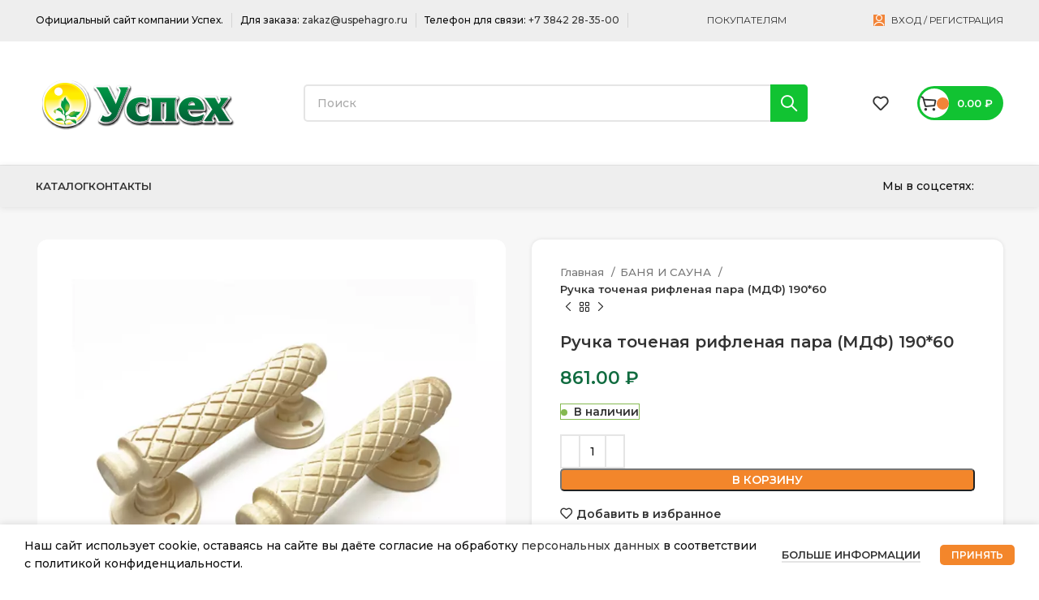

--- FILE ---
content_type: text/html; charset=UTF-8
request_url: https://xn--80age2bbjcpv.xn--p1ai/product/ruchka-tochenaja-riflenaja-para-mdf-190-60/
body_size: 34606
content:
<!DOCTYPE html>
<html lang="ru-RU">
<head>
	<meta charset="UTF-8">
	<link rel="profile" href="https://gmpg.org/xfn/11">
	<link rel="pingback" href="https://xn--80age2bbjcpv.xn--p1ai/xmlrpc.php">

			<script>window.MSInputMethodContext && document.documentMode && document.write('<script src="https://xn--80age2bbjcpv.xn--p1ai/wp-content/themes/woodmart/js/libs/ie11CustomProperties.min.js"><\/script>');</script>
		<meta name='robots' content='index, follow, max-image-preview:large, max-snippet:-1, max-video-preview:-1' />
	<style>img:is([sizes="auto" i], [sizes^="auto," i]) { contain-intrinsic-size: 3000px 1500px }</style>
	
	<!-- This site is optimized with the Yoast SEO Premium plugin v20.0 (Yoast SEO v20.4) - https://yoast.com/wordpress/plugins/seo/ -->
	<title>Купить Ручка точеная рифленая пара (МДФ) 190*60 - Успехагро Кемерово</title>
	<link rel="canonical" href="https://xn--80age2bbjcpv.xn--p1ai/product/ruchka-tochenaja-riflenaja-para-mdf-190-60/" />
	<meta property="og:locale" content="ru_RU" />
	<meta property="og:type" content="product" />
	<meta property="og:title" content="Купить Ручка точеная рифленая пара (МДФ) 190*60 - Успехагро Кемерово" />
	<meta property="og:url" content="https://xn--80age2bbjcpv.xn--p1ai/product/ruchka-tochenaja-riflenaja-para-mdf-190-60/" />
	<meta property="og:site_name" content="Успехагро Кемерово" />
	<meta property="article:modified_time" content="2025-02-13T08:33:14+00:00" />
	<meta property="og:image" content="https://xn--80age2bbjcpv.xn--p1ai/wp-content/uploads/2023/03/ruchka-tochenaja-riflenaja-para-mdf-190h60.jpg" />
	<meta property="og:image:width" content="1000" />
	<meta property="og:image:height" content="1000" />
	<meta property="og:image:type" content="image/jpeg" />
	<meta name="twitter:card" content="summary_large_image" />
	<meta name="twitter:label1" content="Цена" />
	<meta name="twitter:data1" content="861.00&nbsp;&#8381;" />
	<meta name="twitter:label2" content="Availability" />
	<meta name="twitter:data2" content="In stock" />
	<script type="application/ld+json" class="yoast-schema-graph">{"@context":"https://schema.org","@graph":[{"@type":["WebPage","ItemPage"],"@id":"https://xn--80age2bbjcpv.xn--p1ai/product/ruchka-tochenaja-riflenaja-para-mdf-190-60/","url":"https://xn--80age2bbjcpv.xn--p1ai/product/ruchka-tochenaja-riflenaja-para-mdf-190-60/","name":"Купить Ручка точеная рифленая пара (МДФ) 190*60 - Успехагро Кемерово","isPartOf":{"@id":"https://xn--80age2bbjcpv.xn--p1ai/#website"},"primaryImageOfPage":{"@id":"https://xn--80age2bbjcpv.xn--p1ai/product/ruchka-tochenaja-riflenaja-para-mdf-190-60/#primaryimage"},"image":{"@id":"https://xn--80age2bbjcpv.xn--p1ai/product/ruchka-tochenaja-riflenaja-para-mdf-190-60/#primaryimage"},"thumbnailUrl":"https://xn--80age2bbjcpv.xn--p1ai/wp-content/uploads/2023/03/ruchka-tochenaja-riflenaja-para-mdf-190h60.jpg","breadcrumb":{"@id":"https://xn--80age2bbjcpv.xn--p1ai/product/ruchka-tochenaja-riflenaja-para-mdf-190-60/#breadcrumb"},"inLanguage":"ru-RU","potentialAction":{"@type":"BuyAction","target":"https://xn--80age2bbjcpv.xn--p1ai/product/ruchka-tochenaja-riflenaja-para-mdf-190-60/"}},{"@type":"ImageObject","inLanguage":"ru-RU","@id":"https://xn--80age2bbjcpv.xn--p1ai/product/ruchka-tochenaja-riflenaja-para-mdf-190-60/#primaryimage","url":"https://xn--80age2bbjcpv.xn--p1ai/wp-content/uploads/2023/03/ruchka-tochenaja-riflenaja-para-mdf-190h60.jpg","contentUrl":"https://xn--80age2bbjcpv.xn--p1ai/wp-content/uploads/2023/03/ruchka-tochenaja-riflenaja-para-mdf-190h60.jpg","width":1000,"height":1000},{"@type":"BreadcrumbList","@id":"https://xn--80age2bbjcpv.xn--p1ai/product/ruchka-tochenaja-riflenaja-para-mdf-190-60/#breadcrumb","itemListElement":[{"@type":"ListItem","position":1,"name":"Магазин","item":"https://xn--80age2bbjcpv.xn--p1ai/shop/"},{"@type":"ListItem","position":2,"name":"Ручка точеная рифленая пара (МДФ) 190*60"}]},{"@type":"WebSite","@id":"https://xn--80age2bbjcpv.xn--p1ai/#website","url":"https://xn--80age2bbjcpv.xn--p1ai/","name":"Успехагро Кемерово","description":"Семена, саженцы, садовая техника","potentialAction":[{"@type":"SearchAction","target":{"@type":"EntryPoint","urlTemplate":"https://xn--80age2bbjcpv.xn--p1ai/?s={search_term_string}"},"query-input":"required name=search_term_string"}],"inLanguage":"ru-RU"}]}</script>
	<meta property="product:price:amount" content="510.30" />
	<meta property="product:price:currency" content="RUB" />
	<meta property="og:availability" content="instock" />
	<meta property="product:availability" content="instock" />
	<meta property="product:condition" content="new" />
	<!-- / Yoast SEO Premium plugin. -->


<link rel='dns-prefetch' href='//raw.githubusercontent.com' />
<link rel='dns-prefetch' href='//cdnjs.cloudflare.com' />
<link rel='dns-prefetch' href='//fonts.googleapis.com' />
<link rel="alternate" type="application/rss+xml" title="Успехагро Кемерово &raquo; Лента" href="https://xn--80age2bbjcpv.xn--p1ai/feed/" />
<link rel="alternate" type="application/rss+xml" title="Успехагро Кемерово &raquo; Лента комментариев" href="https://xn--80age2bbjcpv.xn--p1ai/comments/feed/" />
<link rel="alternate" type="application/rss+xml" title="Успехагро Кемерово &raquo; Лента комментариев к &laquo;Ручка точеная рифленая пара (МДФ) 190*60&raquo;" href="https://xn--80age2bbjcpv.xn--p1ai/product/ruchka-tochenaja-riflenaja-para-mdf-190-60/feed/" />
<link rel='stylesheet' id='wp-block-library-css' href='https://xn--80age2bbjcpv.xn--p1ai/wp-includes/css/dist/block-library/style.min.css?ver=6.8.3' type='text/css' media='all' />
<style id='classic-theme-styles-inline-css' type='text/css'>
/*! This file is auto-generated */
.wp-block-button__link{color:#fff;background-color:#32373c;border-radius:9999px;box-shadow:none;text-decoration:none;padding:calc(.667em + 2px) calc(1.333em + 2px);font-size:1.125em}.wp-block-file__button{background:#32373c;color:#fff;text-decoration:none}
</style>
<style id='safe-svg-svg-icon-style-inline-css' type='text/css'>
.safe-svg-cover{text-align:center}.safe-svg-cover .safe-svg-inside{display:inline-block;max-width:100%}.safe-svg-cover svg{height:100%;max-height:100%;max-width:100%;width:100%}

</style>
<style id='global-styles-inline-css' type='text/css'>
:root{--wp--preset--aspect-ratio--square: 1;--wp--preset--aspect-ratio--4-3: 4/3;--wp--preset--aspect-ratio--3-4: 3/4;--wp--preset--aspect-ratio--3-2: 3/2;--wp--preset--aspect-ratio--2-3: 2/3;--wp--preset--aspect-ratio--16-9: 16/9;--wp--preset--aspect-ratio--9-16: 9/16;--wp--preset--color--black: #000000;--wp--preset--color--cyan-bluish-gray: #abb8c3;--wp--preset--color--white: #ffffff;--wp--preset--color--pale-pink: #f78da7;--wp--preset--color--vivid-red: #cf2e2e;--wp--preset--color--luminous-vivid-orange: #ff6900;--wp--preset--color--luminous-vivid-amber: #fcb900;--wp--preset--color--light-green-cyan: #7bdcb5;--wp--preset--color--vivid-green-cyan: #00d084;--wp--preset--color--pale-cyan-blue: #8ed1fc;--wp--preset--color--vivid-cyan-blue: #0693e3;--wp--preset--color--vivid-purple: #9b51e0;--wp--preset--gradient--vivid-cyan-blue-to-vivid-purple: linear-gradient(135deg,rgba(6,147,227,1) 0%,rgb(155,81,224) 100%);--wp--preset--gradient--light-green-cyan-to-vivid-green-cyan: linear-gradient(135deg,rgb(122,220,180) 0%,rgb(0,208,130) 100%);--wp--preset--gradient--luminous-vivid-amber-to-luminous-vivid-orange: linear-gradient(135deg,rgba(252,185,0,1) 0%,rgba(255,105,0,1) 100%);--wp--preset--gradient--luminous-vivid-orange-to-vivid-red: linear-gradient(135deg,rgba(255,105,0,1) 0%,rgb(207,46,46) 100%);--wp--preset--gradient--very-light-gray-to-cyan-bluish-gray: linear-gradient(135deg,rgb(238,238,238) 0%,rgb(169,184,195) 100%);--wp--preset--gradient--cool-to-warm-spectrum: linear-gradient(135deg,rgb(74,234,220) 0%,rgb(151,120,209) 20%,rgb(207,42,186) 40%,rgb(238,44,130) 60%,rgb(251,105,98) 80%,rgb(254,248,76) 100%);--wp--preset--gradient--blush-light-purple: linear-gradient(135deg,rgb(255,206,236) 0%,rgb(152,150,240) 100%);--wp--preset--gradient--blush-bordeaux: linear-gradient(135deg,rgb(254,205,165) 0%,rgb(254,45,45) 50%,rgb(107,0,62) 100%);--wp--preset--gradient--luminous-dusk: linear-gradient(135deg,rgb(255,203,112) 0%,rgb(199,81,192) 50%,rgb(65,88,208) 100%);--wp--preset--gradient--pale-ocean: linear-gradient(135deg,rgb(255,245,203) 0%,rgb(182,227,212) 50%,rgb(51,167,181) 100%);--wp--preset--gradient--electric-grass: linear-gradient(135deg,rgb(202,248,128) 0%,rgb(113,206,126) 100%);--wp--preset--gradient--midnight: linear-gradient(135deg,rgb(2,3,129) 0%,rgb(40,116,252) 100%);--wp--preset--font-size--small: 13px;--wp--preset--font-size--medium: 20px;--wp--preset--font-size--large: 36px;--wp--preset--font-size--x-large: 42px;--wp--preset--font-family--inter: "Inter", sans-serif;--wp--preset--font-family--cardo: Cardo;--wp--preset--spacing--20: 0.44rem;--wp--preset--spacing--30: 0.67rem;--wp--preset--spacing--40: 1rem;--wp--preset--spacing--50: 1.5rem;--wp--preset--spacing--60: 2.25rem;--wp--preset--spacing--70: 3.38rem;--wp--preset--spacing--80: 5.06rem;--wp--preset--shadow--natural: 6px 6px 9px rgba(0, 0, 0, 0.2);--wp--preset--shadow--deep: 12px 12px 50px rgba(0, 0, 0, 0.4);--wp--preset--shadow--sharp: 6px 6px 0px rgba(0, 0, 0, 0.2);--wp--preset--shadow--outlined: 6px 6px 0px -3px rgba(255, 255, 255, 1), 6px 6px rgba(0, 0, 0, 1);--wp--preset--shadow--crisp: 6px 6px 0px rgba(0, 0, 0, 1);}:where(.is-layout-flex){gap: 0.5em;}:where(.is-layout-grid){gap: 0.5em;}body .is-layout-flex{display: flex;}.is-layout-flex{flex-wrap: wrap;align-items: center;}.is-layout-flex > :is(*, div){margin: 0;}body .is-layout-grid{display: grid;}.is-layout-grid > :is(*, div){margin: 0;}:where(.wp-block-columns.is-layout-flex){gap: 2em;}:where(.wp-block-columns.is-layout-grid){gap: 2em;}:where(.wp-block-post-template.is-layout-flex){gap: 1.25em;}:where(.wp-block-post-template.is-layout-grid){gap: 1.25em;}.has-black-color{color: var(--wp--preset--color--black) !important;}.has-cyan-bluish-gray-color{color: var(--wp--preset--color--cyan-bluish-gray) !important;}.has-white-color{color: var(--wp--preset--color--white) !important;}.has-pale-pink-color{color: var(--wp--preset--color--pale-pink) !important;}.has-vivid-red-color{color: var(--wp--preset--color--vivid-red) !important;}.has-luminous-vivid-orange-color{color: var(--wp--preset--color--luminous-vivid-orange) !important;}.has-luminous-vivid-amber-color{color: var(--wp--preset--color--luminous-vivid-amber) !important;}.has-light-green-cyan-color{color: var(--wp--preset--color--light-green-cyan) !important;}.has-vivid-green-cyan-color{color: var(--wp--preset--color--vivid-green-cyan) !important;}.has-pale-cyan-blue-color{color: var(--wp--preset--color--pale-cyan-blue) !important;}.has-vivid-cyan-blue-color{color: var(--wp--preset--color--vivid-cyan-blue) !important;}.has-vivid-purple-color{color: var(--wp--preset--color--vivid-purple) !important;}.has-black-background-color{background-color: var(--wp--preset--color--black) !important;}.has-cyan-bluish-gray-background-color{background-color: var(--wp--preset--color--cyan-bluish-gray) !important;}.has-white-background-color{background-color: var(--wp--preset--color--white) !important;}.has-pale-pink-background-color{background-color: var(--wp--preset--color--pale-pink) !important;}.has-vivid-red-background-color{background-color: var(--wp--preset--color--vivid-red) !important;}.has-luminous-vivid-orange-background-color{background-color: var(--wp--preset--color--luminous-vivid-orange) !important;}.has-luminous-vivid-amber-background-color{background-color: var(--wp--preset--color--luminous-vivid-amber) !important;}.has-light-green-cyan-background-color{background-color: var(--wp--preset--color--light-green-cyan) !important;}.has-vivid-green-cyan-background-color{background-color: var(--wp--preset--color--vivid-green-cyan) !important;}.has-pale-cyan-blue-background-color{background-color: var(--wp--preset--color--pale-cyan-blue) !important;}.has-vivid-cyan-blue-background-color{background-color: var(--wp--preset--color--vivid-cyan-blue) !important;}.has-vivid-purple-background-color{background-color: var(--wp--preset--color--vivid-purple) !important;}.has-black-border-color{border-color: var(--wp--preset--color--black) !important;}.has-cyan-bluish-gray-border-color{border-color: var(--wp--preset--color--cyan-bluish-gray) !important;}.has-white-border-color{border-color: var(--wp--preset--color--white) !important;}.has-pale-pink-border-color{border-color: var(--wp--preset--color--pale-pink) !important;}.has-vivid-red-border-color{border-color: var(--wp--preset--color--vivid-red) !important;}.has-luminous-vivid-orange-border-color{border-color: var(--wp--preset--color--luminous-vivid-orange) !important;}.has-luminous-vivid-amber-border-color{border-color: var(--wp--preset--color--luminous-vivid-amber) !important;}.has-light-green-cyan-border-color{border-color: var(--wp--preset--color--light-green-cyan) !important;}.has-vivid-green-cyan-border-color{border-color: var(--wp--preset--color--vivid-green-cyan) !important;}.has-pale-cyan-blue-border-color{border-color: var(--wp--preset--color--pale-cyan-blue) !important;}.has-vivid-cyan-blue-border-color{border-color: var(--wp--preset--color--vivid-cyan-blue) !important;}.has-vivid-purple-border-color{border-color: var(--wp--preset--color--vivid-purple) !important;}.has-vivid-cyan-blue-to-vivid-purple-gradient-background{background: var(--wp--preset--gradient--vivid-cyan-blue-to-vivid-purple) !important;}.has-light-green-cyan-to-vivid-green-cyan-gradient-background{background: var(--wp--preset--gradient--light-green-cyan-to-vivid-green-cyan) !important;}.has-luminous-vivid-amber-to-luminous-vivid-orange-gradient-background{background: var(--wp--preset--gradient--luminous-vivid-amber-to-luminous-vivid-orange) !important;}.has-luminous-vivid-orange-to-vivid-red-gradient-background{background: var(--wp--preset--gradient--luminous-vivid-orange-to-vivid-red) !important;}.has-very-light-gray-to-cyan-bluish-gray-gradient-background{background: var(--wp--preset--gradient--very-light-gray-to-cyan-bluish-gray) !important;}.has-cool-to-warm-spectrum-gradient-background{background: var(--wp--preset--gradient--cool-to-warm-spectrum) !important;}.has-blush-light-purple-gradient-background{background: var(--wp--preset--gradient--blush-light-purple) !important;}.has-blush-bordeaux-gradient-background{background: var(--wp--preset--gradient--blush-bordeaux) !important;}.has-luminous-dusk-gradient-background{background: var(--wp--preset--gradient--luminous-dusk) !important;}.has-pale-ocean-gradient-background{background: var(--wp--preset--gradient--pale-ocean) !important;}.has-electric-grass-gradient-background{background: var(--wp--preset--gradient--electric-grass) !important;}.has-midnight-gradient-background{background: var(--wp--preset--gradient--midnight) !important;}.has-small-font-size{font-size: var(--wp--preset--font-size--small) !important;}.has-medium-font-size{font-size: var(--wp--preset--font-size--medium) !important;}.has-large-font-size{font-size: var(--wp--preset--font-size--large) !important;}.has-x-large-font-size{font-size: var(--wp--preset--font-size--x-large) !important;}
:where(.wp-block-post-template.is-layout-flex){gap: 1.25em;}:where(.wp-block-post-template.is-layout-grid){gap: 1.25em;}
:where(.wp-block-columns.is-layout-flex){gap: 2em;}:where(.wp-block-columns.is-layout-grid){gap: 2em;}
:root :where(.wp-block-pullquote){font-size: 1.5em;line-height: 1.6;}
</style>
<link rel='stylesheet' id='cf7-style-frontend-style-css' href='https://xn--80age2bbjcpv.xn--p1ai/wp-content/plugins/contact-form-7-style/css/frontend.css?ver=3.1.8' type='text/css' media='all' />
<link rel='stylesheet' id='cf7-style-responsive-style-css' href='https://xn--80age2bbjcpv.xn--p1ai/wp-content/plugins/contact-form-7-style/css/responsive.css?ver=3.1.8' type='text/css' media='all' />
<style id='woocommerce-inline-inline-css' type='text/css'>
.woocommerce form .form-row .required { visibility: visible; }
</style>
<link rel='stylesheet' id='jquery-ui-datepicker-style-css' href='https://cdnjs.cloudflare.com/ajax/libs/jqueryui/1.12.1/jquery-ui.min.css?ver=6.8.3' type='text/css' media='all' />
<link rel='stylesheet' id='brands-styles-css' href='https://xn--80age2bbjcpv.xn--p1ai/wp-content/plugins/woocommerce/assets/css/brands.css?ver=9.6.0' type='text/css' media='all' />
<link rel='stylesheet' id='js_composer_front-css' href='https://xn--80age2bbjcpv.xn--p1ai/wp-content/plugins/js_composer/assets/css/js_composer.min.css?ver=6.10.0' type='text/css' media='all' />
<link rel='stylesheet' id='bootstrap-css' href='https://xn--80age2bbjcpv.xn--p1ai/wp-content/themes/woodmart/css/bootstrap-light.min.css?ver=7.2.1' type='text/css' media='all' />
<link rel='stylesheet' id='woodmart-style-css' href='https://xn--80age2bbjcpv.xn--p1ai/wp-content/themes/woodmart/css/parts/base.min.css?ver=7.2.1' type='text/css' media='all' />
<link rel='stylesheet' id='wd-widget-nav-css' href='https://xn--80age2bbjcpv.xn--p1ai/wp-content/themes/woodmart/css/parts/widget-nav.min.css?ver=7.2.1' type='text/css' media='all' />
<link rel='stylesheet' id='wd-widget-product-cat-css' href='https://xn--80age2bbjcpv.xn--p1ai/wp-content/themes/woodmart/css/parts/woo-widget-product-cat.min.css?ver=7.2.1' type='text/css' media='all' />
<link rel='stylesheet' id='wd-widget-slider-price-filter-css' href='https://xn--80age2bbjcpv.xn--p1ai/wp-content/themes/woodmart/css/parts/woo-widget-slider-price-filter.min.css?ver=7.2.1' type='text/css' media='all' />
<link rel='stylesheet' id='wd-wp-gutenberg-css' href='https://xn--80age2bbjcpv.xn--p1ai/wp-content/themes/woodmart/css/parts/wp-gutenberg.min.css?ver=7.2.1' type='text/css' media='all' />
<link rel='stylesheet' id='wd-wpcf7-css' href='https://xn--80age2bbjcpv.xn--p1ai/wp-content/themes/woodmart/css/parts/int-wpcf7.min.css?ver=7.2.1' type='text/css' media='all' />
<link rel='stylesheet' id='wd-revolution-slider-css' href='https://xn--80age2bbjcpv.xn--p1ai/wp-content/themes/woodmart/css/parts/int-rev-slider.min.css?ver=7.2.1' type='text/css' media='all' />
<link rel='stylesheet' id='wd-wpbakery-base-css' href='https://xn--80age2bbjcpv.xn--p1ai/wp-content/themes/woodmart/css/parts/int-wpb-base.min.css?ver=7.2.1' type='text/css' media='all' />
<link rel='stylesheet' id='wd-wpbakery-base-deprecated-css' href='https://xn--80age2bbjcpv.xn--p1ai/wp-content/themes/woodmart/css/parts/int-wpb-base-deprecated.min.css?ver=7.2.1' type='text/css' media='all' />
<link rel='stylesheet' id='wd-woocommerce-base-css' href='https://xn--80age2bbjcpv.xn--p1ai/wp-content/themes/woodmart/css/parts/woocommerce-base.min.css?ver=7.2.1' type='text/css' media='all' />
<link rel='stylesheet' id='wd-mod-star-rating-css' href='https://xn--80age2bbjcpv.xn--p1ai/wp-content/themes/woodmart/css/parts/mod-star-rating.min.css?ver=7.2.1' type='text/css' media='all' />
<link rel='stylesheet' id='wd-woo-el-track-order-css' href='https://xn--80age2bbjcpv.xn--p1ai/wp-content/themes/woodmart/css/parts/woo-el-track-order.min.css?ver=7.2.1' type='text/css' media='all' />
<link rel='stylesheet' id='wd-woo-gutenberg-css' href='https://xn--80age2bbjcpv.xn--p1ai/wp-content/themes/woodmart/css/parts/woo-gutenberg.min.css?ver=7.2.1' type='text/css' media='all' />
<link rel='stylesheet' id='wd-woo-mod-quantity-css' href='https://xn--80age2bbjcpv.xn--p1ai/wp-content/themes/woodmart/css/parts/woo-mod-quantity.min.css?ver=7.2.1' type='text/css' media='all' />
<link rel='stylesheet' id='wd-woo-single-prod-el-base-css' href='https://xn--80age2bbjcpv.xn--p1ai/wp-content/themes/woodmart/css/parts/woo-single-prod-el-base.min.css?ver=7.2.1' type='text/css' media='all' />
<link rel='stylesheet' id='wd-woo-mod-stock-status-css' href='https://xn--80age2bbjcpv.xn--p1ai/wp-content/themes/woodmart/css/parts/woo-mod-stock-status.min.css?ver=7.2.1' type='text/css' media='all' />
<link rel='stylesheet' id='wd-woo-mod-shop-attributes-css' href='https://xn--80age2bbjcpv.xn--p1ai/wp-content/themes/woodmart/css/parts/woo-mod-shop-attributes.min.css?ver=7.2.1' type='text/css' media='all' />
<link rel='stylesheet' id='wd-header-base-css' href='https://xn--80age2bbjcpv.xn--p1ai/wp-content/themes/woodmart/css/parts/header-base.min.css?ver=7.2.1' type='text/css' media='all' />
<link rel='stylesheet' id='wd-mod-tools-css' href='https://xn--80age2bbjcpv.xn--p1ai/wp-content/themes/woodmart/css/parts/mod-tools.min.css?ver=7.2.1' type='text/css' media='all' />
<link rel='stylesheet' id='wd-header-elements-base-css' href='https://xn--80age2bbjcpv.xn--p1ai/wp-content/themes/woodmart/css/parts/header-el-base.min.css?ver=7.2.1' type='text/css' media='all' />
<link rel='stylesheet' id='wd-header-my-account-css' href='https://xn--80age2bbjcpv.xn--p1ai/wp-content/themes/woodmart/css/parts/header-el-my-account.min.css?ver=7.2.1' type='text/css' media='all' />
<link rel='stylesheet' id='wd-header-search-css' href='https://xn--80age2bbjcpv.xn--p1ai/wp-content/themes/woodmart/css/parts/header-el-search.min.css?ver=7.2.1' type='text/css' media='all' />
<link rel='stylesheet' id='wd-header-search-form-css' href='https://xn--80age2bbjcpv.xn--p1ai/wp-content/themes/woodmart/css/parts/header-el-search-form.min.css?ver=7.2.1' type='text/css' media='all' />
<link rel='stylesheet' id='wd-wd-search-results-css' href='https://xn--80age2bbjcpv.xn--p1ai/wp-content/themes/woodmart/css/parts/wd-search-results.min.css?ver=7.2.1' type='text/css' media='all' />
<link rel='stylesheet' id='wd-wd-search-form-css' href='https://xn--80age2bbjcpv.xn--p1ai/wp-content/themes/woodmart/css/parts/wd-search-form.min.css?ver=7.2.1' type='text/css' media='all' />
<link rel='stylesheet' id='wd-mod-tools-design-8-css' href='https://xn--80age2bbjcpv.xn--p1ai/wp-content/themes/woodmart/css/parts/mod-tools-design-8.min.css?ver=7.2.1' type='text/css' media='all' />
<link rel='stylesheet' id='wd-header-cart-css' href='https://xn--80age2bbjcpv.xn--p1ai/wp-content/themes/woodmart/css/parts/header-el-cart.min.css?ver=7.2.1' type='text/css' media='all' />
<link rel='stylesheet' id='wd-widget-shopping-cart-css' href='https://xn--80age2bbjcpv.xn--p1ai/wp-content/themes/woodmart/css/parts/woo-widget-shopping-cart.min.css?ver=7.2.1' type='text/css' media='all' />
<link rel='stylesheet' id='wd-widget-product-list-css' href='https://xn--80age2bbjcpv.xn--p1ai/wp-content/themes/woodmart/css/parts/woo-widget-product-list.min.css?ver=7.2.1' type='text/css' media='all' />
<link rel='stylesheet' id='wd-social-icons-css' href='https://xn--80age2bbjcpv.xn--p1ai/wp-content/themes/woodmart/css/parts/el-social-icons.min.css?ver=7.2.1' type='text/css' media='all' />
<link rel='stylesheet' id='wd-woo-single-prod-predefined-css' href='https://xn--80age2bbjcpv.xn--p1ai/wp-content/themes/woodmart/css/parts/woo-single-prod-predefined.min.css?ver=7.2.1' type='text/css' media='all' />
<link rel='stylesheet' id='wd-woo-single-prod-and-quick-view-predefined-css' href='https://xn--80age2bbjcpv.xn--p1ai/wp-content/themes/woodmart/css/parts/woo-single-prod-and-quick-view-predefined.min.css?ver=7.2.1' type='text/css' media='all' />
<link rel='stylesheet' id='wd-woo-single-prod-el-tabs-predefined-css' href='https://xn--80age2bbjcpv.xn--p1ai/wp-content/themes/woodmart/css/parts/woo-single-prod-el-tabs-predefined.min.css?ver=7.2.1' type='text/css' media='all' />
<link rel='stylesheet' id='wd-woo-single-prod-opt-base-css' href='https://xn--80age2bbjcpv.xn--p1ai/wp-content/themes/woodmart/css/parts/woo-single-prod-opt-base.min.css?ver=7.2.1' type='text/css' media='all' />
<link rel='stylesheet' id='wd-woo-single-prod-el-gallery-css' href='https://xn--80age2bbjcpv.xn--p1ai/wp-content/themes/woodmart/css/parts/woo-single-prod-el-gallery.min.css?ver=7.2.1' type='text/css' media='all' />
<link rel='stylesheet' id='wd-woo-single-prod-el-gallery-opt-thumb-left-css' href='https://xn--80age2bbjcpv.xn--p1ai/wp-content/themes/woodmart/css/parts/woo-single-prod-el-gallery-opt-thumb-left.min.css?ver=7.2.1' type='text/css' media='all' />
<link rel='stylesheet' id='wd-owl-carousel-css' href='https://xn--80age2bbjcpv.xn--p1ai/wp-content/themes/woodmart/css/parts/lib-owl-carousel.min.css?ver=7.2.1' type='text/css' media='all' />
<link rel='stylesheet' id='wd-woo-mod-product-labels-css' href='https://xn--80age2bbjcpv.xn--p1ai/wp-content/themes/woodmart/css/parts/woo-mod-product-labels.min.css?ver=7.2.1' type='text/css' media='all' />
<link rel='stylesheet' id='wd-woo-mod-product-labels-round-css' href='https://xn--80age2bbjcpv.xn--p1ai/wp-content/themes/woodmart/css/parts/woo-mod-product-labels-round.min.css?ver=7.2.1' type='text/css' media='all' />
<link rel='stylesheet' id='wd-photoswipe-css' href='https://xn--80age2bbjcpv.xn--p1ai/wp-content/themes/woodmart/css/parts/lib-photoswipe.min.css?ver=7.2.1' type='text/css' media='all' />
<link rel='stylesheet' id='wd-woo-single-prod-el-navigation-css' href='https://xn--80age2bbjcpv.xn--p1ai/wp-content/themes/woodmart/css/parts/woo-single-prod-el-navigation.min.css?ver=7.2.1' type='text/css' media='all' />
<link rel='stylesheet' id='wd-woo-opt-visits-count-css' href='https://xn--80age2bbjcpv.xn--p1ai/wp-content/themes/woodmart/css/parts/woo-opt-visits-count.min.css?ver=7.2.1' type='text/css' media='all' />
<link rel='stylesheet' id='wd-tabs-css' href='https://xn--80age2bbjcpv.xn--p1ai/wp-content/themes/woodmart/css/parts/el-tabs.min.css?ver=7.2.1' type='text/css' media='all' />
<link rel='stylesheet' id='wd-woo-single-prod-el-tabs-opt-layout-tabs-css' href='https://xn--80age2bbjcpv.xn--p1ai/wp-content/themes/woodmart/css/parts/woo-single-prod-el-tabs-opt-layout-tabs.min.css?ver=7.2.1' type='text/css' media='all' />
<link rel='stylesheet' id='wd-accordion-css' href='https://xn--80age2bbjcpv.xn--p1ai/wp-content/themes/woodmart/css/parts/el-accordion.min.css?ver=7.2.1' type='text/css' media='all' />
<link rel='stylesheet' id='wd-woo-single-prod-el-reviews-css' href='https://xn--80age2bbjcpv.xn--p1ai/wp-content/themes/woodmart/css/parts/woo-single-prod-el-reviews.min.css?ver=7.2.1' type='text/css' media='all' />
<link rel='stylesheet' id='wd-woo-single-prod-el-reviews-style-1-css' href='https://xn--80age2bbjcpv.xn--p1ai/wp-content/themes/woodmart/css/parts/woo-single-prod-el-reviews-style-1.min.css?ver=7.2.1' type='text/css' media='all' />
<link rel='stylesheet' id='wd-mod-comments-css' href='https://xn--80age2bbjcpv.xn--p1ai/wp-content/themes/woodmart/css/parts/mod-comments.min.css?ver=7.2.1' type='text/css' media='all' />
<link rel='stylesheet' id='wd-woo-mod-progress-bar-css' href='https://xn--80age2bbjcpv.xn--p1ai/wp-content/themes/woodmart/css/parts/woo-mod-progress-bar.min.css?ver=7.2.1' type='text/css' media='all' />
<link rel='stylesheet' id='wd-woo-single-prod-opt-rating-summary-css' href='https://xn--80age2bbjcpv.xn--p1ai/wp-content/themes/woodmart/css/parts/woo-single-prod-opt-rating-summary.min.css?ver=7.2.1' type='text/css' media='all' />
<link rel='stylesheet' id='wd-woo-single-prod-opt-review-images-css' href='https://xn--80age2bbjcpv.xn--p1ai/wp-content/themes/woodmart/css/parts/woo-single-prod-opt-review-images.min.css?ver=7.2.1' type='text/css' media='all' />
<link rel='stylesheet' id='wd-product-loop-css' href='https://xn--80age2bbjcpv.xn--p1ai/wp-content/themes/woodmart/css/parts/woo-product-loop.min.css?ver=7.2.1' type='text/css' media='all' />
<link rel='stylesheet' id='wd-product-loop-standard-css' href='https://xn--80age2bbjcpv.xn--p1ai/wp-content/themes/woodmart/css/parts/woo-product-loop-standard.min.css?ver=7.2.1' type='text/css' media='all' />
<link rel='stylesheet' id='wd-woo-mod-add-btn-replace-css' href='https://xn--80age2bbjcpv.xn--p1ai/wp-content/themes/woodmart/css/parts/woo-mod-add-btn-replace.min.css?ver=7.2.1' type='text/css' media='all' />
<link rel='stylesheet' id='wd-woo-mod-quantity-overlap-css' href='https://xn--80age2bbjcpv.xn--p1ai/wp-content/themes/woodmart/css/parts/woo-mod-quantity-overlap.min.css?ver=7.2.1' type='text/css' media='all' />
<link rel='stylesheet' id='wd-woo-opt-products-bg-css' href='https://xn--80age2bbjcpv.xn--p1ai/wp-content/themes/woodmart/css/parts/woo-opt-products-bg.min.css?ver=7.2.1' type='text/css' media='all' />
<link rel='stylesheet' id='wd-woo-opt-products-shadow-css' href='https://xn--80age2bbjcpv.xn--p1ai/wp-content/themes/woodmart/css/parts/woo-opt-products-shadow.min.css?ver=7.2.1' type='text/css' media='all' />
<link rel='stylesheet' id='wd-bordered-product-css' href='https://xn--80age2bbjcpv.xn--p1ai/wp-content/themes/woodmart/css/parts/woo-opt-bordered-product.min.css?ver=7.2.1' type='text/css' media='all' />
<link rel='stylesheet' id='wd-woo-opt-stretch-cont-css' href='https://xn--80age2bbjcpv.xn--p1ai/wp-content/themes/woodmart/css/parts/woo-opt-stretch-cont.min.css?ver=7.2.1' type='text/css' media='all' />
<link rel='stylesheet' id='wd-mfp-popup-css' href='https://xn--80age2bbjcpv.xn--p1ai/wp-content/themes/woodmart/css/parts/lib-magnific-popup.min.css?ver=7.2.1' type='text/css' media='all' />
<link rel='stylesheet' id='wd-widget-collapse-css' href='https://xn--80age2bbjcpv.xn--p1ai/wp-content/themes/woodmart/css/parts/opt-widget-collapse.min.css?ver=7.2.1' type='text/css' media='all' />
<link rel='stylesheet' id='wd-footer-base-css' href='https://xn--80age2bbjcpv.xn--p1ai/wp-content/themes/woodmart/css/parts/footer-base.min.css?ver=7.2.1' type='text/css' media='all' />
<link rel='stylesheet' id='wd-scroll-top-css' href='https://xn--80age2bbjcpv.xn--p1ai/wp-content/themes/woodmart/css/parts/opt-scrolltotop.min.css?ver=7.2.1' type='text/css' media='all' />
<link rel='stylesheet' id='wd-cookies-popup-css' href='https://xn--80age2bbjcpv.xn--p1ai/wp-content/themes/woodmart/css/parts/opt-cookies.min.css?ver=7.2.1' type='text/css' media='all' />
<link rel='stylesheet' id='wd-sticky-add-to-cart-css' href='https://xn--80age2bbjcpv.xn--p1ai/wp-content/themes/woodmart/css/parts/woo-opt-sticky-add-to-cart.min.css?ver=7.2.1' type='text/css' media='all' />
<link rel='stylesheet' id='wd-bottom-toolbar-css' href='https://xn--80age2bbjcpv.xn--p1ai/wp-content/themes/woodmart/css/parts/opt-bottom-toolbar.min.css?ver=7.2.1' type='text/css' media='all' />
<link rel='stylesheet' id='xts-style-theme_settings_default-css' href='https://xn--80age2bbjcpv.xn--p1ai/wp-content/uploads/2025/05/xts-theme_settings_default-1748512334.css?ver=7.2.1' type='text/css' media='all' />
<link rel='stylesheet' id='xts-google-fonts-css' href='https://fonts.googleapis.com/css?family=Montserrat%3A400%2C600%2C500&#038;ver=7.2.1' type='text/css' media='all' />
<script type="text/javascript" src="https://xn--80age2bbjcpv.xn--p1ai/wp-includes/js/jquery/jquery.min.js?ver=3.7.1" id="jquery-core-js"></script>
<script type="text/javascript" src="https://xn--80age2bbjcpv.xn--p1ai/wp-includes/js/jquery/jquery-migrate.min.js?ver=3.4.1" id="jquery-migrate-js"></script>
<script type="text/javascript" src="https://xn--80age2bbjcpv.xn--p1ai/wp-content/plugins/woocommerce/assets/js/jquery-blockui/jquery.blockUI.min.js?ver=2.7.0-wc.9.6.0" id="jquery-blockui-js" data-wp-strategy="defer"></script>
<script type="text/javascript" id="wc-add-to-cart-js-extra">
/* <![CDATA[ */
var wc_add_to_cart_params = {"ajax_url":"\/wp-admin\/admin-ajax.php","wc_ajax_url":"\/?wc-ajax=%%endpoint%%","i18n_view_cart":"\u041f\u0440\u043e\u0441\u043c\u043e\u0442\u0440 \u043a\u043e\u0440\u0437\u0438\u043d\u044b","cart_url":"https:\/\/xn--80age2bbjcpv.xn--p1ai\/cart\/","is_cart":"","cart_redirect_after_add":"no"};
/* ]]> */
</script>
<script type="text/javascript" src="https://xn--80age2bbjcpv.xn--p1ai/wp-content/plugins/woocommerce/assets/js/frontend/add-to-cart.min.js?ver=9.6.0" id="wc-add-to-cart-js" data-wp-strategy="defer"></script>
<script type="text/javascript" src="https://xn--80age2bbjcpv.xn--p1ai/wp-content/plugins/woocommerce/assets/js/zoom/jquery.zoom.min.js?ver=1.7.21-wc.9.6.0" id="zoom-js" defer="defer" data-wp-strategy="defer"></script>
<script type="text/javascript" id="wc-single-product-js-extra">
/* <![CDATA[ */
var wc_single_product_params = {"i18n_required_rating_text":"\u041f\u043e\u0436\u0430\u043b\u0443\u0439\u0441\u0442\u0430, \u043f\u043e\u0441\u0442\u0430\u0432\u044c\u0442\u0435 \u043e\u0446\u0435\u043d\u043a\u0443","i18n_product_gallery_trigger_text":"\u041f\u0440\u043e\u0441\u043c\u043e\u0442\u0440 \u0433\u0430\u043b\u0435\u0440\u0435\u0438 \u0438\u0437\u043e\u0431\u0440\u0430\u0436\u0435\u043d\u0438\u0439 \u0432 \u043f\u043e\u043b\u043d\u043e\u044d\u043a\u0440\u0430\u043d\u043d\u043e\u043c \u0440\u0435\u0436\u0438\u043c\u0435","review_rating_required":"yes","flexslider":{"rtl":false,"animation":"slide","smoothHeight":true,"directionNav":false,"controlNav":"thumbnails","slideshow":false,"animationSpeed":500,"animationLoop":false,"allowOneSlide":false},"zoom_enabled":"","zoom_options":[],"photoswipe_enabled":"","photoswipe_options":{"shareEl":false,"closeOnScroll":false,"history":false,"hideAnimationDuration":0,"showAnimationDuration":0},"flexslider_enabled":""};
/* ]]> */
</script>
<script type="text/javascript" src="https://xn--80age2bbjcpv.xn--p1ai/wp-content/plugins/woocommerce/assets/js/frontend/single-product.min.js?ver=9.6.0" id="wc-single-product-js" defer="defer" data-wp-strategy="defer"></script>
<script type="text/javascript" src="https://xn--80age2bbjcpv.xn--p1ai/wp-content/plugins/woocommerce/assets/js/js-cookie/js.cookie.min.js?ver=2.1.4-wc.9.6.0" id="js-cookie-js" defer="defer" data-wp-strategy="defer"></script>
<script type="text/javascript" id="woocommerce-js-extra">
/* <![CDATA[ */
var woocommerce_params = {"ajax_url":"\/wp-admin\/admin-ajax.php","wc_ajax_url":"\/?wc-ajax=%%endpoint%%"};
/* ]]> */
</script>
<script type="text/javascript" src="https://xn--80age2bbjcpv.xn--p1ai/wp-content/plugins/woocommerce/assets/js/frontend/woocommerce.min.js?ver=9.6.0" id="woocommerce-js" defer="defer" data-wp-strategy="defer"></script>
<script type="text/javascript" src="https://xn--80age2bbjcpv.xn--p1ai/wp-includes/js/jquery/ui/core.min.js?ver=1.13.3" id="jquery-ui-core-js"></script>
<script type="text/javascript" src="https://xn--80age2bbjcpv.xn--p1ai/wp-includes/js/jquery/ui/datepicker.min.js?ver=1.13.3" id="jquery-ui-datepicker-js"></script>
<script type="text/javascript" id="jquery-ui-datepicker-js-after">
/* <![CDATA[ */
        jQuery(function($) {
            $.datepicker.setDefaults($.datepicker.regional["ru"]);

            $("#billing_data_delivery").datepicker({
                dateFormat: "dd.mm.yy",
                minDate: "+1d", // минимальная дата
                maxDate: "+3m", // максимальная дата
                beforeShowDay: function(date) {
                    var day = date.getDay();
                    return [(day != 0 && day != 6), ""];
                },
                onSelect: function(dateText) {
                    $("#billing_data_delivery").val(dateText);
                }
            });
        });
    
jQuery(function(jQuery){jQuery.datepicker.setDefaults({"closeText":"\u0417\u0430\u043a\u0440\u044b\u0442\u044c","currentText":"\u0421\u0435\u0433\u043e\u0434\u043d\u044f","monthNames":["\u042f\u043d\u0432\u0430\u0440\u044c","\u0424\u0435\u0432\u0440\u0430\u043b\u044c","\u041c\u0430\u0440\u0442","\u0410\u043f\u0440\u0435\u043b\u044c","\u041c\u0430\u0439","\u0418\u044e\u043d\u044c","\u0418\u044e\u043b\u044c","\u0410\u0432\u0433\u0443\u0441\u0442","\u0421\u0435\u043d\u0442\u044f\u0431\u0440\u044c","\u041e\u043a\u0442\u044f\u0431\u0440\u044c","\u041d\u043e\u044f\u0431\u0440\u044c","\u0414\u0435\u043a\u0430\u0431\u0440\u044c"],"monthNamesShort":["\u042f\u043d\u0432","\u0424\u0435\u0432","\u041c\u0430\u0440","\u0410\u043f\u0440","\u041c\u0430\u0439","\u0418\u044e\u043d","\u0418\u044e\u043b","\u0410\u0432\u0433","\u0421\u0435\u043d","\u041e\u043a\u0442","\u041d\u043e\u044f","\u0414\u0435\u043a"],"nextText":"\u0414\u0430\u043b\u0435\u0435","prevText":"\u041d\u0430\u0437\u0430\u0434","dayNames":["\u0412\u043e\u0441\u043a\u0440\u0435\u0441\u0435\u043d\u044c\u0435","\u041f\u043e\u043d\u0435\u0434\u0435\u043b\u044c\u043d\u0438\u043a","\u0412\u0442\u043e\u0440\u043d\u0438\u043a","\u0421\u0440\u0435\u0434\u0430","\u0427\u0435\u0442\u0432\u0435\u0440\u0433","\u041f\u044f\u0442\u043d\u0438\u0446\u0430","\u0421\u0443\u0431\u0431\u043e\u0442\u0430"],"dayNamesShort":["\u0412\u0441","\u041f\u043d","\u0412\u0442","\u0421\u0440","\u0427\u0442","\u041f\u0442","\u0421\u0431"],"dayNamesMin":["\u0412\u0441","\u041f\u043d","\u0412\u0442","\u0421\u0440","\u0427\u0442","\u041f\u0442","\u0421\u0431"],"dateFormat":"dd.mm.yy","firstDay":1,"isRTL":false});});
/* ]]> */
</script>
<script type="text/javascript" src="https://raw.githubusercontent.com/jquery/jquery-ui/master/ui/i18n/datepicker-ru.js?ver=6.8.3" id="jquery-ui-i18n-js"></script>
<script type="text/javascript" src="https://xn--80age2bbjcpv.xn--p1ai/wp-content/plugins/js_composer/assets/js/vendors/woocommerce-add-to-cart.js?ver=6.10.0" id="vc_woocommerce-add-to-cart-js-js"></script>
<script type="text/javascript" src="https://xn--80age2bbjcpv.xn--p1ai/wp-content/themes/woodmart/js/libs/device.min.js?ver=7.2.1" id="wd-device-library-js"></script>
<link rel="https://api.w.org/" href="https://xn--80age2bbjcpv.xn--p1ai/wp-json/" /><link rel="alternate" title="JSON" type="application/json" href="https://xn--80age2bbjcpv.xn--p1ai/wp-json/wp/v2/product/19884" /><link rel="EditURI" type="application/rsd+xml" title="RSD" href="https://xn--80age2bbjcpv.xn--p1ai/xmlrpc.php?rsd" />
<meta name="generator" content="WordPress 6.8.3" />
<meta name="generator" content="WooCommerce 9.6.0" />
<link rel='shortlink' href='https://xn--80age2bbjcpv.xn--p1ai/?p=19884' />
<link rel="alternate" title="oEmbed (JSON)" type="application/json+oembed" href="https://xn--80age2bbjcpv.xn--p1ai/wp-json/oembed/1.0/embed?url=https%3A%2F%2Fxn--80age2bbjcpv.xn--p1ai%2Fproduct%2Fruchka-tochenaja-riflenaja-para-mdf-190-60%2F" />
<link rel="alternate" title="oEmbed (XML)" type="text/xml+oembed" href="https://xn--80age2bbjcpv.xn--p1ai/wp-json/oembed/1.0/embed?url=https%3A%2F%2Fxn--80age2bbjcpv.xn--p1ai%2Fproduct%2Fruchka-tochenaja-riflenaja-para-mdf-190-60%2F&#038;format=xml" />


<!-- Saphali Lite Version -->
<meta name="generator" content="Saphali Lite 1.9.2" />

					<meta name="viewport" content="width=device-width, initial-scale=1.0, maximum-scale=1.0, user-scalable=no">
										<noscript><style>.woocommerce-product-gallery{ opacity: 1 !important; }</style></noscript>
	
<!-- BEGIN recaptcha, injected by plugin wp-recaptcha-integration  -->

<!-- END recaptcha -->

<style class='cf7-style' media='screen' type='text/css'>
body .cf7-style.cf7-style-40105 input {border-bottom-left-radius: 5px;border-bottom-right-radius: 5px;border-bottom-width: 1px;border-color: #dbdbdb;border-left-width: 1px;border-right-width: 1px;border-style: solid;border-top-left-radius: 5px;border-top-right-radius: 5px;border-top-width: 1px;}body .cf7-style.cf7-style-40105 input[type='submit'] {background-color: #21c242;color: #ffffff;}
</style>
<meta name="generator" content="Powered by WPBakery Page Builder - drag and drop page builder for WordPress."/>
<meta name="generator" content="Powered by Slider Revolution 6.6.11 - responsive, Mobile-Friendly Slider Plugin for WordPress with comfortable drag and drop interface." />
<style class='wp-fonts-local' type='text/css'>
@font-face{font-family:Inter;font-style:normal;font-weight:300 900;font-display:fallback;src:url('https://xn--80age2bbjcpv.xn--p1ai/wp-content/plugins/woocommerce/assets/fonts/Inter-VariableFont_slnt,wght.woff2') format('woff2');font-stretch:normal;}
@font-face{font-family:Cardo;font-style:normal;font-weight:400;font-display:fallback;src:url('https://xn--80age2bbjcpv.xn--p1ai/wp-content/plugins/woocommerce/assets/fonts/cardo_normal_400.woff2') format('woff2');}
</style>
<link rel="icon" href="https://xn--80age2bbjcpv.xn--p1ai/wp-content/uploads/2023/03/cropped-favicon-32x32.png" sizes="32x32" />
<link rel="icon" href="https://xn--80age2bbjcpv.xn--p1ai/wp-content/uploads/2023/03/cropped-favicon-192x192.png" sizes="192x192" />
<link rel="apple-touch-icon" href="https://xn--80age2bbjcpv.xn--p1ai/wp-content/uploads/2023/03/cropped-favicon-180x180.png" />
<meta name="msapplication-TileImage" content="https://xn--80age2bbjcpv.xn--p1ai/wp-content/uploads/2023/03/cropped-favicon-270x270.png" />
<script>function setREVStartSize(e){
			//window.requestAnimationFrame(function() {
				window.RSIW = window.RSIW===undefined ? window.innerWidth : window.RSIW;
				window.RSIH = window.RSIH===undefined ? window.innerHeight : window.RSIH;
				try {
					var pw = document.getElementById(e.c).parentNode.offsetWidth,
						newh;
					pw = pw===0 || isNaN(pw) || (e.l=="fullwidth" || e.layout=="fullwidth") ? window.RSIW : pw;
					e.tabw = e.tabw===undefined ? 0 : parseInt(e.tabw);
					e.thumbw = e.thumbw===undefined ? 0 : parseInt(e.thumbw);
					e.tabh = e.tabh===undefined ? 0 : parseInt(e.tabh);
					e.thumbh = e.thumbh===undefined ? 0 : parseInt(e.thumbh);
					e.tabhide = e.tabhide===undefined ? 0 : parseInt(e.tabhide);
					e.thumbhide = e.thumbhide===undefined ? 0 : parseInt(e.thumbhide);
					e.mh = e.mh===undefined || e.mh=="" || e.mh==="auto" ? 0 : parseInt(e.mh,0);
					if(e.layout==="fullscreen" || e.l==="fullscreen")
						newh = Math.max(e.mh,window.RSIH);
					else{
						e.gw = Array.isArray(e.gw) ? e.gw : [e.gw];
						for (var i in e.rl) if (e.gw[i]===undefined || e.gw[i]===0) e.gw[i] = e.gw[i-1];
						e.gh = e.el===undefined || e.el==="" || (Array.isArray(e.el) && e.el.length==0)? e.gh : e.el;
						e.gh = Array.isArray(e.gh) ? e.gh : [e.gh];
						for (var i in e.rl) if (e.gh[i]===undefined || e.gh[i]===0) e.gh[i] = e.gh[i-1];
											
						var nl = new Array(e.rl.length),
							ix = 0,
							sl;
						e.tabw = e.tabhide>=pw ? 0 : e.tabw;
						e.thumbw = e.thumbhide>=pw ? 0 : e.thumbw;
						e.tabh = e.tabhide>=pw ? 0 : e.tabh;
						e.thumbh = e.thumbhide>=pw ? 0 : e.thumbh;
						for (var i in e.rl) nl[i] = e.rl[i]<window.RSIW ? 0 : e.rl[i];
						sl = nl[0];
						for (var i in nl) if (sl>nl[i] && nl[i]>0) { sl = nl[i]; ix=i;}
						var m = pw>(e.gw[ix]+e.tabw+e.thumbw) ? 1 : (pw-(e.tabw+e.thumbw)) / (e.gw[ix]);
						newh =  (e.gh[ix] * m) + (e.tabh + e.thumbh);
					}
					var el = document.getElementById(e.c);
					if (el!==null && el) el.style.height = newh+"px";
					el = document.getElementById(e.c+"_wrapper");
					if (el!==null && el) {
						el.style.height = newh+"px";
						el.style.display = "block";
					}
				} catch(e){
					console.log("Failure at Presize of Slider:" + e)
				}
			//});
		  };</script>
<style>
		
		</style><noscript><style> .wpb_animate_when_almost_visible { opacity: 1; }</style></noscript>			<style id="wd-style-header_450983-css" data-type="wd-style-header_450983">
				:root{
	--wd-top-bar-h: 50px;
	--wd-top-bar-sm-h: 0.001px;
	--wd-top-bar-sticky-h: 0.001px;

	--wd-header-general-h: 152px;
	--wd-header-general-sm-h: 90px;
	--wd-header-general-sticky-h: 0.001px;

	--wd-header-bottom-h: 50px;
	--wd-header-bottom-sm-h: 60px;
	--wd-header-bottom-sticky-h: 60px;

	--wd-header-clone-h: 0.001px;
}

.whb-top-bar .wd-dropdown {
	margin-top: 5px;
}

.whb-top-bar .wd-dropdown:after {
	height: 15px;
}


.whb-header-bottom .wd-dropdown {
	margin-top: 5px;
}

.whb-header-bottom .wd-dropdown:after {
	height: 15px;
}

.whb-sticked .whb-header-bottom .wd-dropdown {
	margin-top: 10px;
}

.whb-sticked .whb-header-bottom .wd-dropdown:after {
	height: 20px;
}

.whb-header .whb-header-bottom .wd-header-cats {
	margin-top: -1px;
	margin-bottom: -1px;
	height: calc(100% + 2px);
}


@media (min-width: 1025px) {
		.whb-top-bar-inner {
		height: 50px;
		max-height: 50px;
	}

		.whb-sticked .whb-top-bar-inner {
		height: 40px;
		max-height: 40px;
	}
		
		.whb-general-header-inner {
		height: 152px;
		max-height: 152px;
	}

		.whb-sticked .whb-general-header-inner {
		height: 60px;
		max-height: 60px;
	}
		
		.whb-header-bottom-inner {
		height: 50px;
		max-height: 50px;
	}

		.whb-sticked .whb-header-bottom-inner {
		height: 60px;
		max-height: 60px;
	}
		
	
	}

@media (max-width: 1024px) {
	
		.whb-general-header-inner {
		height: 90px;
		max-height: 90px;
	}
	
		.whb-header-bottom-inner {
		height: 60px;
		max-height: 60px;
	}
	
	
	}
		
.whb-top-bar {
	background-color: rgba(238, 238, 238, 1);border-color: rgba(238, 238, 238, 1);border-bottom-width: 1px;border-bottom-style: solid;
}

.whb-zvfp4116uifmtpymvrqd.wd-search-form.wd-header-search-form .searchform {
	--wd-form-color: rgba(48, 48, 48, 1);
	--wd-form-placeholder-color: rgba(170, 170, 170, 1);
	--wd-form-brd-color-focus: rgba(33, 194, 66, 1);
}
.whb-od6t02res0ajsj116gy8.wd-tools-element.wd-design-8 .wd-tools-icon {
	color: rgba(0, 0, 0, 1);
}
.whb-general-header {
	border-color: rgba(232, 232, 232, 1);border-bottom-width: 1px;border-bottom-style: solid;
}

.whb-header-bottom {
	background-color: rgba(238, 238, 238, 1);border-color: rgba(238, 238, 238, 1);border-bottom-width: 1px;border-bottom-style: solid;
}
			</style>
			</head>

<body class="wp-singular product-template-default single single-product postid-19884 wp-theme-woodmart theme-woodmart woocommerce woocommerce-page woocommerce-no-js wrapper-full-width  woodmart-product-design-default woodmart-product-sticky-on categories-accordion-on woodmart-archive-shop woodmart-ajax-shop-on offcanvas-sidebar-mobile offcanvas-sidebar-tablet sticky-toolbar-on wd-sticky-btn-on wd-sticky-btn-on-mb wpb-js-composer js-comp-ver-6.10.0 vc_responsive">
			<script type="text/javascript" id="wd-flicker-fix">// Flicker fix.</script>	
	
	<div class="website-wrapper">
									<header class="whb-header whb-header_450983 whb-sticky-shadow whb-scroll-slide whb-sticky-real whb-hide-on-scroll">
					<div class="whb-main-header">
	
<div class="whb-row whb-top-bar whb-not-sticky-row whb-with-bg whb-border-fullwidth whb-color-dark whb-flex-flex-middle whb-hidden-mobile whb-with-shadow">
	<div class="container">
		<div class="whb-flex-row whb-top-bar-inner">
			<div class="whb-column whb-col-left whb-visible-lg">
	
<div class="wd-header-text set-cont-mb-s reset-last-child ">Официальный сайт компании Успех.</div>
<div class="wd-header-divider whb-divider-default "></div>
<div class="wd-header-text set-cont-mb-s reset-last-child ">Для заказа: <a href="mailto:zakaz@uspehagro.ru">zakaz@uspehagro.ru</a></div>
<div class="wd-header-divider whb-divider-default "></div>
<div class="wd-header-text set-cont-mb-s reset-last-child ">Телефон для связи: <a href="tel:+73842283500">+7 3842 28-35-00</a></div>
<div class="wd-header-divider whb-divider-default "></div></div>
<div class="whb-column whb-col-center whb-visible-lg">
	
<div class="wd-header-nav wd-header-secondary-nav text-center" role="navigation" aria-label="Вторичная навигация">
	<ul id="menu-dlja-pokupatelej" class="menu wd-nav wd-nav-secondary wd-style-underline wd-gap-s"><li id="menu-item-39454" class="menu-item menu-item-type-custom menu-item-object-custom menu-item-has-children menu-item-39454 item-level-0 menu-simple-dropdown wd-event-click" ><a href="#" class="woodmart-nav-link"><span class="nav-link-text">Покупателям</span></a><div class="color-scheme-dark wd-design-default wd-dropdown-menu wd-dropdown"><div class="container">
<ul class="wd-sub-menu color-scheme-dark">
	<li id="menu-item-39456" class="menu-item menu-item-type-post_type menu-item-object-page menu-item-39456 item-level-1 wd-event-hover" ><a href="https://xn--80age2bbjcpv.xn--p1ai/oplata-i-dostavka/" class="woodmart-nav-link">Оплата и доставка</a></li>
	<li id="menu-item-39455" class="menu-item menu-item-type-post_type menu-item-object-page menu-item-39455 item-level-1 wd-event-hover" ><a href="https://xn--80age2bbjcpv.xn--p1ai/obmen-i-vozvrat-tovarov/" class="woodmart-nav-link">Обмен и возврат товаров</a></li>
	<li id="menu-item-40115" class="menu-item menu-item-type-post_type menu-item-object-page menu-item-40115 item-level-1 wd-event-hover" ><a href="https://xn--80age2bbjcpv.xn--p1ai/podderzhka/" class="woodmart-nav-link">Задать вопрос</a></li>
</ul>
</div>
</div>
</li>
</ul></div><!--END MAIN-NAV-->
</div>
<div class="whb-column whb-col-right whb-visible-lg">
				<link rel="stylesheet" id="wd-header-my-account-dropdown-css" href="https://xn--80age2bbjcpv.xn--p1ai/wp-content/themes/woodmart/css/parts/header-el-my-account-dropdown.min.css?ver=7.2.1" type="text/css" media="all" /> 						<link rel="stylesheet" id="wd-woo-mod-login-form-css" href="https://xn--80age2bbjcpv.xn--p1ai/wp-content/themes/woodmart/css/parts/woo-mod-login-form.min.css?ver=7.2.1" type="text/css" media="all" /> 			<div class="wd-header-my-account wd-tools-element wd-event-hover wd-with-username wd-design-6 wd-account-style-icon whb-3rw5n1pu77wlql67kq1r">
			<a href="https://xn--80age2bbjcpv.xn--p1ai/my-account/" title="Мой аккаунт">
			
				<span class="wd-tools-icon">
									</span>
				<span class="wd-tools-text">
				Вход / Регистрация			</span>

					</a>

		
					<div class="wd-dropdown wd-dropdown-register">
						<div class="login-dropdown-inner">
							<span class="wd-heading"><span class="title">Войти</span><a class="create-account-link" href="https://xn--80age2bbjcpv.xn--p1ai/my-account/?action=register">Создать аккаунт</a></span>
										<form method="post" class="login woocommerce-form woocommerce-form-login
						" action="https://xn--80age2bbjcpv.xn--p1ai/my-account/" 			>

				
				
				<p class="woocommerce-FormRow woocommerce-FormRow--wide form-row form-row-wide form-row-username">
					<label for="username">Имя пользователя или Email&nbsp;<span class="required">*</span></label>
					<input type="text" class="woocommerce-Input woocommerce-Input--text input-text" name="username" id="username" value="" />				</p>
				<p class="woocommerce-FormRow woocommerce-FormRow--wide form-row form-row-wide form-row-password">
					<label for="password">Пароль&nbsp;<span class="required">*</span></label>
					<input class="woocommerce-Input woocommerce-Input--text input-text" type="password" name="password" id="password" autocomplete="current-password" />
				</p>

				
				<p class="form-row">
					<input type="hidden" id="woocommerce-login-nonce" name="woocommerce-login-nonce" value="223d4be73d" /><input type="hidden" name="_wp_http_referer" value="/product/ruchka-tochenaja-riflenaja-para-mdf-190-60/" />										<button type="submit" class="button woocommerce-button woocommerce-form-login__submit" name="login" value="Войти">Войти</button>
				</p>

				<p class="login-form-footer">
					<a href="https://xn--80age2bbjcpv.xn--p1ai/my-account/lost-password/" class="woocommerce-LostPassword lost_password">Забыли пароль?</a>
					<label class="woocommerce-form__label woocommerce-form__label-for-checkbox woocommerce-form-login__rememberme">
						<input class="woocommerce-form__input woocommerce-form__input-checkbox" name="rememberme" type="checkbox" value="forever" title="Запомнить меня" aria-label="Запомнить меня" /> <span>Запомнить меня</span>
					</label>
				</p>

				
							</form>

		
						</div>
					</div>
					</div>
</div>
<div class="whb-column whb-col-mobile whb-hidden-lg whb-empty-column">
	</div>
		</div>
	</div>
</div>

<div class="whb-row whb-general-header whb-not-sticky-row whb-without-bg whb-border-fullwidth whb-color-dark whb-flex-flex-middle">
	<div class="container">
		<div class="whb-flex-row whb-general-header-inner">
			<div class="whb-column whb-col-left whb-visible-lg">
	<div class="site-logo">
	<a href="https://xn--80age2bbjcpv.xn--p1ai/" class="wd-logo wd-main-logo" rel="home">
		<img width="250" height="88" src="https://xn--80age2bbjcpv.xn--p1ai/wp-content/uploads/2023/04/logo-250-px.png" class="attachment-full size-full" alt="" style="max-width:250px;" decoding="async" srcset="https://xn--80age2bbjcpv.xn--p1ai/wp-content/uploads/2023/04/logo-250-px.png 250w, https://xn--80age2bbjcpv.xn--p1ai/wp-content/uploads/2023/04/logo-250-px-150x53.png 150w" sizes="(max-width: 250px) 100vw, 250px" />	</a>
	</div>
</div>
<div class="whb-column whb-col-center whb-visible-lg">
	<div class="whb-space-element " style="width:60px;"></div>			<div class="wd-search-form wd-header-search-form wd-display-form whb-zvfp4116uifmtpymvrqd">
				
				
				<form role="search" method="get" class="searchform  wd-style-with-bg wd-cat-style-bordered woodmart-ajax-search" action="https://xn--80age2bbjcpv.xn--p1ai/"  data-thumbnail="1" data-price="1" data-post_type="product" data-count="20" data-sku="0" data-symbols_count="3">
					<input type="text" class="s" placeholder="Поиск" value="" name="s" aria-label="Поиск" title="Поиск" required/>
					<input type="hidden" name="post_type" value="product">
										<button type="submit" class="searchsubmit">
						<span>
							Поиск						</span>
											</button>
				</form>

				
				
									<div class="search-results-wrapper">
						<div class="wd-dropdown-results wd-scroll wd-dropdown">
							<div class="wd-scroll-content"></div>
						</div>
					</div>
				
				
							</div>
		<div class="whb-space-element " style="width:60px;"></div></div>
<div class="whb-column whb-col-right whb-visible-lg">
	
<div class="wd-header-wishlist wd-tools-element wd-style-icon wd-with-count wd-design-2 whb-7k0zu0axe7b5yht4wr77" title="Мой список избранного">
	<a href="https://xn--80age2bbjcpv.xn--p1ai/wishlist/">
		
			<span class="wd-tools-icon">
				
									<span class="wd-tools-count">
						0					</span>
							</span>

			<span class="wd-tools-text">
				Избранное			</span>

			</a>
</div>

<div class="wd-header-cart wd-tools-element wd-design-8 wd-event-hover wd-style-text whb-nghlbxrsmld29i0pg39c">
	<a href="https://xn--80age2bbjcpv.xn--p1ai/cart/" title="Корзина">
					<span class="wd-tools-inner">
		
			<span class="wd-tools-icon">
															<span class="wd-cart-number wd-tools-count">0 <span>элементов</span></span>
									</span>
			<span class="wd-tools-text">
				
										<span class="wd-cart-subtotal"><span class="woocommerce-Price-amount amount"><bdi>0.00&nbsp;<span class="woocommerce-Price-currencySymbol">&#8381;</span></bdi></span></span>
					</span>

					</span>
			</a>
			<div class="wd-dropdown wd-dropdown-cart">
			<div class="widget woocommerce widget_shopping_cart"><div class="widget_shopping_cart_content"></div></div>		</div>
	</div>
</div>
<div class="whb-column whb-mobile-left whb-hidden-lg">
	<div class="wd-tools-element wd-header-mobile-nav wd-style-text wd-design-8 whb-od6t02res0ajsj116gy8">
	<a href="#" rel="nofollow" aria-label="Открыть мобильное меню">
					<span class="wd-tools-inner">
		
		<span class="wd-tools-icon">
					</span>

		<span class="wd-tools-text">Меню</span>

					</span>
			</a>
</div><!--END wd-header-mobile-nav--></div>
<div class="whb-column whb-mobile-center whb-hidden-lg">
	<div class="site-logo">
	<a href="https://xn--80age2bbjcpv.xn--p1ai/" class="wd-logo wd-main-logo" rel="home">
		<img src="https://xn--80age2bbjcpv.xn--p1ai/wp-content/uploads/2023/04/logo-250-px.png" alt="Успехагро Кемерово" style="max-width: 206px;" />	</a>
	</div>
</div>
<div class="whb-column whb-mobile-right whb-hidden-lg whb-empty-column">
	</div>
		</div>
	</div>
</div>

<div class="whb-row whb-header-bottom whb-sticky-row whb-with-bg whb-border-fullwidth whb-color-dark whb-flex-flex-middle whb-with-shadow">
	<div class="container">
		<div class="whb-flex-row whb-header-bottom-inner">
			<div class="whb-column whb-col-left whb-visible-lg whb-empty-column">
	</div>
<div class="whb-column whb-col-center whb-visible-lg">
	<div class="wd-header-nav wd-header-main-nav text-left wd-design-6" role="navigation" aria-label="Главное меню">
	<ul id="menu-osnovnoe-menju-v-shapke" class="menu wd-nav wd-nav-main wd-style-underline wd-gap-s"><li id="menu-item-26137" class="menu-item menu-item-type-custom menu-item-object-custom menu-item-26137 item-level-0 menu-mega-dropdown wd-event-click menu-item-has-children dropdown-with-height" style="--wd-dropdown-height: 500px;--wd-dropdown-width: 1200px;"><a href="#" class="woodmart-nav-link"><span class="nav-link-text">Каталог</span></a>
<div class="wd-dropdown-menu wd-dropdown wd-design-sized color-scheme-dark">

<div class="container">
<div class="vc_row wpb_row vc_row-fluid wd-rs-6411916683b2b"><div class="wpb_column vc_column_container vc_col-sm-12"><div class="vc_column-inner"><div class="wpb_wrapper"><div class="vc_row wpb_row vc_inner vc_row-fluid wd-rs-6411918ea3960"><div class="wpb_column vc_column_container vc_col-sm-3"><div class="vc_column-inner"><div class="wpb_wrapper"><div  class="vc_wp_custommenu wpb_content_element"><div class="widget widget_nav_menu"><div class="menu-katalog-1-container"><ul id="menu-katalog-1" class="menu"><li id="menu-item-89888" class="menu-item menu-item-type-taxonomy menu-item-object-product_cat menu-item-89888"><a href="https://xn--80age2bbjcpv.xn--p1ai/product-category/tm-uspeh/">TM &#171;Успех&#187; 🆕🔥</a></li>
<li id="menu-item-39735" class="menu-item menu-item-type-taxonomy menu-item-object-product_cat menu-item-39735"><a href="https://xn--80age2bbjcpv.xn--p1ai/product-category/akcija/">Акция</a></li>
<li id="menu-item-26106" class="menu-item menu-item-type-taxonomy menu-item-object-product_cat current-product-ancestor current-menu-parent current-product-parent menu-item-26106"><a href="https://xn--80age2bbjcpv.xn--p1ai/product-category/banja-i-sauna/">Баня и сауна</a></li>
<li id="menu-item-26107" class="menu-item menu-item-type-taxonomy menu-item-object-product_cat menu-item-26107"><a href="https://xn--80age2bbjcpv.xn--p1ai/product-category/gazon/">Газон</a></li>
<li id="menu-item-26108" class="menu-item menu-item-type-taxonomy menu-item-object-product_cat menu-item-26108"><a href="https://xn--80age2bbjcpv.xn--p1ai/product-category/gorshki/">Горшки</a></li>
<li id="menu-item-26109" class="menu-item menu-item-type-taxonomy menu-item-object-product_cat menu-item-26109"><a href="https://xn--80age2bbjcpv.xn--p1ai/product-category/grunty-torf-drenazh/">Грунты, торф, дренаж</a></li>
<li id="menu-item-26110" class="menu-item menu-item-type-taxonomy menu-item-object-product_cat menu-item-26110"><a href="https://xn--80age2bbjcpv.xn--p1ai/product-category/inventar-dlja-poliva-i-opryskivanija/">Инвентарь для полива и опрыскивания</a></li>
<li id="menu-item-26111" class="menu-item menu-item-type-taxonomy menu-item-object-product_cat menu-item-26111"><a href="https://xn--80age2bbjcpv.xn--p1ai/product-category/inventar-zimnij/">Инвентарь зимний</a></li>
<li id="menu-item-26112" class="menu-item menu-item-type-taxonomy menu-item-object-product_cat menu-item-26112"><a href="https://xn--80age2bbjcpv.xn--p1ai/product-category/inventar-sadovyj/">Инвентарь садовый</a></li>
<li id="menu-item-26113" class="menu-item menu-item-type-taxonomy menu-item-object-product_cat menu-item-26113"><a href="https://xn--80age2bbjcpv.xn--p1ai/product-category/instrument/">Инструмент</a></li>
<li id="menu-item-26116" class="menu-item menu-item-type-taxonomy menu-item-object-product_cat menu-item-26116"><a href="https://xn--80age2bbjcpv.xn--p1ai/product-category/konservirovanie/">Консервирование</a></li>
<li id="menu-item-26117" class="menu-item menu-item-type-taxonomy menu-item-object-product_cat menu-item-26117"><a href="https://xn--80age2bbjcpv.xn--p1ai/product-category/korma-dlja-zhivotnyh/">Корма для животных</a></li>
<li id="menu-item-39734" class="menu-item menu-item-type-taxonomy menu-item-object-product_cat menu-item-39734"><a href="https://xn--80age2bbjcpv.xn--p1ai/product-category/kartofel-semennoj/">Картофель семенной</a></li>
</ul></div></div></div></div></div></div><div class="wpb_column vc_column_container vc_col-sm-3"><div class="vc_column-inner"><div class="wpb_wrapper"><div  class="vc_wp_custommenu wpb_content_element"><div class="widget widget_nav_menu"><div class="menu-katalog-2-container"><ul id="menu-katalog-2" class="menu"><li id="menu-item-39737" class="menu-item menu-item-type-taxonomy menu-item-object-product_cat menu-item-39737"><a href="https://xn--80age2bbjcpv.xn--p1ai/product-category/krepezh/">Крепеж</a></li>
<li id="menu-item-39736" class="menu-item menu-item-type-taxonomy menu-item-object-product_cat menu-item-39736"><a href="https://xn--80age2bbjcpv.xn--p1ai/product-category/obuv/">Обувь</a></li>
<li id="menu-item-26118" class="menu-item menu-item-type-taxonomy menu-item-object-product_cat menu-item-26118"><a href="https://xn--80age2bbjcpv.xn--p1ai/product-category/pechi-kotly-otopitelnye/">Печи, Котлы отопительные</a></li>
<li id="menu-item-26119" class="menu-item menu-item-type-taxonomy menu-item-object-product_cat menu-item-26119"><a href="https://xn--80age2bbjcpv.xn--p1ai/product-category/piknik/">Пикник</a></li>
<li id="menu-item-26120" class="menu-item menu-item-type-taxonomy menu-item-object-product_cat menu-item-26120"><a href="https://xn--80age2bbjcpv.xn--p1ai/product-category/plenka-polijetilenovaja/">Пленка полиэтиленовая</a></li>
<li id="menu-item-26121" class="menu-item menu-item-type-taxonomy menu-item-object-product_cat menu-item-26121"><a href="https://xn--80age2bbjcpv.xn--p1ai/product-category/posadochnyj-material/">Посадочный материал</a></li>
<li id="menu-item-83659" class="menu-item menu-item-type-taxonomy menu-item-object-product_cat menu-item-83659"><a href="https://xn--80age2bbjcpv.xn--p1ai/product-category/perchatki/">Перчатки</a></li>
<li id="menu-item-26122" class="menu-item menu-item-type-taxonomy menu-item-object-product_cat menu-item-26122"><a href="https://xn--80age2bbjcpv.xn--p1ai/product-category/repellent/">Репеллент</a></li>
<li id="menu-item-44109" class="menu-item menu-item-type-taxonomy menu-item-object-product_cat menu-item-44109"><a href="https://xn--80age2bbjcpv.xn--p1ai/product-category/rassada/">Рассада</a></li>
<li id="menu-item-26123" class="menu-item menu-item-type-taxonomy menu-item-object-product_cat menu-item-26123"><a href="https://xn--80age2bbjcpv.xn--p1ai/product-category/sadovaja-mebel/">Садовая мебель</a></li>
<li id="menu-item-26124" class="menu-item menu-item-type-taxonomy menu-item-object-product_cat menu-item-26124"><a href="https://xn--80age2bbjcpv.xn--p1ai/product-category/sevok-chesnok/">Севок, чеснок</a></li>
<li id="menu-item-26125" class="menu-item menu-item-type-taxonomy menu-item-object-product_cat menu-item-26125"><a href="https://xn--80age2bbjcpv.xn--p1ai/product-category/semena/">Семена</a></li>
<li id="menu-item-26126" class="menu-item menu-item-type-taxonomy menu-item-object-product_cat menu-item-26126"><a href="https://xn--80age2bbjcpv.xn--p1ai/product-category/semena-40-do-12-2023-goda/">Семена 40% до 12.2026 года</a></li>
<li id="menu-item-26127" class="menu-item menu-item-type-taxonomy menu-item-object-product_cat menu-item-26127"><a href="https://xn--80age2bbjcpv.xn--p1ai/product-category/sideraty/">Сидераты</a></li>
</ul></div></div></div></div></div></div><div class="wpb_column vc_column_container vc_col-sm-3"><div class="vc_column-inner"><div class="wpb_wrapper"><div  class="vc_wp_custommenu wpb_content_element"><div class="widget widget_nav_menu"><div class="menu-katalog-3-container"><ul id="menu-katalog-3" class="menu"><li id="menu-item-81686" class="menu-item menu-item-type-taxonomy menu-item-object-product_cat menu-item-81686"><a href="https://xn--80age2bbjcpv.xn--p1ai/product-category/samogonovarenie/">Самогоноварение</a></li>
<li id="menu-item-81685" class="menu-item menu-item-type-taxonomy menu-item-object-product_cat menu-item-81685"><a href="https://xn--80age2bbjcpv.xn--p1ai/product-category/sotovyj-polikarbonat/">Сотовый поликарбонат</a></li>
<li id="menu-item-26128" class="menu-item menu-item-type-taxonomy menu-item-object-product_cat menu-item-26128"><a href="https://xn--80age2bbjcpv.xn--p1ai/product-category/sredstva-zashhity-udobrenija-ot-bytovyh-vreditelej/">Средства защиты , удобрения, от бытовых вредителей</a></li>
<li id="menu-item-26129" class="menu-item menu-item-type-taxonomy menu-item-object-product_cat menu-item-26129"><a href="https://xn--80age2bbjcpv.xn--p1ai/product-category/teplicy-i-parniki/">Теплицы и парники</a></li>
<li id="menu-item-26130" class="menu-item menu-item-type-taxonomy menu-item-object-product_cat menu-item-26130"><a href="https://xn--80age2bbjcpv.xn--p1ai/product-category/tehnika-dlja-sada/">Техника для сада</a></li>
<li id="menu-item-26131" class="menu-item menu-item-type-taxonomy menu-item-object-product_cat menu-item-26131"><a href="https://xn--80age2bbjcpv.xn--p1ai/product-category/ukryvnoj-material/">Укрывной материал</a></li>
<li id="menu-item-26132" class="menu-item menu-item-type-taxonomy menu-item-object-product_cat menu-item-26132"><a href="https://xn--80age2bbjcpv.xn--p1ai/product-category/figurki-sadovye/">Фигурки садовые</a></li>
<li id="menu-item-26133" class="menu-item menu-item-type-taxonomy menu-item-object-product_cat menu-item-26133"><a href="https://xn--80age2bbjcpv.xn--p1ai/product-category/tm-uspeh/fitolampy/">Фитолампы</a></li>
<li id="menu-item-26134" class="menu-item menu-item-type-taxonomy menu-item-object-product_cat menu-item-26134"><a href="https://xn--80age2bbjcpv.xn--p1ai/product-category/hoztovary/">Хозтовары</a></li>
<li id="menu-item-26135" class="menu-item menu-item-type-taxonomy menu-item-object-product_cat menu-item-26135"><a href="https://xn--80age2bbjcpv.xn--p1ai/product-category/chekovaja-lenta/">Чековая лента</a></li>
<li id="menu-item-26136" class="menu-item menu-item-type-taxonomy menu-item-object-product_cat menu-item-26136"><a href="https://xn--80age2bbjcpv.xn--p1ai/product-category/jelektropribory/">Электроприборы</a></li>
</ul></div></div></div></div></div></div><div class="wpb_column vc_column_container vc_col-sm-3"><div class="vc_column-inner"><div class="wpb_wrapper">
	<div  class="wpb_single_image wpb_content_element vc_align_center box-shadow-style-3">
		
		<figure class="wpb_wrapper vc_figure">
			<a href="https://успехагро.рф/product-category/semena-40-do-12-2023-goda/" target="_self" class="vc_single_image-wrapper   vc_box_border_grey"><img width="308" height="193" src="https://xn--80age2bbjcpv.xn--p1ai/wp-content/uploads/2023/04/frame-25.png" class="vc_single_image-img attachment-full" alt="" title="Скидка на семена 40%" decoding="async" fetchpriority="high" srcset="https://xn--80age2bbjcpv.xn--p1ai/wp-content/uploads/2023/04/frame-25.png 308w, https://xn--80age2bbjcpv.xn--p1ai/wp-content/uploads/2023/04/frame-25-150x94.png 150w" sizes="(max-width: 308px) 100vw, 308px" /></a>
		</figure>
	</div>

	<div  class="wpb_single_image wpb_content_element vc_align_center box-shadow-style-3">
		
		<figure class="wpb_wrapper vc_figure">
			<a href="https://успехагро.рф/product-category/posadochnyj-material/" target="_self" class="vc_single_image-wrapper   vc_box_border_grey"><img width="300" height="185" src="https://xn--80age2bbjcpv.xn--p1ai/wp-content/uploads/2023/04/posadochnyj-material.png" class="vc_single_image-img attachment-full" alt="" title="ПОСАДОЧНЫЙ МАТЕРИАЛ" decoding="async" srcset="https://xn--80age2bbjcpv.xn--p1ai/wp-content/uploads/2023/04/posadochnyj-material.png 300w, https://xn--80age2bbjcpv.xn--p1ai/wp-content/uploads/2023/04/posadochnyj-material-150x93.png 150w" sizes="(max-width: 300px) 100vw, 300px" /></a>
		</figure>
	</div>
</div></div></div></div></div></div></div></div>
</div>

</div>
</li>
<li id="menu-item-82743" class="menu-item menu-item-type-post_type menu-item-object-page menu-item-82743 item-level-0 menu-simple-dropdown wd-event-hover" ><a href="https://xn--80age2bbjcpv.xn--p1ai/kontakty-2/" class="woodmart-nav-link"><span class="nav-link-text">Контакты</span></a></li>
</ul></div><!--END MAIN-NAV-->
</div>
<div class="whb-column whb-col-right whb-visible-lg">
	
<div class="wd-header-text set-cont-mb-s reset-last-child ">Мы в соцсетях:</div>

			<div class="wd-social-icons  icons-design-colored icons-size- color-scheme-light social-follow social-form-circle text-right">

				
				
				
				
				
				
				
				
				
				
				
				
				
				
				
				
									<a rel="noopener noreferrer nofollow" href="https://ok.ru/group/52881328505047" target="_blank" class=" wd-social-icon social-ok" aria-label="Odnoklassniki социальная ссылка">
						<span class="wd-icon"></span>
											</a>
				
				
									<a rel="noopener noreferrer nofollow" href="https://vk.com/konsultantsadovoda" target="_blank" class=" wd-social-icon social-vk" aria-label="VK социальная ссылка">
						<span class="wd-icon"></span>
											</a>
								
								
				
									<a rel="noopener noreferrer nofollow" href="https://t.me/kuzbassgarden" target="_blank" class=" wd-social-icon social-tg" aria-label="Telegram социальная ссылка">
						<span class="wd-icon"></span>
											</a>
								
				
			</div>

		</div>
<div class="whb-column whb-col-mobile whb-hidden-lg">
				<div class="wd-search-form wd-header-search-form-mobile wd-display-form whb-ddqvavip4i8qs5iy34kr">
				
				
				<form role="search" method="get" class="searchform  wd-style-with-bg wd-cat-style-bordered woodmart-ajax-search" action="https://xn--80age2bbjcpv.xn--p1ai/"  data-thumbnail="1" data-price="1" data-post_type="product" data-count="20" data-sku="0" data-symbols_count="3">
					<input type="text" class="s" placeholder="Поиск" value="" name="s" aria-label="Поиск" title="Поиск" required/>
					<input type="hidden" name="post_type" value="product">
										<button type="submit" class="searchsubmit">
						<span>
							Поиск						</span>
											</button>
				</form>

				
				
									<div class="search-results-wrapper">
						<div class="wd-dropdown-results wd-scroll wd-dropdown">
							<div class="wd-scroll-content"></div>
						</div>
					</div>
				
				
							</div>
		</div>
		</div>
	</div>
</div>
</div>
				</header>
			
								<div class="main-page-wrapper">
		
		
		<!-- MAIN CONTENT AREA -->
				<div class="container-fluid">
			<div class="row content-layout-wrapper align-items-start">
				
	<div class="site-content shop-content-area col-12 breadcrumbs-location-summary wd-builder-off" role="main">
	
		

<div class="container">
	</div>


<div id="product-19884" class="single-product-page single-product-content product-design-default tabs-location-standard tabs-type-tabs meta-location-add_to_cart reviews-location-tabs product-summary-shadow product-sticky-on product-no-bg product type-product post-19884 status-publish first instock product_cat-banja-i-sauna has-post-thumbnail sale shipping-taxable purchasable product-type-simple">

	<div class="container">

		<div class="woocommerce-notices-wrapper"></div>
		<div class="row product-image-summary-wrap">
			<div class="product-image-summary col-lg-12 col-12 col-md-12">
				<div class="row product-image-summary-inner">
					<div class="col-lg-6 col-12 col-md-6 product-images" >
						<div class="product-images-inner">
							<div class="woocommerce-product-gallery woocommerce-product-gallery--with-images woocommerce-product-gallery--columns-4 images  images row thumbs-position-left image-action-zoom" style="opacity: 0; transition: opacity .25s ease-in-out;">
	
	<div class="col-lg-9 order-lg-last">
		<div class="product-labels labels-rounded"><span class="onsale product-label">-41%</span></div>
		<figure class="woocommerce-product-gallery__wrapper owl-items-lg-1 owl-items-md-1 owl-items-sm-1 owl-items-xs-1 owl-carousel" data-hide_pagination_control="yes">
			<div class="product-image-wrap"><figure data-thumb="https://xn--80age2bbjcpv.xn--p1ai/wp-content/uploads/2023/03/ruchka-tochenaja-riflenaja-para-mdf-190h60-150x150.webp" class="woocommerce-product-gallery__image"><a data-elementor-open-lightbox="no" href="https://xn--80age2bbjcpv.xn--p1ai/wp-content/uploads/2023/03/ruchka-tochenaja-riflenaja-para-mdf-190h60.webp"><img width="800" height="800" src="https://xn--80age2bbjcpv.xn--p1ai/wp-content/uploads/2023/03/ruchka-tochenaja-riflenaja-para-mdf-190h60-800x800.webp" class="wp-post-image wp-post-image" alt="" title="Ручка точеная рифленая пара (МДФ) 190х60" data-caption="" data-src="https://xn--80age2bbjcpv.xn--p1ai/wp-content/uploads/2023/03/ruchka-tochenaja-riflenaja-para-mdf-190h60.webp" data-large_image="https://xn--80age2bbjcpv.xn--p1ai/wp-content/uploads/2023/03/ruchka-tochenaja-riflenaja-para-mdf-190h60.webp" data-large_image_width="1000" data-large_image_height="1000" decoding="async" srcset="https://xn--80age2bbjcpv.xn--p1ai/wp-content/uploads/2023/03/ruchka-tochenaja-riflenaja-para-mdf-190h60-800x800.webp 800w, https://xn--80age2bbjcpv.xn--p1ai/wp-content/uploads/2023/03/ruchka-tochenaja-riflenaja-para-mdf-190h60-150x150.webp 150w, https://xn--80age2bbjcpv.xn--p1ai/wp-content/uploads/2023/03/ruchka-tochenaja-riflenaja-para-mdf-190h60-768x768.webp 768w, https://xn--80age2bbjcpv.xn--p1ai/wp-content/uploads/2023/03/ruchka-tochenaja-riflenaja-para-mdf-190h60-1600x1600.webp 1600w" sizes="(max-width: 800px) 100vw, 800px" /></a></figure></div>
					</figure>

					<div class="product-additional-galleries">
					<div class="wd-show-product-gallery-wrap wd-action-btn wd-style-icon-bg-text wd-gallery-btn"><a href="#" rel="nofollow" class="woodmart-show-product-gallery"><span>Нажмите, чтобы увеличить</span></a></div>
					</div>
			</div>

					<div class="col-lg-3 order-lg-first">
			<div class="thumbnails wd-v-thumb-custom owl-items-md-4 owl-items-sm-4 owl-items-xs-3" style="--wd-v-items:3;" data-vertical_items="3" data-tablet="4" data-mobile="3">
							</div>
		</div>
	</div>
						</div>
					</div>
										<div class="col-lg-6 col-12 col-md-6 text-left summary entry-summary">
						<div class="summary-inner set-mb-l reset-last-child">
															<div class="single-breadcrumbs-wrapper">
									<div class="single-breadcrumbs">
																					<div class="wd-breadcrumbs">
												<nav class="woocommerce-breadcrumb" aria-label="Breadcrumb">				<a href="https://xn--80age2bbjcpv.xn--p1ai" class="breadcrumb-link">
					Главная				</a>
							<a href="https://xn--80age2bbjcpv.xn--p1ai/product-category/banja-i-sauna/" class="breadcrumb-link breadcrumb-link-last">
					БАНЯ И САУНА				</a>
							<span class="breadcrumb-last">
					Ручка точеная рифленая пара (МДФ) 190*60				</span>
			</nav>											</div>
																															
<div class="wd-products-nav">
			<div class="wd-event-hover">
			<a class="wd-product-nav-btn wd-btn-prev" href="https://xn--80age2bbjcpv.xn--p1ai/product/russkij-razmer-belyj-nk-200sht/" aria-label="Предыдущий товар"></a>

			<div class="wd-dropdown">
				<a href="https://xn--80age2bbjcpv.xn--p1ai/product/russkij-razmer-belyj-nk-200sht/" class="wd-product-nav-thumb">
					<img width="800" height="800" src="https://xn--80age2bbjcpv.xn--p1ai/wp-content/uploads/2023/04/200552.970-800x800.webp" class="attachment-woocommerce_thumbnail size-woocommerce_thumbnail" alt="" decoding="async" loading="lazy" srcset="https://xn--80age2bbjcpv.xn--p1ai/wp-content/uploads/2023/04/200552.970-800x800.webp 800w, https://xn--80age2bbjcpv.xn--p1ai/wp-content/uploads/2023/04/200552.970-150x150.webp 150w, https://xn--80age2bbjcpv.xn--p1ai/wp-content/uploads/2023/04/200552.970-768x768.webp 768w, https://xn--80age2bbjcpv.xn--p1ai/wp-content/uploads/2023/04/200552.970-1600x1600.webp 1600w" sizes="auto, (max-width: 800px) 100vw, 800px" />				</a>

				<div class="wd-product-nav-desc">
					<a href="https://xn--80age2bbjcpv.xn--p1ai/product/russkij-razmer-belyj-nk-200sht/" class="wd-entities-title">
						Редис Русский Размер белый (НК) 200шт					</a>

					<span class="price">
						<span class="woocommerce-Price-amount amount">39.00&nbsp;<span class="woocommerce-Price-currencySymbol">&#8381;</span></span>					</span>
				</div>
			</div>
		</div>
	
	<a href="https://xn--80age2bbjcpv.xn--p1ai/shop/" class="wd-product-nav-btn wd-btn-back">
		<span>
			Назад к товарам		</span>
	</a>

			<div class="wd-event-hover">
			<a class="wd-product-nav-btn wd-btn-next" href="https://xn--80age2bbjcpv.xn--p1ai/product/salvija-anglijskij-majak-ajelita/" aria-label="Следующий товар"></a>

			<div class="wd-dropdown">
				<a href="https://xn--80age2bbjcpv.xn--p1ai/product/salvija-anglijskij-majak-ajelita/" class="wd-product-nav-thumb">
					<img width="800" height="800" src="https://xn--80age2bbjcpv.xn--p1ai/wp-content/uploads/2023/03/salvija-anglijskij-majak-ajelita-800x800.webp" class="attachment-woocommerce_thumbnail size-woocommerce_thumbnail" alt="" decoding="async" loading="lazy" srcset="https://xn--80age2bbjcpv.xn--p1ai/wp-content/uploads/2023/03/salvija-anglijskij-majak-ajelita-800x800.webp 800w, https://xn--80age2bbjcpv.xn--p1ai/wp-content/uploads/2023/03/salvija-anglijskij-majak-ajelita-150x150.webp 150w, https://xn--80age2bbjcpv.xn--p1ai/wp-content/uploads/2023/03/salvija-anglijskij-majak-ajelita-768x768.webp 768w, https://xn--80age2bbjcpv.xn--p1ai/wp-content/uploads/2023/03/salvija-anglijskij-majak-ajelita-1600x1600.webp 1600w" sizes="auto, (max-width: 800px) 100vw, 800px" />				</a>

				<div class="wd-product-nav-desc">
					<a href="https://xn--80age2bbjcpv.xn--p1ai/product/salvija-anglijskij-majak-ajelita/" class="wd-entities-title">
						Цв.Сальвия Английский маяк(Аэлита)					</a>

					<span class="price">
						<span class="woocommerce-Price-amount amount">85.00&nbsp;<span class="woocommerce-Price-currencySymbol">&#8381;</span></span>					</span>
				</div>
			</div>
		</div>
	</div>
																			</div>
								</div>
							
							
<h1 class="product_title entry-title wd-entities-title">
	
	Ручка точеная рифленая пара (МДФ) 190*60
	</h1>
<p class="price"><span class="woocommerce-Price-amount amount"><bdi>861.00&nbsp;<span class="woocommerce-Price-currencySymbol">&#8381;</span></bdi></span></p>
					<p class="stock in-stock wd-style-bordered"><span>В наличии</span></p>

	
	<form class="cart" action="https://xn--80age2bbjcpv.xn--p1ai/product/ruchka-tochenaja-riflenaja-para-mdf-190-60/" method="post" enctype='multipart/form-data'>
		
		
<div class="quantity">
	
			<input type="button" value="-" class="minus" />
	
	<label class="screen-reader-text" for="quantity_692138b0717ff">Количество товара Ручка точеная рифленая пара (МДФ) 190*60</label>
	<input
		type="number"
				id="quantity_692138b0717ff"
		class="input-text qty text"
		value="1"
		title="Qty"
		min="1"
		max="3"
		name="quantity"

					step="1"
			placeholder=""
			inputmode="numeric"
			autocomplete="off"
			>

			<input type="button" value="+" class="plus" />
	
	</div>

		<button type="submit" name="add-to-cart" value="19884" class="single_add_to_cart_button button alt">В корзину</button>

			</form>

	
							<div class="wd-wishlist-btn wd-action-btn wd-style-text wd-wishlist-icon">
				<a class="" href="https://xn--80age2bbjcpv.xn--p1ai/wishlist/" data-key="ae84a5f78f" data-product-id="19884" rel="nofollow" data-added-text="Посмотреть избранное">
					<span>Добавить в избранное</span>
				</a>
			</div>
				<div class="wd-visits-count wd-style-with-bg" data-product-id="19884">
			<span class="wd-visits-count-icon"></span><span class="wd-visits-count-number">130</span>
			<span class="wd-visits-count-msg">Смотрят этот товар прямо сейчас!</span>
		</div>
		
<div class="product_meta">
	
	
			<span class="posted_in"><span class="meta-label">Категория:</span> <a href="https://xn--80age2bbjcpv.xn--p1ai/product-category/banja-i-sauna/" rel="tag">БАНЯ И САУНА</a></span>	
				
	</div>

			<div class="wd-social-icons  icons-design-default icons-size-small color-scheme-dark social-share social-form-circle product-share wd-layout-inline text-left">

									<span class="wd-label share-title">Поделиться:</span>
				
				
				
									<a rel="noopener noreferrer nofollow" href="mailto:?subject=Проверьте%20this%20https://xn--80age2bbjcpv.xn--p1ai/product/ruchka-tochenaja-riflenaja-para-mdf-190-60/" target="_blank" class=" wd-social-icon social-email" aria-label="Социальная ссылка E-mail">
						<span class="wd-icon"></span>
											</a>
				
				
				
				
				
				
				
				
				
				
				
				
				
				
									<a rel="noopener noreferrer nofollow" href="https://api.whatsapp.com/send?text=https%3A%2F%2Fxn--80age2bbjcpv.xn--p1ai%2Fproduct%2Fruchka-tochenaja-riflenaja-para-mdf-190-60%2F" target="_blank" class="whatsapp-desktop  wd-social-icon social-whatsapp" aria-label="WhatsApp социальная ссылка">
						<span class="wd-icon"></span>
											</a>
					
					<a rel="noopener noreferrer nofollow" href="whatsapp://send?text=https%3A%2F%2Fxn--80age2bbjcpv.xn--p1ai%2Fproduct%2Fruchka-tochenaja-riflenaja-para-mdf-190-60%2F" target="_blank" class="whatsapp-mobile  wd-social-icon social-whatsapp" aria-label="WhatsApp социальная ссылка">
						<span class="wd-icon"></span>
											</a>
				
									<a rel="noopener noreferrer nofollow" href="https://vk.com/share.php?url=https://xn--80age2bbjcpv.xn--p1ai/product/ruchka-tochenaja-riflenaja-para-mdf-190-60/&image=https://xn--80age2bbjcpv.xn--p1ai/wp-content/uploads/2023/03/ruchka-tochenaja-riflenaja-para-mdf-190h60.jpg&title=Ручка точеная рифленая пара (МДФ) 190*60" target="_blank" class=" wd-social-icon social-vk" aria-label="VK социальная ссылка">
						<span class="wd-icon"></span>
											</a>
								
								
				
									<a rel="noopener noreferrer nofollow" href="https://telegram.me/share/url?url=https://xn--80age2bbjcpv.xn--p1ai/product/ruchka-tochenaja-riflenaja-para-mdf-190-60/" target="_blank" class=" wd-social-icon social-tg" aria-label="Telegram социальная ссылка">
						<span class="wd-icon"></span>
											</a>
								
									<a rel="noopener noreferrer nofollow" href="viber://forward?text=https://xn--80age2bbjcpv.xn--p1ai/product/ruchka-tochenaja-riflenaja-para-mdf-190-60/" target="_blank" class=" wd-social-icon social-viber" aria-label="Viber социальная ссылка">
						<span class="wd-icon"></span>
											</a>
				
			</div>

								</div>
					</div>
				</div><!-- .summary -->
			</div>

			
		</div>

		
	</div>

			<div class="product-tabs-wrapper">
			<div class="container">
				<div class="row">
					<div class="col-12 poduct-tabs-inner">
						<div class="woocommerce-tabs wc-tabs-wrapper tabs-layout-tabs" data-state="first" data-layout="tabs">
					<div class="wd-nav-wrapper wd-nav-tabs-wrapper text-center">
				<ul class="wd-nav wd-nav-tabs wd-icon-pos-left tabs wc-tabs wd-style-underline-reverse" role="tablist">
																	<li class="reviews_tab active" id="tab-title-reviews"
							role="tab" aria-controls="tab-reviews">
							<a class="wd-nav-link" href="#tab-reviews">
								<span class="nav-link-text wd-tabs-title">
									Отзывы (0)								</span>
							</a>
						</li>

															</ul>
			</div>
		
								<div class="wd-accordion-item">
				<div id="tab-title-reviews" class="wd-accordion-title wd-opener-pos-right tab-title-reviews wd-active" data-accordion-index="reviews">
					<div class="wd-accordion-title-text">
						<span>
							Отзывы (0)						</span>
					</div>

					<span class="wd-accordion-opener wd-opener-style-arrow"></span>
				</div>

				<div class="entry-content woocommerce-Tabs-panel woocommerce-Tabs-panel--reviews wd-active panel wc-tab wd-single-reviews wd-layout-two-column" id="tab-reviews" role="tabpanel" aria-labelledby="tab-title-reviews" data-accordion-index="reviews">
					<div class="wc-tab-inner">
													<div id="reviews" class="woocommerce-Reviews" data-product-id="19884">
			<div class="wd-rating-summary-wrap">
					<div class="wd-rating-summary">
			<div class="wd-rating-summary-heading">
								<div class="star-rating" role="img" aria-label="Оценка 0 из 5">
							<span style="width:0%">
			Оценка <strong class="rating">0</strong> из 5		</span>
						</div>
				<div class="wd-rating-summary-total">
					Обзор заказа				</div>
			</div>
			<div class="wd-rating-summary-cont">
									<div class="wd-rating-summary-item wd-empty">
						<div class="wd-rating-label" data-rating="5">
															<div class="star-rating" role="img" aria-label="Оценка 5 из 5">
											<span style="width:100%">
			Оценка <strong class="rating">5</strong> из 5		</span>
										</div>
													</div>
						<div class="wd-rating-progress-bar wd-progress-bar">
							<div class="progress-area">
								<div class="progress-bar" style="width: 0%;"></div>
							</div>
						</div>
						<div class="wd-rating-count">
														0
													</div>
					</div>
										<div class="wd-rating-summary-item wd-empty">
						<div class="wd-rating-label" data-rating="4">
															<div class="star-rating" role="img" aria-label="Оценка 4 из 5">
											<span style="width:80%">
			Оценка <strong class="rating">4</strong> из 5		</span>
										</div>
													</div>
						<div class="wd-rating-progress-bar wd-progress-bar">
							<div class="progress-area">
								<div class="progress-bar" style="width: 0%;"></div>
							</div>
						</div>
						<div class="wd-rating-count">
														0
													</div>
					</div>
										<div class="wd-rating-summary-item wd-empty">
						<div class="wd-rating-label" data-rating="3">
															<div class="star-rating" role="img" aria-label="Оценка 3 из 5">
											<span style="width:60%">
			Оценка <strong class="rating">3</strong> из 5		</span>
										</div>
													</div>
						<div class="wd-rating-progress-bar wd-progress-bar">
							<div class="progress-area">
								<div class="progress-bar" style="width: 0%;"></div>
							</div>
						</div>
						<div class="wd-rating-count">
														0
													</div>
					</div>
										<div class="wd-rating-summary-item wd-empty">
						<div class="wd-rating-label" data-rating="2">
															<div class="star-rating" role="img" aria-label="Оценка 2 из 5">
											<span style="width:40%">
			Оценка <strong class="rating">2</strong> из 5		</span>
										</div>
													</div>
						<div class="wd-rating-progress-bar wd-progress-bar">
							<div class="progress-area">
								<div class="progress-bar" style="width: 0%;"></div>
							</div>
						</div>
						<div class="wd-rating-count">
														0
													</div>
					</div>
										<div class="wd-rating-summary-item wd-empty">
						<div class="wd-rating-label" data-rating="1">
															<div class="star-rating" role="img" aria-label="Оценка 1 из 5">
											<span style="width:20%">
			Оценка <strong class="rating">1</strong> из 5		</span>
										</div>
													</div>
						<div class="wd-rating-progress-bar wd-progress-bar">
							<div class="progress-area">
								<div class="progress-bar" style="width: 0%;"></div>
							</div>
						</div>
						<div class="wd-rating-count">
														0
													</div>
					</div>
								</div>

					</div>
				</div>
	
	<div id="comments">
		<div class="wd-reviews-heading">
			<div class="wd-reviews-tools">
				<h2 class="woocommerce-Reviews-title">
					Отзывы				</h2>

									<a class="wd-reviews-sorting-clear wd-hide">
						Очистить фильтры					</a>
							</div>

					</div>

		<div class="wd-reviews-content">
							<p class="woocommerce-noreviews">Отзывов пока нет.</p>
					</div>

		<div class="wd-loader-overlay wd-fill"></div>
	</div>

			<div id="review_form_wrapper" class="wd-form-pos-after">
			<div id="review_form">
					<div id="respond" class="comment-respond">
		<span id="reply-title" class="comment-reply-title">Будьте первым, кто оставил отзыв на &ldquo;Ручка точеная рифленая пара (МДФ) 190*60&rdquo; <small><a rel="nofollow" id="cancel-comment-reply-link" href="/product/ruchka-tochenaja-riflenaja-para-mdf-190-60/#respond" style="display:none;">Отменить ответ</a></small></span><form action="https://xn--80age2bbjcpv.xn--p1ai/wp-comments-post.php" method="post" id="commentform" class="comment-form"><p class="comment-notes"><span id="email-notes">Ваш адрес email не будет опубликован.</span> <span class="required-field-message">Обязательные поля помечены <span class="required">*</span></span></p><div class="comment-form-rating"><label for="rating">Ваша оценка&nbsp;<span class="required">*</span></label><select name="rating" id="rating" required>
						<option value="">Оценка&hellip;</option>
						<option value="5">Отлично</option>
						<option value="4">Хорошо</option>
						<option value="3">Средне</option>
						<option value="2">Так себе</option>
						<option value="1">Плохо</option>
					</select></div><p class="comment-form-comment"><label for="comment">Ваш отзыв&nbsp;<span class="required">*</span></label><textarea id="comment" name="comment" cols="45" rows="8" required></textarea></p><p class="comment-form-author"><label for="author">Имя&nbsp;<span class="required">*</span></label><input id="author" name="author" type="text" value="" size="30" required /></p>
<p class="comment-form-email"><label for="email">Email&nbsp;<span class="required">*</span></label><input id="email" name="email" type="email" value="" size="30" required /></p>
<p class="comment-form-cookies-consent"><input id="wp-comment-cookies-consent" name="wp-comment-cookies-consent" type="checkbox" value="yes" /> <label for="wp-comment-cookies-consent">Сохранить моё имя, email и адрес сайта в этом браузере для последующих моих комментариев.</label></p>
<p class="comment-form-img-message">Вы должны войти в систему, чтобы иметь возможность добавлять фотографии к вашему отзыву.</p><p class="form-submit"><div  id="g-recaptcha-0" class="g-recaptcha" data-sitekey="6LeP4VwlAAAAAGEu18m4ify6Nm46h75TEkibugH9" data-theme="light"></div><noscript>Пожалуйста, разрешите JavaScript чтобы отправить эту форму.<br></noscript><input name="submit" type="submit" id="submit" class="submit" value="Отправить" /> <input type='hidden' name='comment_post_ID' value='19884' id='comment_post_ID' />
<input type='hidden' name='comment_parent' id='comment_parent' value='0' />
</p></form>	</div><!-- #respond -->
				</div>
		</div>
	</div>
											</div>
				</div>
			</div>

					
			</div>
					</div>
				</div>
			</div>
		</div>
	
	
	<div class="container related-and-upsells">
	<div class="related-products">
		
				<h3 class="title slider-title">Похожие товары</h3>
				
								<div id="carousel-307"
				 class="wd-carousel-container  wd-quantity-enabled slider-type-product products wd-carousel-spacing-10 wd-products-with-bg wd-products-with-shadow products-bordered-grid-ins wd-stretch-cont-lg wd-stretch-cont-md wd-stretch-cont-sm"  data-grid-gallery='{"grid_gallery":"1","grid_gallery_control":"hover","grid_gallery_enable_arrows":"none"}' data-owl-carousel data-desktop="4" data-tablet_landscape="4" data-tablet="3" data-mobile="2">
								<div class="owl-carousel owl-items-lg-4 owl-items-md-4 owl-items-sm-3 owl-items-xs-2">
					
							<div class="slide-product owl-carousel-item">
			
											<div class="product-grid-item wd-with-labels product wd-hover-standard wd-quantity type-product post-7122 status-publish last instock product_cat-banja-i-sauna has-post-thumbnail sale shipping-taxable purchasable product-type-simple" data-loop="1" data-id="7122">
	
	
<div class="product-wrapper">
	<div class="product-element-top wd-quick-shop">
		<a href="https://xn--80age2bbjcpv.xn--p1ai/product/abazhur-nastennyj-2-mdf/" class="product-image-link">
			<div class="product-labels labels-rounded"><span class="onsale product-label">-41%</span></div><img width="800" height="800" src="https://xn--80age2bbjcpv.xn--p1ai/wp-content/uploads/2023/03/abazhur-uglovoj-2-mdf-scaled-800x800.webp" class="attachment-woocommerce_thumbnail size-woocommerce_thumbnail" alt="" decoding="async" loading="lazy" srcset="https://xn--80age2bbjcpv.xn--p1ai/wp-content/uploads/2023/03/abazhur-uglovoj-2-mdf-scaled-800x800.webp 800w, https://xn--80age2bbjcpv.xn--p1ai/wp-content/uploads/2023/03/abazhur-uglovoj-2-mdf-scaled-150x150.webp 150w, https://xn--80age2bbjcpv.xn--p1ai/wp-content/uploads/2023/03/abazhur-uglovoj-2-mdf-scaled-768x768.webp 768w, https://xn--80age2bbjcpv.xn--p1ai/wp-content/uploads/2023/03/abazhur-uglovoj-2-mdf-scaled-1600x1600.webp 1600w" sizes="auto, (max-width: 800px) 100vw, 800px" />		</a>

		
		<div class="wd-buttons wd-pos-r-t">
											<div class="quick-view wd-action-btn wd-style-icon wd-quick-view-icon">
			<a
				href="https://xn--80age2bbjcpv.xn--p1ai/product/abazhur-nastennyj-2-mdf/"
				class="open-quick-view quick-view-button"
				rel="nofollow"
				data-id="7122"
				>Быстрый просмотр</a>
		</div>
								<div class="wd-wishlist-btn wd-action-btn wd-style-icon wd-wishlist-icon">
				<a class="" href="https://xn--80age2bbjcpv.xn--p1ai/wishlist/" data-key="ae84a5f78f" data-product-id="7122" rel="nofollow" data-added-text="Посмотреть избранное">
					<span>Добавить в избранное</span>
				</a>
			</div>
				</div>
	</div>

		<div class="product-element-bottom">
	
	
	<h3 class="wd-entities-title"><a href="https://xn--80age2bbjcpv.xn--p1ai/product/abazhur-nastennyj-2-mdf/">Абажур настенный №2  (МДФ)</a></h3>
			<div class="wd-product-cats">
			<a href="https://xn--80age2bbjcpv.xn--p1ai/product-category/banja-i-sauna/" rel="tag">БАНЯ И САУНА</a>		</div>
				
	
	<span class="price"><span class="woocommerce-Price-amount amount"><bdi>798.00&nbsp;<span class="woocommerce-Price-currencySymbol">&#8381;</span></bdi></span></span>

	<div class="wd-add-btn wd-add-btn-replace">
					
<div class="quantity">
	
			<input type="button" value="-" class="minus" />
	
	<label class="screen-reader-text" for="quantity_692138b07f3ea">Количество товара Абажур настенный №2  (МДФ)</label>
	<input
		type="number"
				id="quantity_692138b07f3ea"
		class="input-text qty text"
		value="1"
		title="Qty"
		min="1"
		max="5"
		name="quantity"

					step="1"
			placeholder=""
			inputmode="numeric"
			autocomplete="off"
			>

			<input type="button" value="+" class="plus" />
	
	</div>
		
		<a href="?add-to-cart=7122" data-quantity="1" class="button product_type_simple add_to_cart_button ajax_add_to_cart add-to-cart-loop" data-product_id="7122" data-product_sku="" aria-label="Добавить в корзину &ldquo;Абажур настенный №2  (МДФ)&rdquo;" rel="nofollow" data-success_message="«Абажур настенный №2  (МДФ)» добавлен в вашу корзину"><span>В корзину</span></a>	</div>

	
	
						</div>
	</div>
</div>
					
		</div>
				<div class="slide-product owl-carousel-item">
			
											<div class="product-grid-item wd-with-labels product wd-hover-standard wd-quantity type-product post-9599 status-publish first instock product_cat-banja-i-sauna has-post-thumbnail sale shipping-taxable purchasable product-type-simple" data-loop="2" data-id="9599">
	
	
<div class="product-wrapper">
	<div class="product-element-top wd-quick-shop">
		<a href="https://xn--80age2bbjcpv.xn--p1ai/product/vedro-s-nerzhavejushhej-vstavkoj-8l-mdf/" class="product-image-link">
			<div class="product-labels labels-rounded"><span class="onsale product-label">-40%</span></div><img width="800" height="800" src="https://xn--80age2bbjcpv.xn--p1ai/wp-content/uploads/2023/03/vedro-s-nerzhavejushhej-vstavkoj-8l--800x800.webp" class="attachment-woocommerce_thumbnail size-woocommerce_thumbnail" alt="" decoding="async" loading="lazy" srcset="https://xn--80age2bbjcpv.xn--p1ai/wp-content/uploads/2023/03/vedro-s-nerzhavejushhej-vstavkoj-8l--800x800.webp 800w, https://xn--80age2bbjcpv.xn--p1ai/wp-content/uploads/2023/03/vedro-s-nerzhavejushhej-vstavkoj-8l--150x150.webp 150w, https://xn--80age2bbjcpv.xn--p1ai/wp-content/uploads/2023/03/vedro-s-nerzhavejushhej-vstavkoj-8l--768x768.webp 768w, https://xn--80age2bbjcpv.xn--p1ai/wp-content/uploads/2023/03/vedro-s-nerzhavejushhej-vstavkoj-8l--1600x1600.webp 1600w" sizes="auto, (max-width: 800px) 100vw, 800px" />		</a>

		
		<div class="wd-buttons wd-pos-r-t">
											<div class="quick-view wd-action-btn wd-style-icon wd-quick-view-icon">
			<a
				href="https://xn--80age2bbjcpv.xn--p1ai/product/vedro-s-nerzhavejushhej-vstavkoj-8l-mdf/"
				class="open-quick-view quick-view-button"
				rel="nofollow"
				data-id="9599"
				>Быстрый просмотр</a>
		</div>
								<div class="wd-wishlist-btn wd-action-btn wd-style-icon wd-wishlist-icon">
				<a class="" href="https://xn--80age2bbjcpv.xn--p1ai/wishlist/" data-key="ae84a5f78f" data-product-id="9599" rel="nofollow" data-added-text="Посмотреть избранное">
					<span>Добавить в избранное</span>
				</a>
			</div>
				</div>
	</div>

		<div class="product-element-bottom">
	
	
	<h3 class="wd-entities-title"><a href="https://xn--80age2bbjcpv.xn--p1ai/product/vedro-s-nerzhavejushhej-vstavkoj-8l-mdf/">Ведро с нержавеющей вставкой  8л. (МДФ)</a></h3>
			<div class="wd-product-cats">
			<a href="https://xn--80age2bbjcpv.xn--p1ai/product-category/banja-i-sauna/" rel="tag">БАНЯ И САУНА</a>		</div>
				
	
	<span class="price"><span class="woocommerce-Price-amount amount"><bdi>4 200.00&nbsp;<span class="woocommerce-Price-currencySymbol">&#8381;</span></bdi></span></span>

	<div class="wd-add-btn wd-add-btn-replace">
					
<div class="quantity">
	
			<input type="button" value="-" class="minus" />
	
	<label class="screen-reader-text" for="quantity_692138b08091b">Количество товара Ведро с нержавеющей вставкой  8л. (МДФ)</label>
	<input
		type="number"
				id="quantity_692138b08091b"
		class="input-text qty text"
		value="1"
		title="Qty"
		min="1"
		max="7"
		name="quantity"

					step="1"
			placeholder=""
			inputmode="numeric"
			autocomplete="off"
			>

			<input type="button" value="+" class="plus" />
	
	</div>
		
		<a href="?add-to-cart=9599" data-quantity="1" class="button product_type_simple add_to_cart_button ajax_add_to_cart add-to-cart-loop" data-product_id="9599" data-product_sku="" aria-label="Добавить в корзину &ldquo;Ведро с нержавеющей вставкой  8л. (МДФ)&rdquo;" rel="nofollow" data-success_message="«Ведро с нержавеющей вставкой  8л. (МДФ)» добавлен в вашу корзину"><span>В корзину</span></a>	</div>

	
	
						</div>
	</div>
</div>
					
		</div>
				<div class="slide-product owl-carousel-item">
			
											<div class="product-grid-item wd-with-labels product wd-hover-standard wd-quantity type-product post-9600 status-publish last instock product_cat-banja-i-sauna has-post-thumbnail sale shipping-taxable purchasable product-type-simple" data-loop="3" data-id="9600">
	
	
<div class="product-wrapper">
	<div class="product-element-top wd-quick-shop">
		<a href="https://xn--80age2bbjcpv.xn--p1ai/product/vedro-s-nerzhavejushhej-vstavkoj-12l-mdf/" class="product-image-link">
			<div class="product-labels labels-rounded"><span class="onsale product-label">-41%</span></div><img width="800" height="800" src="https://xn--80age2bbjcpv.xn--p1ai/wp-content/uploads/2023/03/vedro-s-nerzhavejushhej-vstavkoj12l-800x800.webp" class="attachment-woocommerce_thumbnail size-woocommerce_thumbnail" alt="" decoding="async" loading="lazy" srcset="https://xn--80age2bbjcpv.xn--p1ai/wp-content/uploads/2023/03/vedro-s-nerzhavejushhej-vstavkoj12l-800x800.webp 800w, https://xn--80age2bbjcpv.xn--p1ai/wp-content/uploads/2023/03/vedro-s-nerzhavejushhej-vstavkoj12l-150x150.webp 150w, https://xn--80age2bbjcpv.xn--p1ai/wp-content/uploads/2023/03/vedro-s-nerzhavejushhej-vstavkoj12l-768x768.webp 768w, https://xn--80age2bbjcpv.xn--p1ai/wp-content/uploads/2023/03/vedro-s-nerzhavejushhej-vstavkoj12l-1600x1600.webp 1600w" sizes="auto, (max-width: 800px) 100vw, 800px" />		</a>

		
		<div class="wd-buttons wd-pos-r-t">
											<div class="quick-view wd-action-btn wd-style-icon wd-quick-view-icon">
			<a
				href="https://xn--80age2bbjcpv.xn--p1ai/product/vedro-s-nerzhavejushhej-vstavkoj-12l-mdf/"
				class="open-quick-view quick-view-button"
				rel="nofollow"
				data-id="9600"
				>Быстрый просмотр</a>
		</div>
								<div class="wd-wishlist-btn wd-action-btn wd-style-icon wd-wishlist-icon">
				<a class="" href="https://xn--80age2bbjcpv.xn--p1ai/wishlist/" data-key="ae84a5f78f" data-product-id="9600" rel="nofollow" data-added-text="Посмотреть избранное">
					<span>Добавить в избранное</span>
				</a>
			</div>
				</div>
	</div>

		<div class="product-element-bottom">
	
	
	<h3 class="wd-entities-title"><a href="https://xn--80age2bbjcpv.xn--p1ai/product/vedro-s-nerzhavejushhej-vstavkoj-12l-mdf/">Ведро с нержавеющей вставкой 12л. (МДФ)</a></h3>
			<div class="wd-product-cats">
			<a href="https://xn--80age2bbjcpv.xn--p1ai/product-category/banja-i-sauna/" rel="tag">БАНЯ И САУНА</a>		</div>
				
	
	<span class="price"><span class="woocommerce-Price-amount amount"><bdi>4 809.00&nbsp;<span class="woocommerce-Price-currencySymbol">&#8381;</span></bdi></span></span>

	<div class="wd-add-btn wd-add-btn-replace">
					
<div class="quantity">
	
			<input type="button" value="-" class="minus" />
	
	<label class="screen-reader-text" for="quantity_692138b08201e">Количество товара Ведро с нержавеющей вставкой 12л. (МДФ)</label>
	<input
		type="number"
				id="quantity_692138b08201e"
		class="input-text qty text"
		value="1"
		title="Qty"
		min="1"
		max="8"
		name="quantity"

					step="1"
			placeholder=""
			inputmode="numeric"
			autocomplete="off"
			>

			<input type="button" value="+" class="plus" />
	
	</div>
		
		<a href="?add-to-cart=9600" data-quantity="1" class="button product_type_simple add_to_cart_button ajax_add_to_cart add-to-cart-loop" data-product_id="9600" data-product_sku="" aria-label="Добавить в корзину &ldquo;Ведро с нержавеющей вставкой 12л. (МДФ)&rdquo;" rel="nofollow" data-success_message="«Ведро с нержавеющей вставкой 12л. (МДФ)» добавлен в вашу корзину"><span>В корзину</span></a>	</div>

	
	
						</div>
	</div>
</div>
					
		</div>
				<div class="slide-product owl-carousel-item">
			
											<div class="product-grid-item wd-with-labels product wd-hover-standard wd-quantity type-product post-7790 status-publish first instock product_cat-banja-i-sauna has-post-thumbnail sale shipping-taxable purchasable product-type-simple" data-loop="4" data-id="7790">
	
	
<div class="product-wrapper">
	<div class="product-element-top wd-quick-shop">
		<a href="https://xn--80age2bbjcpv.xn--p1ai/product/aromalampa-pticy-7-5-7-5-9-5-bannye-shtuchki/" class="product-image-link">
			<div class="product-labels labels-rounded"><span class="onsale product-label">-41%</span></div><img width="800" height="800" src="https://xn--80age2bbjcpv.xn--p1ai/wp-content/uploads/2023/03/aromalampa-pticy-scaled-800x800.webp" class="attachment-woocommerce_thumbnail size-woocommerce_thumbnail" alt="" decoding="async" loading="lazy" srcset="https://xn--80age2bbjcpv.xn--p1ai/wp-content/uploads/2023/03/aromalampa-pticy-scaled-800x800.webp 800w, https://xn--80age2bbjcpv.xn--p1ai/wp-content/uploads/2023/03/aromalampa-pticy-scaled-150x150.webp 150w, https://xn--80age2bbjcpv.xn--p1ai/wp-content/uploads/2023/03/aromalampa-pticy-scaled-768x768.webp 768w, https://xn--80age2bbjcpv.xn--p1ai/wp-content/uploads/2023/03/aromalampa-pticy-scaled-1600x1600.webp 1600w" sizes="auto, (max-width: 800px) 100vw, 800px" />		</a>

		
		<div class="wd-buttons wd-pos-r-t">
											<div class="quick-view wd-action-btn wd-style-icon wd-quick-view-icon">
			<a
				href="https://xn--80age2bbjcpv.xn--p1ai/product/aromalampa-pticy-7-5-7-5-9-5-bannye-shtuchki/"
				class="open-quick-view quick-view-button"
				rel="nofollow"
				data-id="7790"
				>Быстрый просмотр</a>
		</div>
								<div class="wd-wishlist-btn wd-action-btn wd-style-icon wd-wishlist-icon">
				<a class="" href="https://xn--80age2bbjcpv.xn--p1ai/wishlist/" data-key="ae84a5f78f" data-product-id="7790" rel="nofollow" data-added-text="Посмотреть избранное">
					<span>Добавить в избранное</span>
				</a>
			</div>
				</div>
	</div>

		<div class="product-element-bottom">
	
	
	<h3 class="wd-entities-title"><a href="https://xn--80age2bbjcpv.xn--p1ai/product/aromalampa-pticy-7-5-7-5-9-5-bannye-shtuchki/">Аромалампа &#171;Птицы&#187; 7,5*7,5*9,5 (Банные штучки)</a></h3>
			<div class="wd-product-cats">
			<a href="https://xn--80age2bbjcpv.xn--p1ai/product-category/banja-i-sauna/" rel="tag">БАНЯ И САУНА</a>		</div>
				
	
	<span class="price"><span class="woocommerce-Price-amount amount"><bdi>599.00&nbsp;<span class="woocommerce-Price-currencySymbol">&#8381;</span></bdi></span></span>

	<div class="wd-add-btn wd-add-btn-replace">
					
<div class="quantity hidden">
	
	
	<label class="screen-reader-text" for="quantity_692138b083451">Количество товара Аромалампа &quot;Птицы&quot; 7,5*7,5*9,5 (Банные штучки)</label>
	<input
		type="hidden"
				id="quantity_692138b083451"
		class="input-text qty text"
		value="1"
		title="Qty"
		min="1"
		max="1"
		name="quantity"

					step="1"
			placeholder=""
			inputmode="numeric"
			autocomplete="off"
			>

	
	</div>
		
		<a href="?add-to-cart=7790" data-quantity="1" class="button product_type_simple add_to_cart_button ajax_add_to_cart add-to-cart-loop" data-product_id="7790" data-product_sku="40233" aria-label="Добавить в корзину &ldquo;Аромалампа &quot;Птицы&quot; 7,5*7,5*9,5 (Банные штучки)&rdquo;" rel="nofollow" data-success_message="«Аромалампа &quot;Птицы&quot; 7,5*7,5*9,5 (Банные штучки)» добавлен в вашу корзину"><span>В корзину</span></a>	</div>

	
	
						</div>
	</div>
</div>
					
		</div>
				<div class="slide-product owl-carousel-item">
			
											<div class="product-grid-item wd-with-labels product wd-hover-standard wd-quantity type-product post-9776 status-publish last instock product_cat-banja-i-sauna has-post-thumbnail sale shipping-taxable purchasable product-type-simple" data-loop="5" data-id="9776">
	
	
<div class="product-wrapper">
	<div class="product-element-top wd-quick-shop">
		<a href="https://xn--80age2bbjcpv.xn--p1ai/product/veshalka-dvojnoj-krjuchok-3-krjuchka-mdf-500-200-320/" class="product-image-link">
			<div class="product-labels labels-rounded"><span class="onsale product-label">-40%</span></div><img width="800" height="800" src="https://xn--80age2bbjcpv.xn--p1ai/wp-content/uploads/2023/03/veshalka-dvojnoj-krjuchek-3-krjuchka-800x800.webp" class="attachment-woocommerce_thumbnail size-woocommerce_thumbnail" alt="" decoding="async" loading="lazy" srcset="https://xn--80age2bbjcpv.xn--p1ai/wp-content/uploads/2023/03/veshalka-dvojnoj-krjuchek-3-krjuchka-800x800.webp 800w, https://xn--80age2bbjcpv.xn--p1ai/wp-content/uploads/2023/03/veshalka-dvojnoj-krjuchek-3-krjuchka-150x150.webp 150w, https://xn--80age2bbjcpv.xn--p1ai/wp-content/uploads/2023/03/veshalka-dvojnoj-krjuchek-3-krjuchka-768x768.webp 768w, https://xn--80age2bbjcpv.xn--p1ai/wp-content/uploads/2023/03/veshalka-dvojnoj-krjuchek-3-krjuchka-1600x1600.webp 1600w" sizes="auto, (max-width: 800px) 100vw, 800px" />		</a>

		
		<div class="wd-buttons wd-pos-r-t">
											<div class="quick-view wd-action-btn wd-style-icon wd-quick-view-icon">
			<a
				href="https://xn--80age2bbjcpv.xn--p1ai/product/veshalka-dvojnoj-krjuchok-3-krjuchka-mdf-500-200-320/"
				class="open-quick-view quick-view-button"
				rel="nofollow"
				data-id="9776"
				>Быстрый просмотр</a>
		</div>
								<div class="wd-wishlist-btn wd-action-btn wd-style-icon wd-wishlist-icon">
				<a class="" href="https://xn--80age2bbjcpv.xn--p1ai/wishlist/" data-key="ae84a5f78f" data-product-id="9776" rel="nofollow" data-added-text="Посмотреть избранное">
					<span>Добавить в избранное</span>
				</a>
			</div>
				</div>
	</div>

		<div class="product-element-bottom">
	
	
	<h3 class="wd-entities-title"><a href="https://xn--80age2bbjcpv.xn--p1ai/product/veshalka-dvojnoj-krjuchok-3-krjuchka-mdf-500-200-320/">Вешалка  Двойной крючок 3 крючка (МДФ) 500*200*320</a></h3>
			<div class="wd-product-cats">
			<a href="https://xn--80age2bbjcpv.xn--p1ai/product-category/banja-i-sauna/" rel="tag">БАНЯ И САУНА</a>		</div>
				
	
	<span class="price"><span class="woocommerce-Price-amount amount"><bdi>1 313.00&nbsp;<span class="woocommerce-Price-currencySymbol">&#8381;</span></bdi></span></span>

	<div class="wd-add-btn wd-add-btn-replace">
					
<div class="quantity">
	
			<input type="button" value="-" class="minus" />
	
	<label class="screen-reader-text" for="quantity_692138b084943">Количество товара Вешалка  Двойной крючок 3 крючка (МДФ) 500*200*320</label>
	<input
		type="number"
				id="quantity_692138b084943"
		class="input-text qty text"
		value="1"
		title="Qty"
		min="1"
		max="7"
		name="quantity"

					step="1"
			placeholder=""
			inputmode="numeric"
			autocomplete="off"
			>

			<input type="button" value="+" class="plus" />
	
	</div>
		
		<a href="?add-to-cart=9776" data-quantity="1" class="button product_type_simple add_to_cart_button ajax_add_to_cart add-to-cart-loop" data-product_id="9776" data-product_sku="" aria-label="Добавить в корзину &ldquo;Вешалка  Двойной крючок 3 крючка (МДФ) 500*200*320&rdquo;" rel="nofollow" data-success_message="«Вешалка  Двойной крючок 3 крючка (МДФ) 500*200*320» добавлен в вашу корзину"><span>В корзину</span></a>	</div>

	
	
						</div>
	</div>
</div>
					
		</div>
				<div class="slide-product owl-carousel-item">
			
											<div class="product-grid-item wd-with-labels product wd-hover-standard wd-quantity type-product post-9598 status-publish first instock product_cat-banja-i-sauna has-post-thumbnail sale shipping-taxable purchasable product-type-simple" data-loop="6" data-id="9598">
	
	
<div class="product-wrapper">
	<div class="product-element-top wd-quick-shop">
		<a href="https://xn--80age2bbjcpv.xn--p1ai/product/vedro-s-nerzhavejushhej-vstavkoj-6l-mdf/" class="product-image-link">
			<div class="product-labels labels-rounded"><span class="onsale product-label">-41%</span></div><img width="800" height="800" src="https://xn--80age2bbjcpv.xn--p1ai/wp-content/uploads/2023/03/6-lirov-nerzh-800x800.webp" class="attachment-woocommerce_thumbnail size-woocommerce_thumbnail" alt="" decoding="async" loading="lazy" srcset="https://xn--80age2bbjcpv.xn--p1ai/wp-content/uploads/2023/03/6-lirov-nerzh-800x800.webp 800w, https://xn--80age2bbjcpv.xn--p1ai/wp-content/uploads/2023/03/6-lirov-nerzh-150x150.webp 150w, https://xn--80age2bbjcpv.xn--p1ai/wp-content/uploads/2023/03/6-lirov-nerzh-768x768.webp 768w, https://xn--80age2bbjcpv.xn--p1ai/wp-content/uploads/2023/03/6-lirov-nerzh-1600x1600.webp 1600w" sizes="auto, (max-width: 800px) 100vw, 800px" />		</a>

		
		<div class="wd-buttons wd-pos-r-t">
											<div class="quick-view wd-action-btn wd-style-icon wd-quick-view-icon">
			<a
				href="https://xn--80age2bbjcpv.xn--p1ai/product/vedro-s-nerzhavejushhej-vstavkoj-6l-mdf/"
				class="open-quick-view quick-view-button"
				rel="nofollow"
				data-id="9598"
				>Быстрый просмотр</a>
		</div>
								<div class="wd-wishlist-btn wd-action-btn wd-style-icon wd-wishlist-icon">
				<a class="" href="https://xn--80age2bbjcpv.xn--p1ai/wishlist/" data-key="ae84a5f78f" data-product-id="9598" rel="nofollow" data-added-text="Посмотреть избранное">
					<span>Добавить в избранное</span>
				</a>
			</div>
				</div>
	</div>

		<div class="product-element-bottom">
	
	
	<h3 class="wd-entities-title"><a href="https://xn--80age2bbjcpv.xn--p1ai/product/vedro-s-nerzhavejushhej-vstavkoj-6l-mdf/">Ведро с нержавеющей вставкой  6л. (МДФ)</a></h3>
			<div class="wd-product-cats">
			<a href="https://xn--80age2bbjcpv.xn--p1ai/product-category/banja-i-sauna/" rel="tag">БАНЯ И САУНА</a>		</div>
				
	
	<span class="price"><span class="woocommerce-Price-amount amount"><bdi>3 843.00&nbsp;<span class="woocommerce-Price-currencySymbol">&#8381;</span></bdi></span></span>

	<div class="wd-add-btn wd-add-btn-replace">
					
<div class="quantity">
	
			<input type="button" value="-" class="minus" />
	
	<label class="screen-reader-text" for="quantity_692138b085dee">Количество товара Ведро с нержавеющей вставкой  6л. (МДФ)</label>
	<input
		type="number"
				id="quantity_692138b085dee"
		class="input-text qty text"
		value="1"
		title="Qty"
		min="1"
		max="12"
		name="quantity"

					step="1"
			placeholder=""
			inputmode="numeric"
			autocomplete="off"
			>

			<input type="button" value="+" class="plus" />
	
	</div>
		
		<a href="?add-to-cart=9598" data-quantity="1" class="button product_type_simple add_to_cart_button ajax_add_to_cart add-to-cart-loop" data-product_id="9598" data-product_sku="" aria-label="Добавить в корзину &ldquo;Ведро с нержавеющей вставкой  6л. (МДФ)&rdquo;" rel="nofollow" data-success_message="«Ведро с нержавеющей вставкой  6л. (МДФ)» добавлен в вашу корзину"><span>В корзину</span></a>	</div>

	
	
						</div>
	</div>
</div>
					
		</div>
				<div class="slide-product owl-carousel-item">
			
											<div class="product-grid-item wd-with-labels product wd-hover-standard wd-quantity type-product post-9773 status-publish last instock product_cat-banja-i-sauna has-post-thumbnail sale shipping-taxable purchasable product-type-simple" data-loop="7" data-id="9773">
	
	
<div class="product-wrapper">
	<div class="product-element-top wd-quick-shop">
		<a href="https://xn--80age2bbjcpv.xn--p1ai/product/veshalka-ogonek-4-krjuchka-mdf-510-220/" class="product-image-link">
			<div class="product-labels labels-rounded"><span class="onsale product-label">-41%</span></div><img width="800" height="800" src="https://xn--80age2bbjcpv.xn--p1ai/wp-content/uploads/2023/03/veshalka-ogonek-4-krjuchka-mdf--800x800.webp" class="attachment-woocommerce_thumbnail size-woocommerce_thumbnail" alt="" decoding="async" loading="lazy" srcset="https://xn--80age2bbjcpv.xn--p1ai/wp-content/uploads/2023/03/veshalka-ogonek-4-krjuchka-mdf--800x800.webp 800w, https://xn--80age2bbjcpv.xn--p1ai/wp-content/uploads/2023/03/veshalka-ogonek-4-krjuchka-mdf--150x150.webp 150w, https://xn--80age2bbjcpv.xn--p1ai/wp-content/uploads/2023/03/veshalka-ogonek-4-krjuchka-mdf--768x768.webp 768w, https://xn--80age2bbjcpv.xn--p1ai/wp-content/uploads/2023/03/veshalka-ogonek-4-krjuchka-mdf--1600x1600.webp 1600w" sizes="auto, (max-width: 800px) 100vw, 800px" />		</a>

		
		<div class="wd-buttons wd-pos-r-t">
											<div class="quick-view wd-action-btn wd-style-icon wd-quick-view-icon">
			<a
				href="https://xn--80age2bbjcpv.xn--p1ai/product/veshalka-ogonek-4-krjuchka-mdf-510-220/"
				class="open-quick-view quick-view-button"
				rel="nofollow"
				data-id="9773"
				>Быстрый просмотр</a>
		</div>
								<div class="wd-wishlist-btn wd-action-btn wd-style-icon wd-wishlist-icon">
				<a class="" href="https://xn--80age2bbjcpv.xn--p1ai/wishlist/" data-key="ae84a5f78f" data-product-id="9773" rel="nofollow" data-added-text="Посмотреть избранное">
					<span>Добавить в избранное</span>
				</a>
			</div>
				</div>
	</div>

		<div class="product-element-bottom">
	
	
	<h3 class="wd-entities-title"><a href="https://xn--80age2bbjcpv.xn--p1ai/product/veshalka-ogonek-4-krjuchka-mdf-510-220/">Вешалка  &#171;Огонек&#187; 4 крючка  (МДФ) 510*220</a></h3>
			<div class="wd-product-cats">
			<a href="https://xn--80age2bbjcpv.xn--p1ai/product-category/banja-i-sauna/" rel="tag">БАНЯ И САУНА</a>		</div>
				
	
	<span class="price"><span class="woocommerce-Price-amount amount"><bdi>940.00&nbsp;<span class="woocommerce-Price-currencySymbol">&#8381;</span></bdi></span></span>

	<div class="wd-add-btn wd-add-btn-replace">
					
<div class="quantity">
	
			<input type="button" value="-" class="minus" />
	
	<label class="screen-reader-text" for="quantity_692138b08724f">Количество товара Вешалка  &quot;Огонек&quot; 4 крючка  (МДФ) 510*220</label>
	<input
		type="number"
				id="quantity_692138b08724f"
		class="input-text qty text"
		value="1"
		title="Qty"
		min="1"
		max="8"
		name="quantity"

					step="1"
			placeholder=""
			inputmode="numeric"
			autocomplete="off"
			>

			<input type="button" value="+" class="plus" />
	
	</div>
		
		<a href="?add-to-cart=9773" data-quantity="1" class="button product_type_simple add_to_cart_button ajax_add_to_cart add-to-cart-loop" data-product_id="9773" data-product_sku="" aria-label="Добавить в корзину &ldquo;Вешалка  &quot;Огонек&quot; 4 крючка  (МДФ) 510*220&rdquo;" rel="nofollow" data-success_message="«Вешалка  &quot;Огонек&quot; 4 крючка  (МДФ) 510*220» добавлен в вашу корзину"><span>В корзину</span></a>	</div>

	
	
						</div>
	</div>
</div>
					
		</div>
				<div class="slide-product owl-carousel-item">
			
											<div class="product-grid-item wd-with-labels product wd-hover-standard wd-quantity type-product post-9775 status-publish first instock product_cat-banja-i-sauna has-post-thumbnail sale shipping-taxable purchasable product-type-simple" data-loop="8" data-id="9775">
	
	
<div class="product-wrapper">
	<div class="product-element-top wd-quick-shop">
		<a href="https://xn--80age2bbjcpv.xn--p1ai/product/veshalka-ogonek-6-krjuchkov-mdf-770-220/" class="product-image-link">
			<div class="product-labels labels-rounded"><span class="onsale product-label">-40%</span></div><img width="800" height="800" src="https://xn--80age2bbjcpv.xn--p1ai/wp-content/uploads/2023/03/veshalka-ogonek-6-krjuchkov-mdf--800x800.webp" class="attachment-woocommerce_thumbnail size-woocommerce_thumbnail" alt="" decoding="async" loading="lazy" srcset="https://xn--80age2bbjcpv.xn--p1ai/wp-content/uploads/2023/03/veshalka-ogonek-6-krjuchkov-mdf--800x800.webp 800w, https://xn--80age2bbjcpv.xn--p1ai/wp-content/uploads/2023/03/veshalka-ogonek-6-krjuchkov-mdf--150x150.webp 150w, https://xn--80age2bbjcpv.xn--p1ai/wp-content/uploads/2023/03/veshalka-ogonek-6-krjuchkov-mdf--768x768.webp 768w, https://xn--80age2bbjcpv.xn--p1ai/wp-content/uploads/2023/03/veshalka-ogonek-6-krjuchkov-mdf--1600x1600.webp 1600w" sizes="auto, (max-width: 800px) 100vw, 800px" />		</a>

		
		<div class="wd-buttons wd-pos-r-t">
											<div class="quick-view wd-action-btn wd-style-icon wd-quick-view-icon">
			<a
				href="https://xn--80age2bbjcpv.xn--p1ai/product/veshalka-ogonek-6-krjuchkov-mdf-770-220/"
				class="open-quick-view quick-view-button"
				rel="nofollow"
				data-id="9775"
				>Быстрый просмотр</a>
		</div>
								<div class="wd-wishlist-btn wd-action-btn wd-style-icon wd-wishlist-icon">
				<a class="" href="https://xn--80age2bbjcpv.xn--p1ai/wishlist/" data-key="ae84a5f78f" data-product-id="9775" rel="nofollow" data-added-text="Посмотреть избранное">
					<span>Добавить в избранное</span>
				</a>
			</div>
				</div>
	</div>

		<div class="product-element-bottom">
	
	
	<h3 class="wd-entities-title"><a href="https://xn--80age2bbjcpv.xn--p1ai/product/veshalka-ogonek-6-krjuchkov-mdf-770-220/">Вешалка  &#171;Огонек&#187; 6 крючков  (МДФ) 770*220</a></h3>
			<div class="wd-product-cats">
			<a href="https://xn--80age2bbjcpv.xn--p1ai/product-category/banja-i-sauna/" rel="tag">БАНЯ И САУНА</a>		</div>
				
	
	<span class="price"><span class="woocommerce-Price-amount amount"><bdi>1 313.00&nbsp;<span class="woocommerce-Price-currencySymbol">&#8381;</span></bdi></span></span>

	<div class="wd-add-btn wd-add-btn-replace">
					
<div class="quantity">
	
			<input type="button" value="-" class="minus" />
	
	<label class="screen-reader-text" for="quantity_692138b088815">Количество товара Вешалка  &quot;Огонек&quot; 6 крючков  (МДФ) 770*220</label>
	<input
		type="number"
				id="quantity_692138b088815"
		class="input-text qty text"
		value="1"
		title="Qty"
		min="1"
		max="6"
		name="quantity"

					step="1"
			placeholder=""
			inputmode="numeric"
			autocomplete="off"
			>

			<input type="button" value="+" class="plus" />
	
	</div>
		
		<a href="?add-to-cart=9775" data-quantity="1" class="button product_type_simple add_to_cart_button ajax_add_to_cart add-to-cart-loop" data-product_id="9775" data-product_sku="" aria-label="Добавить в корзину &ldquo;Вешалка  &quot;Огонек&quot; 6 крючков  (МДФ) 770*220&rdquo;" rel="nofollow" data-success_message="«Вешалка  &quot;Огонек&quot; 6 крючков  (МДФ) 770*220» добавлен в вашу корзину"><span>В корзину</span></a>	</div>

	
	
						</div>
	</div>
</div>
					
		</div>
						
				</div> <!-- end product-items -->
			</div> <!-- end #carousel-307 -->
			
					
	</div>

</div>

</div><!-- #product-19884 -->




	
	</div>
			</div><!-- .main-page-wrapper --> 
			</div> <!-- end row -->
	</div> <!-- end container -->

	
			<footer class="footer-container color-scheme-light">
																	<div class="container main-footer">
		<aside class="footer-sidebar widget-area row">
									<div class="footer-column footer-column-1 col-12">
													</div>
																	<div class="footer-column footer-column-2 col-12 col-sm-6 col-lg-3">
							<div class="vc_row wpb_row vc_row-fluid"><div class="wpb_column vc_column_container vc_col-sm-12"><div class="vc_column-inner"><div class="wpb_wrapper">
	<div class="wpb_text_column wpb_content_element" >
		<div class="wpb_wrapper">
			<p><img class="alignnone wp-image-40278" src="https://xn--80age2bbjcpv.xn--p1ai/wp-content/uploads/2023/04/logotip-na-prozrachnom-400x141.png" alt="" width="213" height="75" /></p>
<p>Связь с нами: +<strong><a href="tel:73842283500">7 3842 28-35-00</a></strong></p>

		</div>
	</div>

			<div class="wd-social-icons  icons-design-colored icons-size-small color-scheme-dark social-follow social-form-circle wd-rs-642a3cf4ce7f6 text-left">

				
				
				
				
				
				
				
				
				
				
				
				
				
				
				
				
									<a rel="noopener noreferrer nofollow" href="https://ok.ru/group/52881328505047" target="_blank" class=" wd-social-icon social-ok" aria-label="Odnoklassniki социальная ссылка">
						<span class="wd-icon"></span>
											</a>
				
				
									<a rel="noopener noreferrer nofollow" href="https://vk.com/konsultantsadovoda" target="_blank" class=" wd-social-icon social-vk" aria-label="VK социальная ссылка">
						<span class="wd-icon"></span>
											</a>
								
								
				
									<a rel="noopener noreferrer nofollow" href="https://t.me/kuzbassgarden" target="_blank" class=" wd-social-icon social-tg" aria-label="Telegram социальная ссылка">
						<span class="wd-icon"></span>
											</a>
								
				
			</div>

		<div class="vc_empty_space"   style="height: 32px"><span class="vc_empty_space_inner"></span></div></div></div></div></div><div id="nav_menu-5" class="wd-widget widget footer-widget  widget_nav_menu"><div class="menu-menju-v-podvale-informacija-dlja-klientov-container"><ul id="menu-menju-v-podvale-informacija-dlja-klientov" class="menu"><li id="menu-item-39459" class="menu-item menu-item-type-post_type menu-item-object-page menu-item-39459"><a href="https://xn--80age2bbjcpv.xn--p1ai/obmen-i-vozvrat-tovarov/">Обмен и возврат товаров</a></li>
<li id="menu-item-39460" class="menu-item menu-item-type-post_type menu-item-object-page menu-item-39460"><a href="https://xn--80age2bbjcpv.xn--p1ai/oplata-i-dostavka/">Оплата и доставка</a></li>
<li id="menu-item-39463" class="menu-item menu-item-type-post_type menu-item-object-page menu-item-39463"><a href="https://xn--80age2bbjcpv.xn--p1ai/personalnye-dannye/">Персональные данные</a></li>
<li id="menu-item-39464" class="menu-item menu-item-type-post_type menu-item-object-page menu-item-privacy-policy menu-item-39464"><a rel="privacy-policy" href="https://xn--80age2bbjcpv.xn--p1ai/privacy-policy/">Политика конфиденциальности</a></li>
<li id="menu-item-40114" class="menu-item menu-item-type-post_type menu-item-object-page menu-item-40114"><a href="https://xn--80age2bbjcpv.xn--p1ai/podderzhka/">Задать вопрос</a></li>
<li id="menu-item-82741" class="menu-item menu-item-type-post_type menu-item-object-page menu-item-82741"><a href="https://xn--80age2bbjcpv.xn--p1ai/kontakty-2/">Контакты</a></li>
</ul></div></div>						</div>
																	<div class="footer-column footer-column-3 col-12 col-sm-6 col-lg-3">
							<div id="nav_menu-2" class="wd-widget widget footer-widget  widget_nav_menu"><div class="menu-katalog-1-container"><ul id="menu-katalog-4" class="menu"><li class="menu-item menu-item-type-taxonomy menu-item-object-product_cat menu-item-89888"><a href="https://xn--80age2bbjcpv.xn--p1ai/product-category/tm-uspeh/">TM &#171;Успех&#187; 🆕🔥</a></li>
<li class="menu-item menu-item-type-taxonomy menu-item-object-product_cat menu-item-39735"><a href="https://xn--80age2bbjcpv.xn--p1ai/product-category/akcija/">Акция</a></li>
<li class="menu-item menu-item-type-taxonomy menu-item-object-product_cat current-product-ancestor current-menu-parent current-product-parent menu-item-26106"><a href="https://xn--80age2bbjcpv.xn--p1ai/product-category/banja-i-sauna/">Баня и сауна</a></li>
<li class="menu-item menu-item-type-taxonomy menu-item-object-product_cat menu-item-26107"><a href="https://xn--80age2bbjcpv.xn--p1ai/product-category/gazon/">Газон</a></li>
<li class="menu-item menu-item-type-taxonomy menu-item-object-product_cat menu-item-26108"><a href="https://xn--80age2bbjcpv.xn--p1ai/product-category/gorshki/">Горшки</a></li>
<li class="menu-item menu-item-type-taxonomy menu-item-object-product_cat menu-item-26109"><a href="https://xn--80age2bbjcpv.xn--p1ai/product-category/grunty-torf-drenazh/">Грунты, торф, дренаж</a></li>
<li class="menu-item menu-item-type-taxonomy menu-item-object-product_cat menu-item-26110"><a href="https://xn--80age2bbjcpv.xn--p1ai/product-category/inventar-dlja-poliva-i-opryskivanija/">Инвентарь для полива и опрыскивания</a></li>
<li class="menu-item menu-item-type-taxonomy menu-item-object-product_cat menu-item-26111"><a href="https://xn--80age2bbjcpv.xn--p1ai/product-category/inventar-zimnij/">Инвентарь зимний</a></li>
<li class="menu-item menu-item-type-taxonomy menu-item-object-product_cat menu-item-26112"><a href="https://xn--80age2bbjcpv.xn--p1ai/product-category/inventar-sadovyj/">Инвентарь садовый</a></li>
<li class="menu-item menu-item-type-taxonomy menu-item-object-product_cat menu-item-26113"><a href="https://xn--80age2bbjcpv.xn--p1ai/product-category/instrument/">Инструмент</a></li>
<li class="menu-item menu-item-type-taxonomy menu-item-object-product_cat menu-item-26116"><a href="https://xn--80age2bbjcpv.xn--p1ai/product-category/konservirovanie/">Консервирование</a></li>
<li class="menu-item menu-item-type-taxonomy menu-item-object-product_cat menu-item-26117"><a href="https://xn--80age2bbjcpv.xn--p1ai/product-category/korma-dlja-zhivotnyh/">Корма для животных</a></li>
<li class="menu-item menu-item-type-taxonomy menu-item-object-product_cat menu-item-39734"><a href="https://xn--80age2bbjcpv.xn--p1ai/product-category/kartofel-semennoj/">Картофель семенной</a></li>
</ul></div></div>						</div>
																	<div class="footer-column footer-column-4 col-12 col-sm-6 col-lg-3">
							<div id="nav_menu-3" class="wd-widget widget footer-widget  widget_nav_menu"><div class="menu-katalog-2-container"><ul id="menu-katalog-5" class="menu"><li class="menu-item menu-item-type-taxonomy menu-item-object-product_cat menu-item-39737"><a href="https://xn--80age2bbjcpv.xn--p1ai/product-category/krepezh/">Крепеж</a></li>
<li class="menu-item menu-item-type-taxonomy menu-item-object-product_cat menu-item-39736"><a href="https://xn--80age2bbjcpv.xn--p1ai/product-category/obuv/">Обувь</a></li>
<li class="menu-item menu-item-type-taxonomy menu-item-object-product_cat menu-item-26118"><a href="https://xn--80age2bbjcpv.xn--p1ai/product-category/pechi-kotly-otopitelnye/">Печи, Котлы отопительные</a></li>
<li class="menu-item menu-item-type-taxonomy menu-item-object-product_cat menu-item-26119"><a href="https://xn--80age2bbjcpv.xn--p1ai/product-category/piknik/">Пикник</a></li>
<li class="menu-item menu-item-type-taxonomy menu-item-object-product_cat menu-item-26120"><a href="https://xn--80age2bbjcpv.xn--p1ai/product-category/plenka-polijetilenovaja/">Пленка полиэтиленовая</a></li>
<li class="menu-item menu-item-type-taxonomy menu-item-object-product_cat menu-item-26121"><a href="https://xn--80age2bbjcpv.xn--p1ai/product-category/posadochnyj-material/">Посадочный материал</a></li>
<li class="menu-item menu-item-type-taxonomy menu-item-object-product_cat menu-item-83659"><a href="https://xn--80age2bbjcpv.xn--p1ai/product-category/perchatki/">Перчатки</a></li>
<li class="menu-item menu-item-type-taxonomy menu-item-object-product_cat menu-item-26122"><a href="https://xn--80age2bbjcpv.xn--p1ai/product-category/repellent/">Репеллент</a></li>
<li class="menu-item menu-item-type-taxonomy menu-item-object-product_cat menu-item-44109"><a href="https://xn--80age2bbjcpv.xn--p1ai/product-category/rassada/">Рассада</a></li>
<li class="menu-item menu-item-type-taxonomy menu-item-object-product_cat menu-item-26123"><a href="https://xn--80age2bbjcpv.xn--p1ai/product-category/sadovaja-mebel/">Садовая мебель</a></li>
<li class="menu-item menu-item-type-taxonomy menu-item-object-product_cat menu-item-26124"><a href="https://xn--80age2bbjcpv.xn--p1ai/product-category/sevok-chesnok/">Севок, чеснок</a></li>
<li class="menu-item menu-item-type-taxonomy menu-item-object-product_cat menu-item-26125"><a href="https://xn--80age2bbjcpv.xn--p1ai/product-category/semena/">Семена</a></li>
<li class="menu-item menu-item-type-taxonomy menu-item-object-product_cat menu-item-26126"><a href="https://xn--80age2bbjcpv.xn--p1ai/product-category/semena-40-do-12-2023-goda/">Семена 40% до 12.2026 года</a></li>
<li class="menu-item menu-item-type-taxonomy menu-item-object-product_cat menu-item-26127"><a href="https://xn--80age2bbjcpv.xn--p1ai/product-category/sideraty/">Сидераты</a></li>
</ul></div></div>						</div>
																	<div class="footer-column footer-column-5 col-12 col-sm-6 col-lg-3">
							<div id="nav_menu-4" class="wd-widget widget footer-widget  widget_nav_menu"><div class="menu-katalog-3-container"><ul id="menu-katalog-6" class="menu"><li class="menu-item menu-item-type-taxonomy menu-item-object-product_cat menu-item-81686"><a href="https://xn--80age2bbjcpv.xn--p1ai/product-category/samogonovarenie/">Самогоноварение</a></li>
<li class="menu-item menu-item-type-taxonomy menu-item-object-product_cat menu-item-81685"><a href="https://xn--80age2bbjcpv.xn--p1ai/product-category/sotovyj-polikarbonat/">Сотовый поликарбонат</a></li>
<li class="menu-item menu-item-type-taxonomy menu-item-object-product_cat menu-item-26128"><a href="https://xn--80age2bbjcpv.xn--p1ai/product-category/sredstva-zashhity-udobrenija-ot-bytovyh-vreditelej/">Средства защиты , удобрения, от бытовых вредителей</a></li>
<li class="menu-item menu-item-type-taxonomy menu-item-object-product_cat menu-item-26129"><a href="https://xn--80age2bbjcpv.xn--p1ai/product-category/teplicy-i-parniki/">Теплицы и парники</a></li>
<li class="menu-item menu-item-type-taxonomy menu-item-object-product_cat menu-item-26130"><a href="https://xn--80age2bbjcpv.xn--p1ai/product-category/tehnika-dlja-sada/">Техника для сада</a></li>
<li class="menu-item menu-item-type-taxonomy menu-item-object-product_cat menu-item-26131"><a href="https://xn--80age2bbjcpv.xn--p1ai/product-category/ukryvnoj-material/">Укрывной материал</a></li>
<li class="menu-item menu-item-type-taxonomy menu-item-object-product_cat menu-item-26132"><a href="https://xn--80age2bbjcpv.xn--p1ai/product-category/figurki-sadovye/">Фигурки садовые</a></li>
<li class="menu-item menu-item-type-taxonomy menu-item-object-product_cat menu-item-26133"><a href="https://xn--80age2bbjcpv.xn--p1ai/product-category/tm-uspeh/fitolampy/">Фитолампы</a></li>
<li class="menu-item menu-item-type-taxonomy menu-item-object-product_cat menu-item-26134"><a href="https://xn--80age2bbjcpv.xn--p1ai/product-category/hoztovary/">Хозтовары</a></li>
<li class="menu-item menu-item-type-taxonomy menu-item-object-product_cat menu-item-26135"><a href="https://xn--80age2bbjcpv.xn--p1ai/product-category/chekovaja-lenta/">Чековая лента</a></li>
<li class="menu-item menu-item-type-taxonomy menu-item-object-product_cat menu-item-26136"><a href="https://xn--80age2bbjcpv.xn--p1ai/product-category/jelektropribory/">Электроприборы</a></li>
</ul></div></div><div id="text-4" class="wd-widget widget footer-widget  widget_text">			<div class="textwidget"><p><img loading="lazy" decoding="async" class="alignnone size-full wp-image-24600" src="https://xn--80age2bbjcpv.xn--p1ai/wp-content/uploads/2023/03/oplata.png" alt="" width="247" height="49" srcset="https://xn--80age2bbjcpv.xn--p1ai/wp-content/uploads/2023/03/oplata.png 247w, https://xn--80age2bbjcpv.xn--p1ai/wp-content/uploads/2023/03/oplata-150x30.png 150w" sizes="auto, (max-width: 247px) 100vw, 247px" /></p>
</div>
		</div>						</div>
													</aside><!-- .footer-sidebar -->
	</div>
	
																		<div class="copyrights-wrapper copyrights-two-columns">
					<div class="container">
						<div class="min-footer">
							<div class="col-left set-cont-mb-s reset-last-child">
																	©  2025 Интернет магазин Успех. ИП Хрипунов Сергей Александрович <br>ИНН 420800180243 / ОГРНИП 304420530300327<br> Все права защищены. <span style="text-decoration: underline"><a href="https://успехагро.рф/personalnye-dannye/" target="_blank" rel="noopener">Персональные данные.</a></span>															</div>
															<div class="col-right set-cont-mb-s reset-last-child">
									Сайт любезно предоставлен разработчиками<strong><br>
</strong>Web-студии <strong><a href="https://разработка-сайтов42.рф/">Вячеслава Круговых</a></strong>								</div>
													</div>
					</div>
				</div>
					</footer>
	</div> <!-- end wrapper -->
<div class="wd-close-side wd-fill"></div>
		<a href="#" class="scrollToTop" aria-label="Кнопка наверх"></a>
		<div class="mobile-nav wd-side-hidden wd-left"><div class="wd-heading"><div class="close-side-widget wd-action-btn wd-style-text wd-cross-icon"><a href="#" rel="nofollow">Закрыть</a></div></div><ul id="menu-mobilnoe-menju" class="mobile-pages-menu wd-nav wd-nav-mobile wd-active"><li id="menu-item-38992" class="menu-item menu-item-type-post_type menu-item-object-page menu-item-38992 item-level-0" ><a href="https://xn--80age2bbjcpv.xn--p1ai/katalog-tovarov-uspehagro/" class="woodmart-nav-link"><span class="nav-link-text">Каталог товаров</span></a></li>
<li id="menu-item-39457" class="menu-item menu-item-type-post_type menu-item-object-page menu-item-39457 item-level-0" ><a href="https://xn--80age2bbjcpv.xn--p1ai/obmen-i-vozvrat-tovarov/" class="woodmart-nav-link"><span class="nav-link-text">Обмен и возврат товаров</span></a></li>
<li id="menu-item-39458" class="menu-item menu-item-type-post_type menu-item-object-page menu-item-39458 item-level-0" ><a href="https://xn--80age2bbjcpv.xn--p1ai/oplata-i-dostavka/" class="woodmart-nav-link"><span class="nav-link-text">Оплата и доставка</span></a></li>
<li id="menu-item-82742" class="menu-item menu-item-type-post_type menu-item-object-page menu-item-82742 item-level-0" ><a href="https://xn--80age2bbjcpv.xn--p1ai/kontakty-2/" class="woodmart-nav-link"><span class="nav-link-text">Контакты</span></a></li>
<li class="menu-item menu-item-wishlist wd-with-icon">			<a href="https://xn--80age2bbjcpv.xn--p1ai/wishlist/" class="woodmart-nav-link">
				<span class="nav-link-text">Избранное</span>
			</a>
			</li><li class="menu-item  menu-item-account wd-with-icon"><a href="https://xn--80age2bbjcpv.xn--p1ai/my-account/">Вход / Регистрация</a></li></ul>
					<div class="widgetarea-mobile">
				<style data-type="vc_shortcodes-custom-css">.vc_custom_1680769159367{border-top-width: 1px !important;border-right-width: 1px !important;border-bottom-width: 1px !important;border-left-width: 1px !important;padding-top: 1vh !important;padding-right: 1vh !important;padding-bottom: 1vh !important;padding-left: 1vh !important;background-color: #f2f2f2 !important;border-left-color: #ededed !important;border-left-style: solid !important;border-right-color: #ededed !important;border-right-style: solid !important;border-top-color: #ededed !important;border-top-style: solid !important;border-bottom-color: #ededed !important;border-bottom-style: solid !important;border-radius: 5px !important;}</style><div class="vc_row wpb_row vc_row-fluid"><div class="wpb_column vc_column_container vc_col-sm-12"><div class="vc_column-inner"><div class="wpb_wrapper"><div class="vc_empty_space"   style="height: 50px"><span class="vc_empty_space_inner"></span></div>
	<div class="wpb_text_column wpb_content_element vc_custom_1680769159367" >
		<div class="wpb_wrapper">
			<p><strong>Отдел по работе с оптовыми покупателями:</strong><br />
Телефон: +7 3842 28-35-00, +7 3842 37-71-74</p>
<p><strong>Отдел по работе с розничными покупателями:</strong><br />
Телефон: +7 3842 28-48-98, +7 3842 28-42-37</p>
<p>Email: <a href="mailto:zakaz@uspehagro.ru">zakaz@uspehagro.ru</a></p>

		</div>
	</div>
</div></div></div></div>			</div>
			</div><!--END MOBILE-NAV-->			<div class="wd-cookies-popup">
				<div class="wd-cookies-inner">
					<div class="cookies-info-text">
						Наш сайт использует cookie, оставаясь на сайте вы даёте согласие на обработку <a href="https://успехагро.рф/personalnye-dannye/" target="_blank" rel="noopener">персональных данных</a> в соответствии с политикой конфиденциальности.					</div>
					<div class="cookies-buttons">
													<a href="https://xn--80age2bbjcpv.xn--p1ai/personalnye-dannye/" class="cookies-more-btn">Больше информации</a>
												<a href="#" rel="nofollow noopener" class="btn btn-size-small btn-color-primary cookies-accept-btn">Принять</a>
					</div>
				</div>
			</div>
					<div class="wd-sticky-btn">
				<div class="wd-sticky-btn-container container">
					<div class="wd-sticky-btn-content">
						<div class="wd-sticky-btn-thumbnail">
							<img width="800" height="800" src="https://xn--80age2bbjcpv.xn--p1ai/wp-content/uploads/2023/03/ruchka-tochenaja-riflenaja-para-mdf-190h60-800x800.webp" class="attachment-woocommerce_thumbnail size-woocommerce_thumbnail" alt="" decoding="async" loading="lazy" srcset="https://xn--80age2bbjcpv.xn--p1ai/wp-content/uploads/2023/03/ruchka-tochenaja-riflenaja-para-mdf-190h60-800x800.webp 800w, https://xn--80age2bbjcpv.xn--p1ai/wp-content/uploads/2023/03/ruchka-tochenaja-riflenaja-para-mdf-190h60-150x150.webp 150w, https://xn--80age2bbjcpv.xn--p1ai/wp-content/uploads/2023/03/ruchka-tochenaja-riflenaja-para-mdf-190h60-768x768.webp 768w, https://xn--80age2bbjcpv.xn--p1ai/wp-content/uploads/2023/03/ruchka-tochenaja-riflenaja-para-mdf-190h60-1600x1600.webp 1600w" sizes="auto, (max-width: 800px) 100vw, 800px" />						</div>
						<div class="wd-sticky-btn-info">
							<h4 class="wd-entities-title">Ручка точеная рифленая пара (МДФ) 190*60</h4>
													</div>
					</div>
					<div class="wd-sticky-btn-cart">
						<span class="price"><span class="woocommerce-Price-amount amount">861.00&nbsp;<span class="woocommerce-Price-currencySymbol">&#8381;</span></span></span>
													<p class="stock in-stock wd-style-bordered"><span>В наличии</span></p>

	
	<form class="cart" action="https://xn--80age2bbjcpv.xn--p1ai/product/ruchka-tochenaja-riflenaja-para-mdf-190-60/" method="post" enctype='multipart/form-data'>
		
		
<div class="quantity">
	
			<input type="button" value="-" class="minus" />
	
	<label class="screen-reader-text" for="quantity_692138b092c80">Количество товара Ручка точеная рифленая пара (МДФ) 190*60</label>
	<input
		type="number"
				id="quantity_692138b092c80"
		class="input-text qty text"
		value="1"
		title="Qty"
		min="1"
		max="3"
		name="quantity"

					step="1"
			placeholder=""
			inputmode="numeric"
			autocomplete="off"
			>

			<input type="button" value="+" class="plus" />
	
	</div>

		<button type="submit" name="add-to-cart" value="19884" class="single_add_to_cart_button button alt">В корзину</button>

			</form>

	
						
									<div class="wd-wishlist-btn wd-action-btn wd-style-icon wd-wishlist-icon wd-tooltip">
				<a class="" href="https://xn--80age2bbjcpv.xn--p1ai/wishlist/" data-key="ae84a5f78f" data-product-id="19884" rel="nofollow" data-added-text="Посмотреть избранное">
					<span>Добавить в избранное</span>
				</a>
			</div>
							</div>

				</div>
			</div>
		
		<script>
			window.RS_MODULES = window.RS_MODULES || {};
			window.RS_MODULES.modules = window.RS_MODULES.modules || {};
			window.RS_MODULES.waiting = window.RS_MODULES.waiting || [];
			window.RS_MODULES.defered = true;
			window.RS_MODULES.moduleWaiting = window.RS_MODULES.moduleWaiting || {};
			window.RS_MODULES.type = 'compiled';
		</script>
		<script type="speculationrules">
{"prefetch":[{"source":"document","where":{"and":[{"href_matches":"\/*"},{"not":{"href_matches":["\/wp-*.php","\/wp-admin\/*","\/wp-content\/uploads\/*","\/wp-content\/*","\/wp-content\/plugins\/*","\/wp-content\/themes\/woodmart\/*","\/*\\?(.+)"]}},{"not":{"selector_matches":"a[rel~=\"nofollow\"]"}},{"not":{"selector_matches":".no-prefetch, .no-prefetch a"}}]},"eagerness":"conservative"}]}
</script>
		<div class="wd-toolbar wd-toolbar-label-show">
					<div class="wd-toolbar-shop wd-toolbar-item wd-tools-element">
			<a href="https://xn--80age2bbjcpv.xn--p1ai/shop/">
				<span class="wd-tools-icon"></span>
				<span class="wd-toolbar-label">
					Магазин				</span>
			</a>
		</div>
				<div class="wd-header-wishlist wd-tools-element wd-design-5" title="Избранные товары">
			<a href="https://xn--80age2bbjcpv.xn--p1ai/wishlist/">
				<span class="wd-tools-icon">
											<span class="wd-tools-count">
							0						</span>
									</span>
				<span class="wd-toolbar-label">
					Избранное				</span>
			</a>
		</div>
				<div class="wd-header-cart wd-tools-element wd-design-5" title="Корзина">
			<a href="https://xn--80age2bbjcpv.xn--p1ai/cart/">
				<span class="wd-tools-icon wd-icon-alt">
							<span class="wd-cart-number wd-tools-count">0 <span>элементов</span></span>
						</span>
				<span class="wd-toolbar-label">
					Корзина				</span>
			</a>
		</div>
				<div class="wd-header-my-account wd-tools-element wd-style-icon ">
			<a href="https://xn--80age2bbjcpv.xn--p1ai/my-account/">
				<span class="wd-tools-icon"></span>
				<span class="wd-toolbar-label">
					Мой аккаунт				</span>
			</a>
		</div>
				</div>
		    <script type="text/javascript">
        // JavaScript для модального окна подтверждения
        function confirmClearCart() {
            return confirm("Вы уверены, что хотите очистить корзину?");
        }
    </script>
       <script>
      jQuery(document).ready(function($) {
         $('input[name="billing_postcode"]').attr('maxlength','6');
         $('form.checkout').on('checkout_place_order', function () {
            var postcode = $('input[name="billing_postcode"]').val();
            if (postcode.length > 0 && (postcode.length !== 6 || !/^\d+$/.test(postcode))) {
               alert('Почтовый индекс должен содержать 6 цифр.');
               return false;
            }
         });
      });
   </script>
    <script type="text/javascript">
        jQuery(function($) {
            $('.products').on('keypress', '.product .quantity input.input-text', function(e) {
                if (e.which === 13) {
                    e.preventDefault();
                    $(this).closest('.product').find('.add_to_cart_button').trigger('click');
                }
            });
        });
    </script>
    
<!-- BEGIN recaptcha, injected by plugin wp-recaptcha-integration  -->
<script type="text/javascript">
		var recaptcha_widgets={};
		function wp_recaptchaLoadCallback(){
			try {
				grecaptcha;
			} catch(err){
				return;
			}
			var e = document.querySelectorAll ? document.querySelectorAll('.g-recaptcha:not(.wpcf7-form-control)') : document.getElementsByClassName('g-recaptcha'),
				form_submits;

			for (var i=0;i<e.length;i++) {
				(function(el){
					var wid;
					// check if captcha element is unrendered
					if ( ! el.childNodes.length) {
						wid = grecaptcha.render(el,{
							'sitekey':'6LeP4VwlAAAAAGEu18m4ify6Nm46h75TEkibugH9',
							'theme':el.getAttribute('data-theme') || 'light'
						});
						el.setAttribute('data-widget-id',wid);
					} else {
						wid = el.getAttribute('data-widget-id');
						grecaptcha.reset(wid);
					}
				})(e[i]);
			}
		}

		// if jquery present re-render jquery/ajax loaded captcha elements
		if ( typeof jQuery !== 'undefined' )
			jQuery(document).ajaxComplete( function(evt,xhr,set){
				if( xhr.responseText && xhr.responseText.indexOf('6LeP4VwlAAAAAGEu18m4ify6Nm46h75TEkibugH9') !== -1)
					wp_recaptchaLoadCallback();
			} );

		</script><script src="https://www.google.com/recaptcha/api.js?onload=wp_recaptchaLoadCallback&#038;render=explicit&#038;hl=ru" async defer></script>
<!-- END recaptcha -->
<script type="application/ld+json" class="yoast-schema-graph yoast-schema-graph--woo yoast-schema-graph--footer">{"@context":"https://schema.org","@graph":[{"@type":"Product","@id":"https://xn--80age2bbjcpv.xn--p1ai/product/ruchka-tochenaja-riflenaja-para-mdf-190-60/#product","name":"Ручка точеная рифленая пара (МДФ) 190*60","url":"https://xn--80age2bbjcpv.xn--p1ai/product/ruchka-tochenaja-riflenaja-para-mdf-190-60/","description":"","image":{"@id":"https://xn--80age2bbjcpv.xn--p1ai/product/ruchka-tochenaja-riflenaja-para-mdf-190-60/#primaryimage"},"offers":[{"@type":"Offer","priceSpecification":{"0":{"@type":"UnitPriceSpecification","price":"861.00","priceCurrency":"RUB","valueAddedTaxIncluded":false,"validThrough":"2026-12-31","priceType":"https://schema.org/ListPrice"},"1":{"@type":"UnitPriceSpecification","price":"510.30","priceCurrency":"RUB","valueAddedTaxIncluded":false,"validThrough":"2026-12-31"},"@type":"PriceSpecification","valueAddedTaxIncluded":false},"availability":"http://schema.org/InStock","url":"https://xn--80age2bbjcpv.xn--p1ai/product/ruchka-tochenaja-riflenaja-para-mdf-190-60/","seller":{"@type":"Organization","name":"Успехагро Кемерово","url":"https://xn--80age2bbjcpv.xn--p1ai"},"@id":"https://xn--80age2bbjcpv.xn--p1ai/#/schema/offer/19884-0","price":"510.30","priceCurrency":"RUB"}],"mainEntityOfPage":{"@id":"https://xn--80age2bbjcpv.xn--p1ai/product/ruchka-tochenaja-riflenaja-para-mdf-190-60/"}}]}</script>
	<script type='text/javascript'>
		(function () {
			var c = document.body.className;
			c = c.replace(/woocommerce-no-js/, 'woocommerce-js');
			document.body.className = c;
		})();
	</script>
	<script type="text/template" id="tmpl-variation-template">
	<div class="woocommerce-variation-description">{{{ data.variation.variation_description }}}</div>
	<div class="woocommerce-variation-price">{{{ data.variation.price_html }}}</div>
	<div class="woocommerce-variation-availability">{{{ data.variation.availability_html }}}</div>
</script>
<script type="text/template" id="tmpl-unavailable-variation-template">
	<p role="alert">Этот товар недоступен. Пожалуйста, выберите другую комбинацию.</p>
</script>
<link rel='stylesheet' id='wc-blocks-style-css' href='https://xn--80age2bbjcpv.xn--p1ai/wp-content/plugins/woocommerce/assets/client/blocks/wc-blocks.css?ver=wc-9.6.0' type='text/css' media='all' />
<link rel='stylesheet' id='rs-plugin-settings-css' href='https://xn--80age2bbjcpv.xn--p1ai/wp-content/plugins/revslider/public/assets/css/rs6.css?ver=6.6.11' type='text/css' media='all' />
<style id='rs-plugin-settings-inline-css' type='text/css'>
#rs-demo-id {}
</style>
<script type="text/javascript" id="wd-update-cart-fragments-fix-js-extra">
/* <![CDATA[ */
var wd_cart_fragments_params = {"ajax_url":"\/wp-admin\/admin-ajax.php","wc_ajax_url":"\/?wc-ajax=%%endpoint%%","cart_hash_key":"wc_cart_hash_8454c5b942f3ca19b4513695311ab9d3","fragment_name":"wc_fragments_8454c5b942f3ca19b4513695311ab9d3","request_timeout":"5000"};
/* ]]> */
</script>
<script type="text/javascript" src="https://xn--80age2bbjcpv.xn--p1ai/wp-content/themes/woodmart/js/scripts/wc/updateCartFragmentsFix.js?ver=7.2.1" id="wd-update-cart-fragments-fix-js"></script>
<script type="text/javascript" src="https://xn--80age2bbjcpv.xn--p1ai/wp-content/plugins/contact-form-7-style/js/frontend-min.js?ver=3.1.8" id="cf7-style-frontend-script-js"></script>
<script type="text/javascript" src="https://xn--80age2bbjcpv.xn--p1ai/wp-includes/js/dist/hooks.min.js?ver=4d63a3d491d11ffd8ac6" id="wp-hooks-js"></script>
<script type="text/javascript" src="https://xn--80age2bbjcpv.xn--p1ai/wp-includes/js/dist/i18n.min.js?ver=5e580eb46a90c2b997e6" id="wp-i18n-js"></script>
<script type="text/javascript" id="wp-i18n-js-after">
/* <![CDATA[ */
wp.i18n.setLocaleData( { 'text direction\u0004ltr': [ 'ltr' ] } );
/* ]]> */
</script>
<script type="text/javascript" src="https://xn--80age2bbjcpv.xn--p1ai/wp-content/plugins/contact-form-7/includes/swv/js/index.js?ver=6.0.1" id="swv-js"></script>
<script type="text/javascript" id="contact-form-7-js-translations">
/* <![CDATA[ */
( function( domain, translations ) {
	var localeData = translations.locale_data[ domain ] || translations.locale_data.messages;
	localeData[""].domain = domain;
	wp.i18n.setLocaleData( localeData, domain );
} )( "contact-form-7", {"translation-revision-date":"2024-03-12 08:39:31+0000","generator":"GlotPress\/4.0.1","domain":"messages","locale_data":{"messages":{"":{"domain":"messages","plural-forms":"nplurals=3; plural=(n % 10 == 1 && n % 100 != 11) ? 0 : ((n % 10 >= 2 && n % 10 <= 4 && (n % 100 < 12 || n % 100 > 14)) ? 1 : 2);","lang":"ru"},"Error:":["\u041e\u0448\u0438\u0431\u043a\u0430:"]}},"comment":{"reference":"includes\/js\/index.js"}} );
/* ]]> */
</script>
<script type="text/javascript" id="contact-form-7-js-before">
/* <![CDATA[ */
var wpcf7 = {
    "api": {
        "root": "https:\/\/xn--80age2bbjcpv.xn--p1ai\/wp-json\/",
        "namespace": "contact-form-7\/v1"
    },
    "cached": 1
};
/* ]]> */
</script>
<script type="text/javascript" src="https://xn--80age2bbjcpv.xn--p1ai/wp-content/plugins/contact-form-7/includes/js/index.js?ver=6.0.1" id="contact-form-7-js"></script>
<script type="text/javascript" src="https://xn--80age2bbjcpv.xn--p1ai/wp-content/plugins/revslider/public/assets/js/rbtools.min.js?ver=6.6.11" defer async id="tp-tools-js"></script>
<script type="text/javascript" src="https://xn--80age2bbjcpv.xn--p1ai/wp-content/plugins/revslider/public/assets/js/rs6.min.js?ver=6.6.11" defer async id="revmin-js"></script>
<script type="text/javascript" src="https://cdnjs.cloudflare.com/ajax/libs/jquery.maskedinput/1.4.1/jquery.maskedinput.min.js" id="jquery-masked-input-js"></script>
<script type="text/javascript" id="jquery-masked-input-js-after">
/* <![CDATA[ */
        jQuery(document).ready(function($) {
            $('input[name=billing_phone]').mask('+7 (999) 999-99-99');
        });
    
/* ]]> */
</script>
<script type="text/javascript" src="https://xn--80age2bbjcpv.xn--p1ai/wp-content/plugins/woocommerce/assets/js/sourcebuster/sourcebuster.min.js?ver=9.6.0" id="sourcebuster-js-js"></script>
<script type="text/javascript" id="wc-order-attribution-js-extra">
/* <![CDATA[ */
var wc_order_attribution = {"params":{"lifetime":1.0000000000000001e-5,"session":30,"base64":false,"ajaxurl":"https:\/\/xn--80age2bbjcpv.xn--p1ai\/wp-admin\/admin-ajax.php","prefix":"wc_order_attribution_","allowTracking":true},"fields":{"source_type":"current.typ","referrer":"current_add.rf","utm_campaign":"current.cmp","utm_source":"current.src","utm_medium":"current.mdm","utm_content":"current.cnt","utm_id":"current.id","utm_term":"current.trm","utm_source_platform":"current.plt","utm_creative_format":"current.fmt","utm_marketing_tactic":"current.tct","session_entry":"current_add.ep","session_start_time":"current_add.fd","session_pages":"session.pgs","session_count":"udata.vst","user_agent":"udata.uag"}};
/* ]]> */
</script>
<script type="text/javascript" src="https://xn--80age2bbjcpv.xn--p1ai/wp-content/plugins/woocommerce/assets/js/frontend/order-attribution.min.js?ver=9.6.0" id="wc-order-attribution-js"></script>
<script type="text/javascript" src="https://www.google.com/recaptcha/api.js?render=6LeP4VwlAAAAAGEu18m4ify6Nm46h75TEkibugH9&amp;ver=3.0" id="google-recaptcha-js"></script>
<script type="text/javascript" src="https://xn--80age2bbjcpv.xn--p1ai/wp-includes/js/dist/vendor/wp-polyfill.min.js?ver=3.15.0" id="wp-polyfill-js"></script>
<script type="text/javascript" id="wpcf7-recaptcha-js-before">
/* <![CDATA[ */
var wpcf7_recaptcha = {
    "sitekey": "6LeP4VwlAAAAAGEu18m4ify6Nm46h75TEkibugH9",
    "actions": {
        "homepage": "homepage",
        "contactform": "contactform"
    }
};
/* ]]> */
</script>
<script type="text/javascript" src="https://xn--80age2bbjcpv.xn--p1ai/wp-content/plugins/contact-form-7/modules/recaptcha/index.js?ver=6.0.1" id="wpcf7-recaptcha-js"></script>
<script type="text/javascript" src="https://xn--80age2bbjcpv.xn--p1ai/wp-content/plugins/js_composer/assets/js/dist/js_composer_front.min.js?ver=6.10.0" id="wpb_composer_front_js-js"></script>
<script type="text/javascript" src="https://xn--80age2bbjcpv.xn--p1ai/wp-includes/js/comment-reply.min.js?ver=6.8.3" id="comment-reply-js" async="async" data-wp-strategy="async"></script>
<script type="text/javascript" src="https://xn--80age2bbjcpv.xn--p1ai/wp-content/themes/woodmart/js/libs/pjax.min.js?ver=7.2.1" id="wd-pjax-library-js"></script>
<script type="text/javascript" id="woodmart-theme-js-extra">
/* <![CDATA[ */
var woodmart_settings = {"menu_storage_key":"woodmart_d57b72aef531d3521c4d7e4a7201f2e7","ajax_dropdowns_save":"1","photoswipe_close_on_scroll":"1","woocommerce_ajax_add_to_cart":"yes","variation_gallery_storage_method":"new","elementor_no_gap":"enabled","adding_to_cart":"\u041e\u0431\u0440\u0430\u0431\u043e\u0442\u043a\u0430","added_to_cart":"\u0422\u043e\u0432\u0430\u0440 \u0431\u044b\u043b \u0443\u0441\u043f\u0435\u0448\u043d\u043e \u0434\u043e\u0431\u0430\u0432\u043b\u0435\u043d \u0432 \u0432\u0430\u0448\u0443 \u043a\u043e\u0440\u0437\u0438\u043d\u0443.","continue_shopping":"\u041f\u0440\u043e\u0434\u043e\u043b\u0436\u0438\u0442\u044c \u043f\u043e\u043a\u0443\u043f\u043a\u0438","view_cart":"\u041a\u043e\u0440\u0437\u0438\u043d\u0430","go_to_checkout":"\u041e\u0444\u043e\u0440\u043c\u043b\u0435\u043d\u0438\u0435 \u0437\u0430\u043a\u0430\u0437\u0430","loading":"\u0417\u0430\u0433\u0440\u0443\u0437\u043a\u0430...","countdown_days":"\u0434\u043d\u0435\u0439","countdown_hours":"\u0447","countdown_mins":"\u043c\u0438\u043d","countdown_sec":"\u0441\u0435\u043a","cart_url":"https:\/\/xn--80age2bbjcpv.xn--p1ai\/cart\/","ajaxurl":"https:\/\/xn--80age2bbjcpv.xn--p1ai\/wp-admin\/admin-ajax.php","add_to_cart_action":"nothing","added_popup":"no","categories_toggle":"yes","enable_popup":"no","popup_delay":"2000","popup_event":"time","popup_scroll":"1000","popup_pages":"0","promo_popup_hide_mobile":"no","product_images_captions":"yes","ajax_add_to_cart":"1","all_results":"\u041f\u0440\u043e\u0441\u043c\u043e\u0442\u0440\u0435\u0442\u044c \u0432\u0441\u0435 \u0440\u0435\u0437\u0443\u043b\u044c\u0442\u0430\u0442\u044b","zoom_enable":"yes","ajax_scroll":"yes","ajax_scroll_class":".main-page-wrapper","ajax_scroll_offset":"100","infinit_scroll_offset":"300","product_slider_auto_height":"yes","product_slider_dots":"no","price_filter_action":"click","product_slider_autoplay":"","close":"\u0417\u0430\u043a\u0440\u044b\u0442\u044c (Esc)","share_fb":"\u041f\u043e\u0434\u0435\u043b\u0438\u0442\u044c\u0441\u044f \u0432 Facebook","pin_it":"\u0417\u0430\u043a\u0440\u0435\u043f\u0438\u0442\u044c","tweet":"Tweet","download_image":"\u0421\u043a\u0430\u0447\u0430\u0442\u044c \u0438\u0437\u043e\u0431\u0440\u0430\u0436\u0435\u043d\u0438\u0435","off_canvas_column_close_btn_text":"\u0417\u0430\u043a\u0440\u044b\u0442\u044c","cookies_version":"1","header_banner_version":"1","promo_version":"1","header_banner_close_btn":"yes","header_banner_enabled":"no","whb_header_clone":"\n    <div class=\"whb-sticky-header whb-clone whb-main-header <%wrapperClasses%>\">\n        <div class=\"<%cloneClass%>\">\n            <div class=\"container\">\n                <div class=\"whb-flex-row whb-general-header-inner\">\n                    <div class=\"whb-column whb-col-left whb-visible-lg\">\n                        <%.site-logo%>\n                    <\/div>\n                    <div class=\"whb-column whb-col-center whb-visible-lg\">\n                        <%.wd-header-main-nav%>\n                    <\/div>\n                    <div class=\"whb-column whb-col-right whb-visible-lg\">\n                        <%.wd-header-my-account%>\n                        <%.wd-header-search:not(.wd-header-search-mobile)%>\n\t\t\t\t\t\t<%.wd-header-wishlist%>\n                        <%.wd-header-compare%>\n                        <%.wd-header-cart%>\n                        <%.wd-header-fs-nav%>\n                    <\/div>\n                    <%.whb-mobile-left%>\n                    <%.whb-mobile-center%>\n                    <%.whb-mobile-right%>\n                <\/div>\n            <\/div>\n        <\/div>\n    <\/div>\n","pjax_timeout":"5000","split_nav_fix":"","shop_filters_close":"no","woo_installed":"1","base_hover_mobile_click":"yes","centered_gallery_start":"1","quickview_in_popup_fix":"","one_page_menu_offset":"150","hover_width_small":"1","is_multisite":"","current_blog_id":"1","swatches_scroll_top_desktop":"no","swatches_scroll_top_mobile":"no","lazy_loading_offset":"0","add_to_cart_action_timeout":"yes","add_to_cart_action_timeout_number":"2","single_product_variations_price":"no","google_map_style_text":"\u041f\u0440\u043e\u0438\u0437\u0432\u043e\u043b\u044c\u043d\u044b\u0439 \u0441\u0442\u0438\u043b\u044c","quick_shop":"yes","sticky_product_details_offset":"150","preloader_delay":"300","comment_images_upload_size_text":"\u041d\u0435\u043a\u043e\u0442\u043e\u0440\u044b\u0435 \u0444\u0430\u0439\u043b\u044b \u0441\u043b\u0438\u0448\u043a\u043e\u043c \u0432\u0435\u043b\u0438\u043a\u0438. \u0414\u043e\u043f\u0443\u0441\u0442\u0438\u043c\u044b\u0439 \u0440\u0430\u0437\u043c\u0435\u0440 \u0444\u0430\u0439\u043b\u0430 64 \u041c\u0411.","comment_images_count_text":"\u0412\u044b \u043c\u043e\u0436\u0435\u0442\u0435 \u0437\u0430\u0433\u0440\u0443\u0437\u0438\u0442\u044c \u0434\u043e 3 \u0438\u0437\u043e\u0431\u0440\u0430\u0436\u0435\u043d\u0438\u0439 \u0432 \u0432\u0430\u0448 \u043e\u0442\u0437\u044b\u0432.","single_product_comment_images_required":"no","comment_required_images_error_text":"\u0418\u0437\u043e\u0431\u0440\u0430\u0436\u0435\u043d\u0438\u0435 \u043e\u0431\u044f\u0437\u0430\u0442\u0435\u043b\u044c\u043d\u043e.","comment_images_upload_mimes_text":"\u0412\u044b \u043c\u043e\u0436\u0435\u0442\u0435 \u0437\u0430\u0433\u0440\u0443\u0436\u0430\u0442\u044c \u0438\u0437\u043e\u0431\u0440\u0430\u0436\u0435\u043d\u0438\u044f \u0442\u043e\u043b\u044c\u043a\u043e \u0432 \u0444\u043e\u0440\u043c\u0430\u0442\u0430\u0445 png, jpeg.","comment_images_added_count_text":"\u0414\u043e\u0431\u0430\u0432\u043b\u0435\u043d\u043e \u0438\u0437\u043e\u0431\u0440\u0430\u0436\u0435\u043d\u0438\u0439: %s","comment_images_upload_size":"67108864","comment_images_count":"3","search_input_padding":"no","comment_images_upload_mimes":{"jpg|jpeg|jpe":"image\/jpeg","png":"image\/png"},"home_url":"https:\/\/xn--80age2bbjcpv.xn--p1ai\/","shop_url":"https:\/\/xn--80age2bbjcpv.xn--p1ai\/shop\/","age_verify":"no","banner_version_cookie_expires":"60","promo_version_cookie_expires":"7","age_verify_expires":"30","cart_redirect_after_add":"no","swatches_labels_name":"no","product_categories_placeholder":"\u0412\u044b\u0431\u0440\u0430\u0442\u044c \u043a\u0430\u0442\u0435\u0433\u043e\u0440\u0438\u044e","product_categories_no_results":"No matches found","cart_hash_key":"wc_cart_hash_8454c5b942f3ca19b4513695311ab9d3","fragment_name":"wc_fragments_8454c5b942f3ca19b4513695311ab9d3","photoswipe_template":"<div class=\"pswp\" aria-hidden=\"true\" role=\"dialog\" tabindex=\"-1\"><div class=\"pswp__bg\"><\/div><div class=\"pswp__scroll-wrap\"><div class=\"pswp__container\"><div class=\"pswp__item\"><\/div><div class=\"pswp__item\"><\/div><div class=\"pswp__item\"><\/div><\/div><div class=\"pswp__ui pswp__ui--hidden\"><div class=\"pswp__top-bar\"><div class=\"pswp__counter\"><\/div><button class=\"pswp__button pswp__button--close\" title=\"\u0417\u0430\u043a\u0440\u044b\u0442\u044c (Esc)\"><\/button> <button class=\"pswp__button pswp__button--share\" title=\"\u041f\u043e\u0434\u0435\u043b\u0438\u0442\u044c\u0441\u044f\"><\/button> <button class=\"pswp__button pswp__button--fs\" title=\"\u041d\u0430 \u0432\u0435\u0441\u044c \u044d\u043a\u0440\u0430\u043d\"><\/button> <button class=\"pswp__button pswp__button--zoom\" title=\"\u041c\u0430\u0441\u0448\u0442\u0430\u0431 +\/-\"><\/button><div class=\"pswp__preloader\"><div class=\"pswp__preloader__icn\"><div class=\"pswp__preloader__cut\"><div class=\"pswp__preloader__donut\"><\/div><\/div><\/div><\/div><\/div><div class=\"pswp__share-modal pswp__share-modal--hidden pswp__single-tap\"><div class=\"pswp__share-tooltip\"><\/div><\/div><button class=\"pswp__button pswp__button--arrow--left\" title=\"\u041f\u0440\u0435\u0434. (\u0441\u0442\u0440\u0435\u043b\u043a\u0430 \u0432\u043b\u0435\u0432\u043e)\"><\/button> <button class=\"pswp__button pswp__button--arrow--right\" title=\"\u0421\u043b\u0435\u0434. (\u0441\u0442\u0440\u0435\u043b\u043a\u0430 \u0432\u043f\u0440\u0430\u0432\u043e)>\"><\/button><div class=\"pswp__caption\"><div class=\"pswp__caption__center\"><\/div><\/div><\/div><\/div><\/div>","load_more_button_page_url":"yes","load_more_button_page_url_opt":"no","menu_item_hover_to_click_on_responsive":"no","clear_menu_offsets_on_resize":"yes","three_sixty_framerate":"60","three_sixty_prev_next_frames":"5","ajax_search_delay":"300","animated_counter_speed":"3000","site_width":"1222","cookie_secure_param":"1","slider_distortion_effect":"sliderWithNoise","current_page_builder":"wpb","collapse_footer_widgets":"yes","ajax_fullscreen_content":"yes","grid_gallery_control":"hover","grid_gallery_enable_arrows":"none","ajax_links":".wd-nav-product-cat a, .website-wrapper .widget_product_categories a, .widget_layered_nav_filters a, .woocommerce-widget-layered-nav a, .filters-area:not(.custom-content) a, body.post-type-archive-product:not(.woocommerce-account) .woocommerce-pagination a, body.tax-product_cat:not(.woocommerce-account) .woocommerce-pagination a, .wd-shop-tools a:not(.breadcrumb-link), .woodmart-woocommerce-layered-nav a, .woodmart-price-filter a, .wd-clear-filters a, .woodmart-woocommerce-sort-by a, .woocommerce-widget-layered-nav-list a, .wd-widget-stock-status a, .widget_nav_mega_menu a, .wd-products-shop-view a, .wd-products-per-page a, .category-grid-item a, .wd-cat a, body[class*=\"tax-pa_\"] .woocommerce-pagination a","wishlist_expanded":"no","wishlist_show_popup":"more_one","wishlist_page_nonce":"ee20258e04","wishlist_fragments_nonce":"e79b29d556","wishlist_remove_notice":"\u0412\u044b \u0434\u0435\u0439\u0441\u0442\u0432\u0438\u0442\u0435\u043b\u044c\u043d\u043e \u0445\u043e\u0442\u0438\u0442\u0435 \u0443\u0434\u0430\u043b\u0438\u0442\u044c \u044d\u0442\u0438 \u0442\u043e\u0432\u0430\u0440\u044b?","wishlist_hash_name":"woodmart_wishlist_hash_b2636de94819043888085f1bad93d266","wishlist_fragment_name":"woodmart_wishlist_fragments_b2636de94819043888085f1bad93d266","counter_visitor_live_duration":"10000","counter_visitor_ajax_update":"yes","counter_visitor_live_mode":"no","frequently_bought":"6ed4c13638","is_criteria_enabled":"","summary_criteria_ids":"","myaccount_page":"https:\/\/xn--80age2bbjcpv.xn--p1ai\/my-account\/","vimeo_library_url":"https:\/\/xn--80age2bbjcpv.xn--p1ai\/wp-content\/themes\/woodmart\/js\/libs\/vimeo-player.min.js","reviews_criteria_rating_required":"no","is_rating_summary_filter_enabled":""};
var woodmart_page_css = {"wd-widget-nav-css":"https:\/\/xn--80age2bbjcpv.xn--p1ai\/wp-content\/themes\/woodmart\/css\/parts\/widget-nav.min.css","wd-widget-product-cat-css":"https:\/\/xn--80age2bbjcpv.xn--p1ai\/wp-content\/themes\/woodmart\/css\/parts\/woo-widget-product-cat.min.css","wd-widget-slider-price-filter-css":"https:\/\/xn--80age2bbjcpv.xn--p1ai\/wp-content\/themes\/woodmart\/css\/parts\/woo-widget-slider-price-filter.min.css","wd-wp-gutenberg-css":"https:\/\/xn--80age2bbjcpv.xn--p1ai\/wp-content\/themes\/woodmart\/css\/parts\/wp-gutenberg.min.css","wd-wpcf7-css":"https:\/\/xn--80age2bbjcpv.xn--p1ai\/wp-content\/themes\/woodmart\/css\/parts\/int-wpcf7.min.css","wd-revolution-slider-css":"https:\/\/xn--80age2bbjcpv.xn--p1ai\/wp-content\/themes\/woodmart\/css\/parts\/int-rev-slider.min.css","wd-wpbakery-base-css":"https:\/\/xn--80age2bbjcpv.xn--p1ai\/wp-content\/themes\/woodmart\/css\/parts\/int-wpb-base.min.css","wd-wpbakery-base-deprecated-css":"https:\/\/xn--80age2bbjcpv.xn--p1ai\/wp-content\/themes\/woodmart\/css\/parts\/int-wpb-base-deprecated.min.css","wd-woocommerce-base-css":"https:\/\/xn--80age2bbjcpv.xn--p1ai\/wp-content\/themes\/woodmart\/css\/parts\/woocommerce-base.min.css","wd-mod-star-rating-css":"https:\/\/xn--80age2bbjcpv.xn--p1ai\/wp-content\/themes\/woodmart\/css\/parts\/mod-star-rating.min.css","wd-woo-el-track-order-css":"https:\/\/xn--80age2bbjcpv.xn--p1ai\/wp-content\/themes\/woodmart\/css\/parts\/woo-el-track-order.min.css","wd-woo-gutenberg-css":"https:\/\/xn--80age2bbjcpv.xn--p1ai\/wp-content\/themes\/woodmart\/css\/parts\/woo-gutenberg.min.css","wd-woo-mod-quantity-css":"https:\/\/xn--80age2bbjcpv.xn--p1ai\/wp-content\/themes\/woodmart\/css\/parts\/woo-mod-quantity.min.css","wd-woo-single-prod-el-base-css":"https:\/\/xn--80age2bbjcpv.xn--p1ai\/wp-content\/themes\/woodmart\/css\/parts\/woo-single-prod-el-base.min.css","wd-woo-mod-stock-status-css":"https:\/\/xn--80age2bbjcpv.xn--p1ai\/wp-content\/themes\/woodmart\/css\/parts\/woo-mod-stock-status.min.css","wd-woo-mod-shop-attributes-css":"https:\/\/xn--80age2bbjcpv.xn--p1ai\/wp-content\/themes\/woodmart\/css\/parts\/woo-mod-shop-attributes.min.css","wd-header-base-css":"https:\/\/xn--80age2bbjcpv.xn--p1ai\/wp-content\/themes\/woodmart\/css\/parts\/header-base.min.css","wd-mod-tools-css":"https:\/\/xn--80age2bbjcpv.xn--p1ai\/wp-content\/themes\/woodmart\/css\/parts\/mod-tools.min.css","wd-header-elements-base-css":"https:\/\/xn--80age2bbjcpv.xn--p1ai\/wp-content\/themes\/woodmart\/css\/parts\/header-el-base.min.css","wd-header-my-account-css":"https:\/\/xn--80age2bbjcpv.xn--p1ai\/wp-content\/themes\/woodmart\/css\/parts\/header-el-my-account.min.css","wd-header-search-css":"https:\/\/xn--80age2bbjcpv.xn--p1ai\/wp-content\/themes\/woodmart\/css\/parts\/header-el-search.min.css","wd-header-search-form-css":"https:\/\/xn--80age2bbjcpv.xn--p1ai\/wp-content\/themes\/woodmart\/css\/parts\/header-el-search-form.min.css","wd-wd-search-results-css":"https:\/\/xn--80age2bbjcpv.xn--p1ai\/wp-content\/themes\/woodmart\/css\/parts\/wd-search-results.min.css","wd-wd-search-form-css":"https:\/\/xn--80age2bbjcpv.xn--p1ai\/wp-content\/themes\/woodmart\/css\/parts\/wd-search-form.min.css","wd-mod-tools-design-8-css":"https:\/\/xn--80age2bbjcpv.xn--p1ai\/wp-content\/themes\/woodmart\/css\/parts\/mod-tools-design-8.min.css","wd-header-cart-css":"https:\/\/xn--80age2bbjcpv.xn--p1ai\/wp-content\/themes\/woodmart\/css\/parts\/header-el-cart.min.css","wd-widget-shopping-cart-css":"https:\/\/xn--80age2bbjcpv.xn--p1ai\/wp-content\/themes\/woodmart\/css\/parts\/woo-widget-shopping-cart.min.css","wd-widget-product-list-css":"https:\/\/xn--80age2bbjcpv.xn--p1ai\/wp-content\/themes\/woodmart\/css\/parts\/woo-widget-product-list.min.css","wd-social-icons-css":"https:\/\/xn--80age2bbjcpv.xn--p1ai\/wp-content\/themes\/woodmart\/css\/parts\/el-social-icons.min.css","wd-woo-single-prod-predefined-css":"https:\/\/xn--80age2bbjcpv.xn--p1ai\/wp-content\/themes\/woodmart\/css\/parts\/woo-single-prod-predefined.min.css","wd-woo-single-prod-and-quick-view-predefined-css":"https:\/\/xn--80age2bbjcpv.xn--p1ai\/wp-content\/themes\/woodmart\/css\/parts\/woo-single-prod-and-quick-view-predefined.min.css","wd-woo-single-prod-el-tabs-predefined-css":"https:\/\/xn--80age2bbjcpv.xn--p1ai\/wp-content\/themes\/woodmart\/css\/parts\/woo-single-prod-el-tabs-predefined.min.css","wd-woo-single-prod-opt-base-css":"https:\/\/xn--80age2bbjcpv.xn--p1ai\/wp-content\/themes\/woodmart\/css\/parts\/woo-single-prod-opt-base.min.css","wd-woo-single-prod-el-gallery-css":"https:\/\/xn--80age2bbjcpv.xn--p1ai\/wp-content\/themes\/woodmart\/css\/parts\/woo-single-prod-el-gallery.min.css","wd-woo-single-prod-el-gallery-opt-thumb-left-css":"https:\/\/xn--80age2bbjcpv.xn--p1ai\/wp-content\/themes\/woodmart\/css\/parts\/woo-single-prod-el-gallery-opt-thumb-left.min.css","wd-owl-carousel-css":"https:\/\/xn--80age2bbjcpv.xn--p1ai\/wp-content\/themes\/woodmart\/css\/parts\/lib-owl-carousel.min.css","wd-woo-mod-product-labels-css":"https:\/\/xn--80age2bbjcpv.xn--p1ai\/wp-content\/themes\/woodmart\/css\/parts\/woo-mod-product-labels.min.css","wd-woo-mod-product-labels-round-css":"https:\/\/xn--80age2bbjcpv.xn--p1ai\/wp-content\/themes\/woodmart\/css\/parts\/woo-mod-product-labels-round.min.css","wd-photoswipe-css":"https:\/\/xn--80age2bbjcpv.xn--p1ai\/wp-content\/themes\/woodmart\/css\/parts\/lib-photoswipe.min.css","wd-woo-single-prod-el-navigation-css":"https:\/\/xn--80age2bbjcpv.xn--p1ai\/wp-content\/themes\/woodmart\/css\/parts\/woo-single-prod-el-navigation.min.css","wd-woo-opt-visits-count-css":"https:\/\/xn--80age2bbjcpv.xn--p1ai\/wp-content\/themes\/woodmart\/css\/parts\/woo-opt-visits-count.min.css","wd-tabs-css":"https:\/\/xn--80age2bbjcpv.xn--p1ai\/wp-content\/themes\/woodmart\/css\/parts\/el-tabs.min.css","wd-woo-single-prod-el-tabs-opt-layout-tabs-css":"https:\/\/xn--80age2bbjcpv.xn--p1ai\/wp-content\/themes\/woodmart\/css\/parts\/woo-single-prod-el-tabs-opt-layout-tabs.min.css","wd-accordion-css":"https:\/\/xn--80age2bbjcpv.xn--p1ai\/wp-content\/themes\/woodmart\/css\/parts\/el-accordion.min.css","wd-woo-single-prod-el-reviews-css":"https:\/\/xn--80age2bbjcpv.xn--p1ai\/wp-content\/themes\/woodmart\/css\/parts\/woo-single-prod-el-reviews.min.css","wd-woo-single-prod-el-reviews-style-1-css":"https:\/\/xn--80age2bbjcpv.xn--p1ai\/wp-content\/themes\/woodmart\/css\/parts\/woo-single-prod-el-reviews-style-1.min.css","wd-mod-comments-css":"https:\/\/xn--80age2bbjcpv.xn--p1ai\/wp-content\/themes\/woodmart\/css\/parts\/mod-comments.min.css","wd-woo-mod-progress-bar-css":"https:\/\/xn--80age2bbjcpv.xn--p1ai\/wp-content\/themes\/woodmart\/css\/parts\/woo-mod-progress-bar.min.css","wd-woo-single-prod-opt-rating-summary-css":"https:\/\/xn--80age2bbjcpv.xn--p1ai\/wp-content\/themes\/woodmart\/css\/parts\/woo-single-prod-opt-rating-summary.min.css","wd-woo-single-prod-opt-review-images-css":"https:\/\/xn--80age2bbjcpv.xn--p1ai\/wp-content\/themes\/woodmart\/css\/parts\/woo-single-prod-opt-review-images.min.css","wd-product-loop-css":"https:\/\/xn--80age2bbjcpv.xn--p1ai\/wp-content\/themes\/woodmart\/css\/parts\/woo-product-loop.min.css","wd-product-loop-standard-css":"https:\/\/xn--80age2bbjcpv.xn--p1ai\/wp-content\/themes\/woodmart\/css\/parts\/woo-product-loop-standard.min.css","wd-woo-mod-add-btn-replace-css":"https:\/\/xn--80age2bbjcpv.xn--p1ai\/wp-content\/themes\/woodmart\/css\/parts\/woo-mod-add-btn-replace.min.css","wd-woo-mod-quantity-overlap-css":"https:\/\/xn--80age2bbjcpv.xn--p1ai\/wp-content\/themes\/woodmart\/css\/parts\/woo-mod-quantity-overlap.min.css","wd-woo-opt-products-bg-css":"https:\/\/xn--80age2bbjcpv.xn--p1ai\/wp-content\/themes\/woodmart\/css\/parts\/woo-opt-products-bg.min.css","wd-woo-opt-products-shadow-css":"https:\/\/xn--80age2bbjcpv.xn--p1ai\/wp-content\/themes\/woodmart\/css\/parts\/woo-opt-products-shadow.min.css","wd-bordered-product-css":"https:\/\/xn--80age2bbjcpv.xn--p1ai\/wp-content\/themes\/woodmart\/css\/parts\/woo-opt-bordered-product.min.css","wd-woo-opt-stretch-cont-css":"https:\/\/xn--80age2bbjcpv.xn--p1ai\/wp-content\/themes\/woodmart\/css\/parts\/woo-opt-stretch-cont.min.css","wd-mfp-popup-css":"https:\/\/xn--80age2bbjcpv.xn--p1ai\/wp-content\/themes\/woodmart\/css\/parts\/lib-magnific-popup.min.css","wd-widget-collapse-css":"https:\/\/xn--80age2bbjcpv.xn--p1ai\/wp-content\/themes\/woodmart\/css\/parts\/opt-widget-collapse.min.css","wd-footer-base-css":"https:\/\/xn--80age2bbjcpv.xn--p1ai\/wp-content\/themes\/woodmart\/css\/parts\/footer-base.min.css","wd-scroll-top-css":"https:\/\/xn--80age2bbjcpv.xn--p1ai\/wp-content\/themes\/woodmart\/css\/parts\/opt-scrolltotop.min.css","wd-cookies-popup-css":"https:\/\/xn--80age2bbjcpv.xn--p1ai\/wp-content\/themes\/woodmart\/css\/parts\/opt-cookies.min.css","wd-sticky-add-to-cart-css":"https:\/\/xn--80age2bbjcpv.xn--p1ai\/wp-content\/themes\/woodmart\/css\/parts\/woo-opt-sticky-add-to-cart.min.css","wd-bottom-toolbar-css":"https:\/\/xn--80age2bbjcpv.xn--p1ai\/wp-content\/themes\/woodmart\/css\/parts\/opt-bottom-toolbar.min.css"};
/* ]]> */
</script>
<script type="text/javascript" src="https://xn--80age2bbjcpv.xn--p1ai/wp-content/themes/woodmart/js/scripts/global/helpers.min.js?ver=7.2.1" id="woodmart-theme-js"></script>
<script type="text/javascript" id="woodmart-theme-js-after">
/* <![CDATA[ */
							jQuery(document).ready(function($) {
    $('#billing_inn').on('input', function() {
        // Удаляем все символы, кроме цифр
        $(this).val(function(i, val) {
            return val.replace(/[^0-9]/g, '');
        });
    });
});

jQuery(document).ready(function($) {
   $(document).on('added_to_cart', function(event, fragments, cart_hash, button) {
      $(button).html('  ✔'); 
      $(button).css({'background-color': '#ffffff', 'color': '#00ff00', 'opacity': '1', 'font-size': '20px', 'padding-left': '30px'});
   });
});


jQuery(document).ready(function($) {
  $('input[name="billing_postcode"]').on('input', function() {
    // Удаляем все символы, кроме цифр
    var postcode = $(this).val().replace(/\D/g,'');
		// Записываем обновленное значение в поле
    $(this).val(postcode);
  });
});
								
/* ]]> */
</script>
<script type="text/javascript" src="https://xn--80age2bbjcpv.xn--p1ai/wp-content/themes/woodmart/js/scripts/wc/woocommerceNotices.min.js?ver=7.2.1" id="wd-woocommerce-notices-js"></script>
<script type="text/javascript" src="https://xn--80age2bbjcpv.xn--p1ai/wp-content/themes/woodmart/js/scripts/global/scrollBar.min.js?ver=7.2.1" id="wd-scrollbar-js"></script>
<script type="text/javascript" src="https://xn--80age2bbjcpv.xn--p1ai/wp-content/themes/woodmart/js/scripts/wc/ajaxFilters.min.js?ver=7.2.1" id="wd-ajax-filters-js"></script>
<script type="text/javascript" src="https://xn--80age2bbjcpv.xn--p1ai/wp-content/themes/woodmart/js/scripts/wc/sortByWidget.min.js?ver=7.2.1" id="wd-sort-by-widget-js"></script>
<script type="text/javascript" src="https://xn--80age2bbjcpv.xn--p1ai/wp-content/themes/woodmart/js/scripts/wc/shopPageInit.min.js?ver=7.2.1" id="wd-shop-page-init-js"></script>
<script type="text/javascript" src="https://xn--80age2bbjcpv.xn--p1ai/wp-content/themes/woodmart/js/scripts/global/clickOnScrollButton.min.js?ver=7.2.1" id="wd-click-on-scroll-btn-js"></script>
<script type="text/javascript" src="https://xn--80age2bbjcpv.xn--p1ai/wp-content/themes/woodmart/js/scripts/global/backHistory.min.js?ver=7.2.1" id="wd-back-history-js"></script>
<script type="text/javascript" src="https://xn--80age2bbjcpv.xn--p1ai/wp-includes/js/imagesloaded.min.js?ver=5.0.0" id="imagesloaded-js"></script>
<script type="text/javascript" src="https://xn--80age2bbjcpv.xn--p1ai/wp-content/themes/woodmart/js/libs/sticky-kit.min.js?ver=7.2.1" id="wd-sticky-kit-library-js"></script>
<script type="text/javascript" src="https://xn--80age2bbjcpv.xn--p1ai/wp-content/themes/woodmart/js/scripts/wc/stickyDetails.min.js?ver=7.2.1" id="wd-sticky-details-js"></script>
<script type="text/javascript" src="https://xn--80age2bbjcpv.xn--p1ai/wp-content/themes/woodmart/js/scripts/header/headerBuilder.min.js?ver=7.2.1" id="wd-header-builder-js"></script>
<script type="text/javascript" src="https://xn--80age2bbjcpv.xn--p1ai/wp-content/themes/woodmart/js/scripts/menu/menuOffsets.min.js?ver=7.2.1" id="wd-menu-offsets-js"></script>
<script type="text/javascript" src="https://xn--80age2bbjcpv.xn--p1ai/wp-content/themes/woodmart/js/scripts/menu/menuSetUp.min.js?ver=7.2.1" id="wd-menu-setup-js"></script>
<script type="text/javascript" src="https://xn--80age2bbjcpv.xn--p1ai/wp-content/themes/woodmart/js/scripts/wc/loginDropdown.min.js?ver=7.2.1" id="wd-login-dropdown-js"></script>
<script type="text/javascript" src="https://xn--80age2bbjcpv.xn--p1ai/wp-content/themes/woodmart/js/libs/autocomplete.min.js?ver=7.2.1" id="wd-autocomplete-library-js"></script>
<script type="text/javascript" src="https://xn--80age2bbjcpv.xn--p1ai/wp-content/themes/woodmart/js/scripts/global/ajaxSearch.min.js?ver=7.2.1" id="wd-ajax-search-js"></script>
<script type="text/javascript" src="https://xn--80age2bbjcpv.xn--p1ai/wp-content/themes/woodmart/js/scripts/wc/wishlist.min.js?ver=7.2.1" id="wd-wishlist-js"></script>
<script type="text/javascript" src="https://xn--80age2bbjcpv.xn--p1ai/wp-content/themes/woodmart/js/scripts/wc/onRemoveFromCart.min.js?ver=7.2.1" id="wd-on-remove-from-cart-js"></script>
<script type="text/javascript" id="wc-cart-fragments-js-extra">
/* <![CDATA[ */
var wc_cart_fragments_params = {"ajax_url":"\/wp-admin\/admin-ajax.php","wc_ajax_url":"\/?wc-ajax=%%endpoint%%","cart_hash_key":"wc_cart_hash_8454c5b942f3ca19b4513695311ab9d3","fragment_name":"wc_fragments_8454c5b942f3ca19b4513695311ab9d3","request_timeout":"5000"};
/* ]]> */
</script>
<script type="text/javascript" src="https://xn--80age2bbjcpv.xn--p1ai/wp-content/plugins/woocommerce/assets/js/frontend/cart-fragments.min.js?ver=9.6.0" id="wc-cart-fragments-js" defer="defer" data-wp-strategy="defer"></script>
<script type="text/javascript" src="https://xn--80age2bbjcpv.xn--p1ai/wp-content/themes/woodmart/js/scripts/wc/initZoom.min.js?ver=7.2.1" id="wd-init-zoom-js"></script>
<script type="text/javascript" src="https://xn--80age2bbjcpv.xn--p1ai/wp-content/themes/woodmart/js/libs/slick.min.js?ver=7.2.1" id="wd-slick-library-js"></script>
<script type="text/javascript" src="https://xn--80age2bbjcpv.xn--p1ai/wp-content/themes/woodmart/js/libs/owl.carousel.min.js?ver=7.2.1" id="wd-owl-library-js"></script>
<script type="text/javascript" src="https://xn--80age2bbjcpv.xn--p1ai/wp-content/themes/woodmart/js/scripts/wc/productImagesGallery.min.js?ver=7.2.1" id="wd-product-images-gallery-js"></script>
<script type="text/javascript" src="https://xn--80age2bbjcpv.xn--p1ai/wp-content/themes/woodmart/js/libs/photoswipe-bundle.min.js?ver=7.2.1" id="wd-photoswipe-bundle-library-js"></script>
<script type="text/javascript" src="https://xn--80age2bbjcpv.xn--p1ai/wp-content/themes/woodmart/js/scripts/wc/productImages.min.js?ver=7.2.1" id="wd-product-images-js"></script>
<script type="text/javascript" src="https://xn--80age2bbjcpv.xn--p1ai/wp-content/themes/woodmart/js/scripts/global/callPhotoSwipe.min.js?ver=7.2.1" id="wd-photoswipe-js"></script>
<script type="text/javascript" src="https://xn--80age2bbjcpv.xn--p1ai/wp-content/themes/woodmart/js/scripts/wc/addToCartAllTypes.min.js?ver=7.2.1" id="wd-add-to-cart-all-types-js"></script>
<script type="text/javascript" src="https://xn--80age2bbjcpv.xn--p1ai/wp-content/themes/woodmart/js/scripts/wc/woocommerceQuantity.min.js?ver=7.2.1" id="wd-woocommerce-quantity-js"></script>
<script type="text/javascript" src="https://xn--80age2bbjcpv.xn--p1ai/wp-content/themes/woodmart/js/scripts/wc/countProductVisits.min.js?ver=7.2.1" id="wd-counter-product-visits-js"></script>
<script type="text/javascript" src="https://xn--80age2bbjcpv.xn--p1ai/wp-content/themes/woodmart/js/scripts/wc/singleProductTabsAccordion.min.js?ver=7.2.1" id="wd-single-product-tabs-accordion-js"></script>
<script type="text/javascript" src="https://xn--80age2bbjcpv.xn--p1ai/wp-content/themes/woodmart/js/scripts/elements/accordion.min.js?ver=7.2.1" id="wd-accordion-element-js"></script>
<script type="text/javascript" src="https://xn--80age2bbjcpv.xn--p1ai/wp-content/themes/woodmart/js/scripts/wc/woocommerceComments.min.js?ver=7.2.1" id="wd-woocommerce-comments-js"></script>
<script type="text/javascript" src="https://xn--80age2bbjcpv.xn--p1ai/wp-content/themes/woodmart/js/scripts/wc/productReviews.min.js?ver=7.2.1" id="wd-product-reviews-js"></script>
<script type="text/javascript" src="https://xn--80age2bbjcpv.xn--p1ai/wp-content/themes/woodmart/js/scripts/global/owlCarouselInit.min.js?ver=7.2.1" id="wd-owl-carousel-js"></script>
<script type="text/javascript" src="https://xn--80age2bbjcpv.xn--p1ai/wp-content/themes/woodmart/js/libs/magnific-popup.min.js?ver=7.2.1" id="wd-magnific-library-js"></script>
<script type="text/javascript" src="https://xn--80age2bbjcpv.xn--p1ai/wp-content/themes/woodmart/js/scripts/wc/quickView.min.js?ver=7.2.1" id="wd-quick-view-js"></script>
<script type="text/javascript" src="https://xn--80age2bbjcpv.xn--p1ai/wp-content/themes/woodmart/js/libs/tooltips.min.js?ver=7.2.1" id="wd-tooltips-library-js"></script>
<script type="text/javascript" src="https://xn--80age2bbjcpv.xn--p1ai/wp-content/themes/woodmart/js/scripts/global/btnsToolTips.min.js?ver=7.2.1" id="wd-btns-tooltips-js"></script>
<script type="text/javascript" src="https://xn--80age2bbjcpv.xn--p1ai/wp-content/themes/woodmart/js/scripts/wc/swatchesVariations.min.js?ver=7.2.1" id="wd-swatches-variations-js"></script>
<script type="text/javascript" src="https://xn--80age2bbjcpv.xn--p1ai/wp-includes/js/underscore.min.js?ver=1.13.7" id="underscore-js"></script>
<script type="text/javascript" id="wp-util-js-extra">
/* <![CDATA[ */
var _wpUtilSettings = {"ajax":{"url":"\/wp-admin\/admin-ajax.php"}};
/* ]]> */
</script>
<script type="text/javascript" src="https://xn--80age2bbjcpv.xn--p1ai/wp-includes/js/wp-util.min.js?ver=6.8.3" id="wp-util-js"></script>
<script type="text/javascript" id="wc-add-to-cart-variation-js-extra">
/* <![CDATA[ */
var wc_add_to_cart_variation_params = {"wc_ajax_url":"\/?wc-ajax=%%endpoint%%","i18n_no_matching_variations_text":"\u0416\u0430\u043b\u044c, \u043d\u043e \u0442\u043e\u0432\u0430\u0440\u043e\u0432, \u0441\u043e\u043e\u0442\u0432\u0435\u0442\u0441\u0442\u0432\u0443\u044e\u0449\u0438\u0445 \u0432\u0430\u0448\u0435\u043c\u0443 \u0432\u044b\u0431\u043e\u0440\u0443, \u043d\u0435 \u043e\u0431\u043d\u0430\u0440\u0443\u0436\u0435\u043d\u043e. \u041f\u043e\u0436\u0430\u043b\u0443\u0439\u0441\u0442\u0430, \u0432\u044b\u0431\u0435\u0440\u0438\u0442\u0435 \u0434\u0440\u0443\u0433\u0443\u044e \u043a\u043e\u043c\u0431\u0438\u043d\u0430\u0446\u0438\u044e.","i18n_make_a_selection_text":"\u0412\u044b\u0431\u0435\u0440\u0438\u0442\u0435 \u043e\u043f\u0446\u0438\u0438 \u0442\u043e\u0432\u0430\u0440\u0430 \u043f\u0435\u0440\u0435\u0434 \u0435\u0433\u043e \u0434\u043e\u0431\u0430\u0432\u043b\u0435\u043d\u0438\u0435\u043c \u0432 \u0432\u0430\u0448\u0443 \u043a\u043e\u0440\u0437\u0438\u043d\u0443.","i18n_unavailable_text":"\u042d\u0442\u043e\u0442 \u0442\u043e\u0432\u0430\u0440 \u043d\u0435\u0434\u043e\u0441\u0442\u0443\u043f\u0435\u043d. \u041f\u043e\u0436\u0430\u043b\u0443\u0439\u0441\u0442\u0430, \u0432\u044b\u0431\u0435\u0440\u0438\u0442\u0435 \u0434\u0440\u0443\u0433\u0443\u044e \u043a\u043e\u043c\u0431\u0438\u043d\u0430\u0446\u0438\u044e.","i18n_reset_alert_text":"\u0420\u0435\u0437\u0443\u043b\u044c\u0442\u0430\u0442\u044b \u0432\u0430\u0448\u0435\u0433\u043e \u0432\u044b\u0431\u043e\u0440\u0430 \u0441\u0431\u0440\u043e\u0448\u0435\u043d\u044b. \u0412\u044b\u0431\u0435\u0440\u0438\u0442\u0435 \u043e\u043f\u0446\u0438\u0438 \u0442\u043e\u0432\u0430\u0440\u0430, \u043f\u0435\u0440\u0435\u0434 \u0442\u0435\u043c \u043a\u0430\u043a \u0434\u043e\u0431\u0430\u0432\u0438\u0442\u044c \u0435\u0433\u043e \u0432 \u043a\u043e\u0440\u0437\u0438\u043d\u0443."};
/* ]]> */
</script>
<script type="text/javascript" src="https://xn--80age2bbjcpv.xn--p1ai/wp-content/plugins/woocommerce/assets/js/frontend/add-to-cart-variation.min.js?ver=9.6.0" id="wc-add-to-cart-variation-js" defer="defer" data-wp-strategy="defer"></script>
<script type="text/javascript" src="https://xn--80age2bbjcpv.xn--p1ai/wp-content/themes/woodmart/js/scripts/wc/gridQuantity.min.js?ver=7.2.1" id="wd-grid-quantity-js"></script>
<script type="text/javascript" src="https://xn--80age2bbjcpv.xn--p1ai/wp-content/themes/woodmart/js/scripts/global/widgetCollapse.min.js?ver=7.2.1" id="wd-widget-collapse-js"></script>
<script type="text/javascript" src="https://xn--80age2bbjcpv.xn--p1ai/wp-content/themes/woodmart/js/scripts/global/scrollTop.min.js?ver=7.2.1" id="wd-scroll-top-js"></script>
<script type="text/javascript" src="https://xn--80age2bbjcpv.xn--p1ai/wp-content/themes/woodmart/js/scripts/menu/mobileNavigation.min.js?ver=7.2.1" id="wd-mobile-navigation-js"></script>
<script type="text/javascript" src="https://xn--80age2bbjcpv.xn--p1ai/wp-content/themes/woodmart/js/scripts/global/cookiesPopup.min.js?ver=7.2.1" id="wd-cookies-popup-js"></script>
<script type="text/javascript" src="https://xn--80age2bbjcpv.xn--p1ai/wp-content/themes/woodmart/js/scripts/wc/stickyAddToCart.min.js?ver=7.2.1" id="wd-sticky-add-to-cart-js"></script>
    <script>
       (function($){

        if(! window._is_wcfm_product_form){
                return;
        }

        var __uploaderOpen = null;

        function toggleProcessableState(ev){
            __uploadedOpen = setInterval(function(){
                if(wp.media.frame){
                    clearInterval(__uploaderOpen);
                    wp.media.frame.uploader.uploader.param('_processable_image', true);
                    wp.media.frame.on('close escape', function(){
                        wp.media.frame.uploader.uploader.param('_processable_image', false);
                    });
            }
            }, 100);
        }

            $('.wcfm-wp-fields-uploader').each(function(){
                $(this).find('img').on('click', toggleProcessableState);
            });

            $('#gallery_img').on('click', '.add_multi_input_block',function(){
                
                $('.wcfm-wp-fields-uploader').each(function(){
                    $(this).find('img').off('click', toggleProcessableState);
               });
               
               $('.wcfm-wp-fields-uploader').each(function(){
                     $(this).find('img').on('click', toggleProcessableState);
                });
            });
           
               
      
       })(jQuery);
    </script>
            
<!-- Yandex.Metrika counter -->
<script type="text/javascript" >
   (function(m,e,t,r,i,k,a){m[i]=m[i]||function(){(m[i].a=m[i].a||[]).push(arguments)};
   m[i].l=1*new Date();
   for (var j = 0; j < document.scripts.length; j++) {if (document.scripts[j].src === r) { return; }}
   k=e.createElement(t),a=e.getElementsByTagName(t)[0],k.async=1,k.src=r,a.parentNode.insertBefore(k,a)})
   (window, document, "script", "https://mc.yandex.ru/metrika/tag.js", "ym");

   ym(93088337, "init", {
        clickmap:true,
        trackLinks:true,
        accurateTrackBounce:true,
        webvisor:true
   });
</script>
<noscript><div><img src="https://mc.yandex.ru/watch/93088337" style="position:absolute; left:-9999px;" alt="" /></div></noscript>
<!-- /Yandex.Metrika counter -->
</body>
</html>


--- FILE ---
content_type: text/html; charset=utf-8
request_url: https://www.google.com/recaptcha/api2/anchor?ar=1&k=6LeP4VwlAAAAAGEu18m4ify6Nm46h75TEkibugH9&co=aHR0cHM6Ly94bi0tODBhZ2UyYmJqY3B2LnhuLS1wMWFpOjQ0Mw..&hl=ru&v=TkacYOdEJbdB_JjX802TMer9&theme=light&size=normal&anchor-ms=20000&execute-ms=15000&cb=30sjthr5shd
body_size: 45983
content:
<!DOCTYPE HTML><html dir="ltr" lang="ru"><head><meta http-equiv="Content-Type" content="text/html; charset=UTF-8">
<meta http-equiv="X-UA-Compatible" content="IE=edge">
<title>reCAPTCHA</title>
<style type="text/css">
/* cyrillic-ext */
@font-face {
  font-family: 'Roboto';
  font-style: normal;
  font-weight: 400;
  src: url(//fonts.gstatic.com/s/roboto/v18/KFOmCnqEu92Fr1Mu72xKKTU1Kvnz.woff2) format('woff2');
  unicode-range: U+0460-052F, U+1C80-1C8A, U+20B4, U+2DE0-2DFF, U+A640-A69F, U+FE2E-FE2F;
}
/* cyrillic */
@font-face {
  font-family: 'Roboto';
  font-style: normal;
  font-weight: 400;
  src: url(//fonts.gstatic.com/s/roboto/v18/KFOmCnqEu92Fr1Mu5mxKKTU1Kvnz.woff2) format('woff2');
  unicode-range: U+0301, U+0400-045F, U+0490-0491, U+04B0-04B1, U+2116;
}
/* greek-ext */
@font-face {
  font-family: 'Roboto';
  font-style: normal;
  font-weight: 400;
  src: url(//fonts.gstatic.com/s/roboto/v18/KFOmCnqEu92Fr1Mu7mxKKTU1Kvnz.woff2) format('woff2');
  unicode-range: U+1F00-1FFF;
}
/* greek */
@font-face {
  font-family: 'Roboto';
  font-style: normal;
  font-weight: 400;
  src: url(//fonts.gstatic.com/s/roboto/v18/KFOmCnqEu92Fr1Mu4WxKKTU1Kvnz.woff2) format('woff2');
  unicode-range: U+0370-0377, U+037A-037F, U+0384-038A, U+038C, U+038E-03A1, U+03A3-03FF;
}
/* vietnamese */
@font-face {
  font-family: 'Roboto';
  font-style: normal;
  font-weight: 400;
  src: url(//fonts.gstatic.com/s/roboto/v18/KFOmCnqEu92Fr1Mu7WxKKTU1Kvnz.woff2) format('woff2');
  unicode-range: U+0102-0103, U+0110-0111, U+0128-0129, U+0168-0169, U+01A0-01A1, U+01AF-01B0, U+0300-0301, U+0303-0304, U+0308-0309, U+0323, U+0329, U+1EA0-1EF9, U+20AB;
}
/* latin-ext */
@font-face {
  font-family: 'Roboto';
  font-style: normal;
  font-weight: 400;
  src: url(//fonts.gstatic.com/s/roboto/v18/KFOmCnqEu92Fr1Mu7GxKKTU1Kvnz.woff2) format('woff2');
  unicode-range: U+0100-02BA, U+02BD-02C5, U+02C7-02CC, U+02CE-02D7, U+02DD-02FF, U+0304, U+0308, U+0329, U+1D00-1DBF, U+1E00-1E9F, U+1EF2-1EFF, U+2020, U+20A0-20AB, U+20AD-20C0, U+2113, U+2C60-2C7F, U+A720-A7FF;
}
/* latin */
@font-face {
  font-family: 'Roboto';
  font-style: normal;
  font-weight: 400;
  src: url(//fonts.gstatic.com/s/roboto/v18/KFOmCnqEu92Fr1Mu4mxKKTU1Kg.woff2) format('woff2');
  unicode-range: U+0000-00FF, U+0131, U+0152-0153, U+02BB-02BC, U+02C6, U+02DA, U+02DC, U+0304, U+0308, U+0329, U+2000-206F, U+20AC, U+2122, U+2191, U+2193, U+2212, U+2215, U+FEFF, U+FFFD;
}
/* cyrillic-ext */
@font-face {
  font-family: 'Roboto';
  font-style: normal;
  font-weight: 500;
  src: url(//fonts.gstatic.com/s/roboto/v18/KFOlCnqEu92Fr1MmEU9fCRc4AMP6lbBP.woff2) format('woff2');
  unicode-range: U+0460-052F, U+1C80-1C8A, U+20B4, U+2DE0-2DFF, U+A640-A69F, U+FE2E-FE2F;
}
/* cyrillic */
@font-face {
  font-family: 'Roboto';
  font-style: normal;
  font-weight: 500;
  src: url(//fonts.gstatic.com/s/roboto/v18/KFOlCnqEu92Fr1MmEU9fABc4AMP6lbBP.woff2) format('woff2');
  unicode-range: U+0301, U+0400-045F, U+0490-0491, U+04B0-04B1, U+2116;
}
/* greek-ext */
@font-face {
  font-family: 'Roboto';
  font-style: normal;
  font-weight: 500;
  src: url(//fonts.gstatic.com/s/roboto/v18/KFOlCnqEu92Fr1MmEU9fCBc4AMP6lbBP.woff2) format('woff2');
  unicode-range: U+1F00-1FFF;
}
/* greek */
@font-face {
  font-family: 'Roboto';
  font-style: normal;
  font-weight: 500;
  src: url(//fonts.gstatic.com/s/roboto/v18/KFOlCnqEu92Fr1MmEU9fBxc4AMP6lbBP.woff2) format('woff2');
  unicode-range: U+0370-0377, U+037A-037F, U+0384-038A, U+038C, U+038E-03A1, U+03A3-03FF;
}
/* vietnamese */
@font-face {
  font-family: 'Roboto';
  font-style: normal;
  font-weight: 500;
  src: url(//fonts.gstatic.com/s/roboto/v18/KFOlCnqEu92Fr1MmEU9fCxc4AMP6lbBP.woff2) format('woff2');
  unicode-range: U+0102-0103, U+0110-0111, U+0128-0129, U+0168-0169, U+01A0-01A1, U+01AF-01B0, U+0300-0301, U+0303-0304, U+0308-0309, U+0323, U+0329, U+1EA0-1EF9, U+20AB;
}
/* latin-ext */
@font-face {
  font-family: 'Roboto';
  font-style: normal;
  font-weight: 500;
  src: url(//fonts.gstatic.com/s/roboto/v18/KFOlCnqEu92Fr1MmEU9fChc4AMP6lbBP.woff2) format('woff2');
  unicode-range: U+0100-02BA, U+02BD-02C5, U+02C7-02CC, U+02CE-02D7, U+02DD-02FF, U+0304, U+0308, U+0329, U+1D00-1DBF, U+1E00-1E9F, U+1EF2-1EFF, U+2020, U+20A0-20AB, U+20AD-20C0, U+2113, U+2C60-2C7F, U+A720-A7FF;
}
/* latin */
@font-face {
  font-family: 'Roboto';
  font-style: normal;
  font-weight: 500;
  src: url(//fonts.gstatic.com/s/roboto/v18/KFOlCnqEu92Fr1MmEU9fBBc4AMP6lQ.woff2) format('woff2');
  unicode-range: U+0000-00FF, U+0131, U+0152-0153, U+02BB-02BC, U+02C6, U+02DA, U+02DC, U+0304, U+0308, U+0329, U+2000-206F, U+20AC, U+2122, U+2191, U+2193, U+2212, U+2215, U+FEFF, U+FFFD;
}
/* cyrillic-ext */
@font-face {
  font-family: 'Roboto';
  font-style: normal;
  font-weight: 900;
  src: url(//fonts.gstatic.com/s/roboto/v18/KFOlCnqEu92Fr1MmYUtfCRc4AMP6lbBP.woff2) format('woff2');
  unicode-range: U+0460-052F, U+1C80-1C8A, U+20B4, U+2DE0-2DFF, U+A640-A69F, U+FE2E-FE2F;
}
/* cyrillic */
@font-face {
  font-family: 'Roboto';
  font-style: normal;
  font-weight: 900;
  src: url(//fonts.gstatic.com/s/roboto/v18/KFOlCnqEu92Fr1MmYUtfABc4AMP6lbBP.woff2) format('woff2');
  unicode-range: U+0301, U+0400-045F, U+0490-0491, U+04B0-04B1, U+2116;
}
/* greek-ext */
@font-face {
  font-family: 'Roboto';
  font-style: normal;
  font-weight: 900;
  src: url(//fonts.gstatic.com/s/roboto/v18/KFOlCnqEu92Fr1MmYUtfCBc4AMP6lbBP.woff2) format('woff2');
  unicode-range: U+1F00-1FFF;
}
/* greek */
@font-face {
  font-family: 'Roboto';
  font-style: normal;
  font-weight: 900;
  src: url(//fonts.gstatic.com/s/roboto/v18/KFOlCnqEu92Fr1MmYUtfBxc4AMP6lbBP.woff2) format('woff2');
  unicode-range: U+0370-0377, U+037A-037F, U+0384-038A, U+038C, U+038E-03A1, U+03A3-03FF;
}
/* vietnamese */
@font-face {
  font-family: 'Roboto';
  font-style: normal;
  font-weight: 900;
  src: url(//fonts.gstatic.com/s/roboto/v18/KFOlCnqEu92Fr1MmYUtfCxc4AMP6lbBP.woff2) format('woff2');
  unicode-range: U+0102-0103, U+0110-0111, U+0128-0129, U+0168-0169, U+01A0-01A1, U+01AF-01B0, U+0300-0301, U+0303-0304, U+0308-0309, U+0323, U+0329, U+1EA0-1EF9, U+20AB;
}
/* latin-ext */
@font-face {
  font-family: 'Roboto';
  font-style: normal;
  font-weight: 900;
  src: url(//fonts.gstatic.com/s/roboto/v18/KFOlCnqEu92Fr1MmYUtfChc4AMP6lbBP.woff2) format('woff2');
  unicode-range: U+0100-02BA, U+02BD-02C5, U+02C7-02CC, U+02CE-02D7, U+02DD-02FF, U+0304, U+0308, U+0329, U+1D00-1DBF, U+1E00-1E9F, U+1EF2-1EFF, U+2020, U+20A0-20AB, U+20AD-20C0, U+2113, U+2C60-2C7F, U+A720-A7FF;
}
/* latin */
@font-face {
  font-family: 'Roboto';
  font-style: normal;
  font-weight: 900;
  src: url(//fonts.gstatic.com/s/roboto/v18/KFOlCnqEu92Fr1MmYUtfBBc4AMP6lQ.woff2) format('woff2');
  unicode-range: U+0000-00FF, U+0131, U+0152-0153, U+02BB-02BC, U+02C6, U+02DA, U+02DC, U+0304, U+0308, U+0329, U+2000-206F, U+20AC, U+2122, U+2191, U+2193, U+2212, U+2215, U+FEFF, U+FFFD;
}

</style>
<link rel="stylesheet" type="text/css" href="https://www.gstatic.com/recaptcha/releases/TkacYOdEJbdB_JjX802TMer9/styles__ltr.css">
<script nonce="PZ60gXFVEm-MgcZc1dqtvw" type="text/javascript">window['__recaptcha_api'] = 'https://www.google.com/recaptcha/api2/';</script>
<script type="text/javascript" src="https://www.gstatic.com/recaptcha/releases/TkacYOdEJbdB_JjX802TMer9/recaptcha__ru.js" nonce="PZ60gXFVEm-MgcZc1dqtvw">
      
    </script></head>
<body><div id="rc-anchor-alert" class="rc-anchor-alert"></div>
<input type="hidden" id="recaptcha-token" value="[base64]">
<script type="text/javascript" nonce="PZ60gXFVEm-MgcZc1dqtvw">
      recaptcha.anchor.Main.init("[\x22ainput\x22,[\x22bgdata\x22,\x22\x22,\[base64]/[base64]/[base64]/[base64]/[base64]/[base64]/[base64]/[base64]/[base64]/[base64]/[base64]\x22,\[base64]\x22,\[base64]/[base64]/DgDw2N1kdIsOWBFR9d3LDqMOkYhZ6RXhhwoDChsObwqzDtsOAUFUPBcKkwrkYwr0xw6zDs8KHEz3DhzpedsO/exTCpcKDBTLDi8KMBcKZw4tWwrnDsjvDgXTCszTCjlrCt2/DrMKXGjQRw6hew4UcKcKyQMKtHAl/fjfCrxTDsjLDpF3Dhk3DosKCwqF0wpPCi8OoN3jDjRvCsMK0CCbCsG7DncK+w5I3PcKsO2USw5zCq03DvBHDhsKEcsKkwozDkRQlZVPCsxfDoFLCpj8rUBvDh8ONwqs6w63Dh8KfVhfCmhF2bE/DosK5wp3DjWbDlMOZOiPDpcKTJ1Rnw5Npw77Dl8OJSmjCh8OKEDsrdcKBFSbDkj7DgsOBGkbCnBgyKsK7wojCvsKfXsOnw6vCkSxlwqRLwp1BCgDCosOMd8KOwpt4IW1OGhpBCMKoDQNpenvDmhN8BzdVwqLCqwrCpsK1w5DDucOgw7hdBx/[base64]/GAnDtBxCwqPDhMO4KSPDnsKJLBBYEMOAw6XDisKPwqzCnDDChcOaM3HCqcKKw5g2wovCsAnCvsOhI8O9w6gZCXU4wqrCpwxoQBHDlCIVQgQww44/[base64]/CscOcw4zCgiJLbMOxwqp7IUARIHTCgz4GL8KNw5RuwqkzSXbCoEnCk0kTwrZlw5vDg8O9woPDrcK+OyxCwqIvTsKsUmA5MyvCo0hnSix9wpwpVx0TaW0kWkd+Mgchw4M0M3fChsOMbcOOwpjDnwDDpsOKBsODb0t+wp/ChcKvdC05wogYUcK3w4TCrSjDkMKsWwTCtcKnwqfCsMO9w541wrLCqsOtf0BIw4rCv3vCmhTCrD8QTAwrejUCwpLDjsOAwo4ow4bClcKnc1vDq8K6RxbCjWbDgArDngtqw48fw4DCkBJGw6rCowR4OF7CvXUSSlTDgCkXw5bCgcOhKMO/wqPCmcKcMMKSDMKBw5RLwpE5wqTCmTDClCs6wqDCqSRbwp3CsDDCksOABcOfOF9iPcOHJX0swofCvsOIw41YR8KgekLCiRvDshXCmMOVOydUN8OfwpHClRnCusKhw7LDgXlhDXnCrMOEwrDCjMOPwqPDuxoCwrLCisO6wrFnwqZ0w4QsRmIBw6rCk8KXLR/DpsOZSBPCkE/DrsOKZEZtwqpZwrEewpk5w57ChC9Uw4dAF8Krw7cNwrzDkjdvQMOUwrfDqsOiJ8OfcQpzVX0acCXCsMOgWMOvN8OHw7hrRMOvAMO5QcKqFMKRwqjCtQ/ChTVUQyDCi8K/XzzDosOFw4XDhsO1RC3DnMOddjYYdlvDv3Ztw7fCt8KJVcO7B8OHwqfDrBDDnjRYw6bCvsKpIjfCvHwnWj3CpUQQUQpJRCvCkmhTwocbwocHRhRQwrFYFcKJd8OfD8Orw6zCm8KFwqbDuVPCgi8yw65Bw7lAMi/Clw/CvkkCTcOOw6UtBU7CjsKKOsKCLMK5HsKSOMOSwprDiSrCnA7DtG82McKSSsO/asOSw6t8DQlVw597XxBnbcOdSB09IMKsfmk+w5zCqDs/EBZnG8O6wrY8RlDCscODMMO2wo7DozsGYcOnw4YZWMOfADR/wrZuUBjDr8OYTcOkwprDsXjDizsYw49qUMK5wpbChUViccOowqBTI8OvwrlZw6/CvcKgGQvCnsKIfm3DlA4Gw6sebsKVYsOqPcKXwqAMw5DCrRpdw60kw6crw7wRwq5rdsKbMXB4wq9GwqZ8MgTCp8OBw43CrFMow7VMU8Oaw5nDi8K8dAtew47CtVrChCrDhMK9RTU0wo/CgUUyw53Duit7T2jDs8Ozwrk5wr7CpcOowrAMwqUxBsOaw7jClVPCm8O4wofDusO3wqNcw5INAw/Djxd6w5Jnw5d3HB3CmDNsGMO0URw2VCPDqMORwrXCoiHCssO+w5VhMMKFCcKJwo4Xw5PDhMKpYsKSw4Ukw6EdwpJtKGPCpAtKwo1Kw79uwrHDuMOED8Onw4/DhBl+wrMVRMKhHxHCsU57w6Vse3ZQw77CmUN+dcKLSMKMUcKHAcK3amjDrCTDnsOGNcKmDyfCjy/Dv8KZFcOTw7l1G8KsdcKVwp3CmMO7wogdS8OpwrzDhQ3Dg8O4w6PDucOWIFYdIhvCkW7DoCZdJ8KvRQXDusKww6IKEQcEwqrCrMKFUw/CkEB3w4DCkipmesOsdcODwpFvwoZPEikUwpbCuQ7ChcKEWmkkfAUsC03CicOfcRbDmAPCh2IaasOcw5LCo8KGHQZCwp4bwq/DrxQmfkzCngoHwoR0wrBnVFwxLcO4wqbCp8KXwpshw7vCtsK8ICTDosOTwpgcw4fCs0HCrcOQASHCnsKxw59Dw7kHwpzCscK+wptEw6vCsFvDhcOfwoluPkXCn8KzWkTDvHAwO0PCl8O4BcKiQcKnw7d6GMK+w7ZtWXVXOi/Coyo2H0Zew7wBSQ4rDyILHzkLw700wqwtwqAwwpzChhkgw6kIw6tIYcOBw6kJEcKpB8ODw4p8w4xQYXFWwqdoBcK8w4Vjw57Dll5Iw5hAS8KdVzEcwr7Cs8ONUMOVwoE1AAQjMcKsMHfDvRFlwrjDhsO8LXrCtEXCpsKRIsKNVsK7ZsODwoDCn3pmwqE4wp/DgnTCkMODM8Omwo7DtcKvw5wVwoNWw4t5HjjCvMKoHcKsDsKcXG/Cnl/DqsKPwpLCrExPwr9nw7nDn8OnwqZ2wqfCgMK4eMKKAsKpAcKpE2vCgHYkwq3Dv0ESCnXChMK1BFtkY8OyccKtwrJffV/CjsKqJcOoLz/Dh0XDlMKVw7LCojt3wpt4w4JVw4PDt3DDt8KHHU08wqg1w7/DnsOcwpjDksODwp4pwr/[base64]/YsOowrjChcO+w5HDnCnCnF8QC8KFccKHXcKpw5HCrMOMDiTDk1AIMBPDrsKxKMOaATk1ccO/HV3Dj8O1LcKFwpLCrsOHHsKAw6PDh2XClinCsGbCn8OQw4jCicKRDDQUXEQRKjTClMKdw6LDqsKUwrbDrsOSQcKoNyhUAzcWwoolX8OvMQLDhcKzwqwHw6vCplY7wqXCicKtw4rCkyHDrMK4w4/DhcOLw6F9w41Aa8KKwoDCj8OmYMOfa8Kpw6jCtMOiZ1XCgCjCq0/[base64]/CqMOhXsOCIArDosO6wopsw50DwqHDtsKdwp/DjXtZw4YwwpV/a8KHGcOXYDsEOMKNw4DCgj8vbX3DpMK1VA5zAcKkf0I8wqVeR0PDvMKHKcKgZifDuG/DqVACb8Odwp0EchgKPlTDisOmGVPCnsOWwrgBJcKdw5HDgcKXe8KXPcKvwpXDp8KAwrbDjT5Uw5fCrMKQfMKFUcKFRcKPBzvDilrDrcOJN8OuEiJcwodgwrzCumDDlUUqLMKnO0vCh3UhwqotIkDDgQnDtE3Di0PDusOFw5LDr8O1wozCnA7DuF/Dp8OpwqF6BsKWw5Jqw4vCpXQQwqBPJjLDonDDn8KJwq03NTvCtxHCh8KJEUHDvlgFFF4gwqwBB8KCw6vCr8OqZsOaOgNbfyoUwrRjw7LCs8OEHHhhAMK+w6EcwrJGUGtWNSzDrsOOTB09KQ3DhMOTwp/[base64]/[base64]/[base64]/DjAJhw7oKQUbCpsOAw5zDrsKgwqgUcwIqwrdrw5bDiMOrw4kpwo8GwozDkkoUwrNfw49/woonw6Bxwr/CnsKwJDXCjGdPw61pbwhgwoPCnsOzWcOrPTLCq8KJXsKXw6DDuMOUNsOrw4HDmcK+w6tWw5EPd8Kow74swqwkB0tGZUF+H8OOQ0PDpsK5UsOibMKuw5IIw6guawwyP8OgwozDiDg0JcKBwqXDt8OCwr/DnxwzwrXCrXlMwrsWw4dYw7XDkMOQwr4yV8K3PFZPDBnCgH9Ow4NGeVBrw4PDjsKSw5HCoU4Fw5PDhMOMOCfCgsOgw5rDpcO8w7TCrFXDvsKLesK3EMO/wrbChsKwwrfCscKvworClcKVwphtWCMkw5fDmEjCpQ5ZScKvIcK3w57CiMKbw6suwrjDgMKhwoIKZBNhN3BMwrFFw6/DiMOjXcOXFyfCssOWwpHDsMOzf8OiBMKZR8KcXMKZOxPDsivDuFDDvnbDgcKFEx/DoGjDucKbw7EtwonCjyVKworDvsOxasKnRgJ6Fl10w6M6V8Oewq/DskMAJ8KFwq9ww7gYIi/CuHNZKHknGWjCsSRVOQ3CnyDCgH9gw7nCjnAkw4vDrMKNS00WwrXCnMKOwoJqw7VOwqdtC8O7w7/CsjzDhATChyRtwrfDoT/Dl8O+wqwEwpdsXMK0wp/Dj8OOwp9rwpolwpzDpyXCkDVVQjvCv8Oyw4PCksKxL8OCw73DlmPDn8OWTMK9H1cDwo/CsMOKEV0oPcKYXGorwrU9w7kPw542CcOhGwrDssKBw55NFcKpbi4jw584wrnDvAUUOcKjL2TCsMOeFnjDgMO/DjdfwroOw4whe8Krw5jCosOnPsO3SSsZw5DDtcODw5UjCMKQwowPw7DDqwZbd8OFaArDncKyQwbCnDTCs0TCvsOqw6TDo8K7UzXCrMKteCxAwr1/Cz5lwqIBU0/DnBbDsDxyEMOefsOWw7XChErCqsOZw5/DsgXDp3HCtgXCo8KRw6czw6kyEBkIecOKw5TClHTDscKPwo3CpTgNFGVjFhjDlnVGw73DlSpjwrgwKVjCnsKlw4fDgcKxbSvDuwvCgMK7TcO6F0N3wobDuMOuw5/CuXU2XsO/MMOnw4bCqk7ChWbDsFXCjWHCtws8U8Kzd3pQASQIw49MZcOaw4Una8KZMEk0TDHDsA7Ch8OhJC3CtVc9PcOscWnCscOuMkDDh8O8Y8Oucw4Pw7nDgMODJhTDocOzLFjDk3xmw4BLwr4wwr8qwodwwoo5TS/Dn13DuMKQHyMgFibClsKOwoc3MwbCk8OmVw3Cq2nDlMKQKMKfBsKhCMOKw7Vhw7jDn3rCqE/Dkz44wqnCoMK6TF9kw7dWOcOVdMOxwqEsPcOOZGMPBDBmw5IySB3DiRvDo8OxdFbCuMOnwrzDicOZIWICw7vDj8O+w5vDql/Cvi8mWBxVfMKCCcOxDsOfXMK5w4cUwr7CusKuKsOnSl7DmBdSwr9zcMKEwoTDmsKxwo03wpF5G37Cun7CsXnDq0PCkFwSwogRKwEZCCdOw44decK2wrDDoR7CocOaIjnDjSDCglDCrnZNMVomQGo3w4BeUMKcb8O8wp15L0LDsMOcwqTDl0bCk8OCZC13JQ/CvcKpwqIcw5YKwqrDkTpVYcKJTsKDLWbDr3IwwojCjcOVwqFxw6RmUMOlw7h/w6ccwqwKScKew5HDqMKeB8OrV2XCox5fwpjChzPDhMKVw5I3EMK3w6DCm1IKH1vDqRtoCG7DumV0w7zCtsOVw69Gbh48O8OvwpnDqcOEdMKzw6pYwo1we8K2woIaTcOyJhA5JUJuwqHCl8OTwoPCnsO/GRwKwrUHYcKVcyDCgHbCscOWwqxXDUwew4hCw7xnSsK6aMOSwqsVRkE4WS3CoMKJScOeTsOxM8Klw61jw74HwoHDicK4w5AafHHCucKxw4EyAmLDo8Olw6HClsOqw7RBwpBlYXvDviHCgj3CrcO5w5/CkQEcU8KbwoLDu3BpLSzChBclwr5FKMKvdGR6dljDrnJDw6NPwr/[base64]/CylSwrbDuQkKAWDDiG7DtcOEbB0nw7I/PQo8VMKjZMOsIXvCl2LCmcOUw4AJwr52T2hqw540w5zCgiDCgjwHWcORemQVwpETU8KHb8K6w6/[base64]/w6gjdBbCuibCpcOZw7DCmMOpw4DCqhvCncOJwp4ew4l/wpN2YMKWY8KVUMKbdifCusOuw57DkyHCrcKmwocLw5HCqWnDnsKPwqPDscOVwpfCmcOqX8KXK8ORJUsqwoRSw7d3CknCjXnCrlrCi8OJw7I/ZMO6d2EPwo8dI8O/[base64]/Cql5nwowqwq9EwoVOUi8Xw6TCrMKQRjPDoj4bwo3Cny9YfsKXw6bChsKjw55Pw4JyTsOjNHvCsRjClFElPsKJwq0lw6DDsCgmw4JjS8KNw5LCj8KAFArDpGoIwpfCqhp1wqBRN0LDqBjDgMKXwobCm3DCmGrDihBie8K/wpXCscKrw7TCggJ4w6HDoMO3cR3CiMO9wrbCrMOcChspwonDkCosJ3Elw6XDh8OMwqLDqU5EClfDkV/DpcKkB8KfOUZmwqnDj8KoDMOUwrc9w6lvw5nClU7ClksdIxzDtMOQesKuw7AWw4/[base64]/CtcOxw4U5wo7DjMOaeGQjw6JlwrtKIcKqJWfCgkXDn8KXX3tJMnfDisKIXiPCgXUCwpwRw6cZegAwJW/Cg8KmZXHCsMK1UcKXaMO1wq5IcMKASQcbw6TDh0vDugQtw4QKei5Iw5BRwq7DvnvDmS58KGBtw6fDg8Kyw68Hwr8GP8KCwpM/wo7Cj8OKw63DmRrDtsOHw7PDoG43KCLCq8O+wqRIWMKqwr9Yw4PCoHduwq9lEAp5FsKYwr1/wq/DpMODwo9gLMKWCcOSKsKZPCMcw4YFwpjDj8OZw4/CjR3CrGBDO2gYw7LDjhcxw4EIC8KFwp9jbsOgNwUGaV4rYsKIwqrCkCkqJ8KKw5J+RcOKIsKowoDDh0sBw5/CqMKWw5Nuw50AbcOJwo/DgC/CgsKPw4/[base64]/DiXbDiMOJwqbDtwYtw5XCr8KSw6oTYcKgwrjDpRzDnUvDpzQkwqbDnTzDnTUkBsO4VMKbwo7Dui/DombDg8OFwo8lwoN3LsOmw4ESw7U5OcKMwqI/[base64]/DkCA/wqLCj8OTJwRSwpNzw6IQw7ozwqogKsOrw7F7WnQJLUnCtG0RH0N7wqbCglkmE0HDhDbDqsKmAcONVX3CrV9bJcKBwojCqQ8ww7TCqS/[base64]/Ch8OfZVw6QMKiKSnDh8K7MMKRVQrDtGY4w7zDq8OAHcOiwr7DiyjCssKGbE3CkRRRw5tTw5R2wrtyKcOsKF0JDw4Rw4QhGB/DncKla8KKwpbDp8KzwpZ2GnfDlV3Dp1Z4e1TDtsODNsK3wrISS8KWHcKoWcOcwrNBTmM7WRPCkcKxw4s1wp3CtcKJwoIjwoE5w4dbMMKaw6EbCsKWw6A1Xm/[base64]/O8Krw73Dt3RrwoMmAWvDp0F0w5vCgl7Ds8K9KyZbw7bCpHhWwpnCqwZFQ37Dhw3ChD/CtcOWw7rDiMObd2bDry/[base64]/[base64]/CvMKUfQpjwrLDjcKSLS4uKcKdDnsFw5New4tHZsO7w4DCpk8gwoM9cn/[base64]/DrcKcwqbCqSDDsMKZwrkrwrvDjcKTJHvDrA9TcsK+wrbDjcOPwqIsw4R+TMORw7RMX8OSQMO9wpPDjB4jwqfDn8O7esKYwqlrKhk+wo5jwrPCi8OIwrnCpzDCmsO7KjDDhMO0wqnDnGgVw4Z/wphAbcKLw7oiwrTDvAQaZwVJwoHDumDCm3lCwrIRwqLDicK/AMK/wqMhw5NESsK2w4dJwrwGw4DDtnbCu8Ofw50dOCNtw6JLNBvDkHDCkwhBAis6w7dBEzNQw5I9fcOKUsOTw7TCqTLDiMODwo7Dv8KNw6FgXnDDtWNhwpVdGMOIwp3DpUBXGTvCjMK4FsO9MCcuw4PDr17Co1Qfwpd/[base64]/[base64]/wqHCuMKYwrQ2T2bChQ0eLThdwrPChsKhV8OPw4nCtjh2w7YBWRnDvsOAcsOcMcKQVMKFw5zCsk9VwrnDusKKw6EQwqnCiUDCtcKqYsOpwrttwqbDjHfCgnpsGjXChMK/w4luf0LCuUDDvcKDf2HDmiEMMxLDsS7Cn8Ohw6Y+TB9uIsOXw5nCl0Fdw7HCisOcw5ACwpgnw7wKw6lhL8OcwqzDicOBw5cLChFIUcKLfVfCjMK/LMKKw7cow6s0w6NRT3EnwrbCjMOuw5TDh28Ew6NUwph9w5gOwpLCi0PCoFfDoMKJTFbCgcOPelPCgsKFLTrCtsOCM0xaZC9swrrDvzskwqYfw6x2woULw7lUSynCjUwzEsONw5TCvcOPe8K8XRDDvH0Tw5N9wqTDrsKqMHUZw4/CncKqLzXChMOUw4nCuXTDgMKqwp4Ja8Kxw4tbdTHDtcKPwoHDmz7ClTXDvsOLBUvCgMOfWmHDrcK9w4hmwqbCoDB/wpDCpwPDpnXDnsKNw6XDr3N/w5bDm8KkwrnDr2nCvMKww6XDo8O9csKeEyoOPMOvcE4fGgwnw4pnw4XDqBvChnzDh8OdEgTDvifCqcOFE8O/wonCucOwwrIXw6nDvGbCj1I3DEkXw7/DrDjDs8Otw4vCnsKgcMOsw5tUPiFqwpx1BHtDUzNHO8KtIQPDvcOPczgCwpExw7jDgMKScMK/bT7CqgxDw6MVAi/Csy4/R8KJwrDDgm/DiUFZacOrdDVxwpHDi18Dw4YXQ8K8wrvCicObJcOZw6fCglLDondZw6RpwonDlcO1wq87E8KCw5LDicKWw70sOsKFbcOgb33Cuj3CssKgw4BxbcO+LsKvw6EldMObw4jDlWNzw6fDuA/[base64]/[base64]/[base64]/CtzZNw77CucOzw7jDlMKgwr/[base64]/CiGLDp8KqEi/DpMKxcMKWw53DjE5uJy7CgcOXfAPCoV1Kw5zDl8Kue2LDn8O6wqIfwokHJsKeJcKqe1fCp3LCiCAqw7dbJlnDu8KNw43CvcOQw7rCisO1w6oHwo54wqLClsK1wq/CgcOSwrkGwobCgFHCp0R+w7HDlsKmw6jDm8OfwqzDh8O3K2bCiMKrWwkKNMKAKcK4RynCqcKXw6tvw67CpMKMwr/DkBlDbsKjBcKjwpzCm8KnGzvClTF7w4fDm8KSwqvDrcKMwqRnw7NfwrnCmsOuwrHDlcKJJsO7WRjDs8KfCMOIcFXDhsKgPHXCuMOgZ0DCsMKlPcOmR8OpwrgHw6xQwptMwrHDvRXCsMOSEsKYw6zDpiHDri8SLC/[base64]/DiyjClsKQwrc7FmJELcKQw7fCisOQw7TDpsO7wp7CpEMocsOow4Zuw5XDicKSFFBawoHDpFEbScKdw5DCnMOEDsORwq8fK8O+SMKDMmlXwo4nWcKtw6zDkRTDoMOsWDwRQBAcw5nCsTt7wonDszB4U8Orwq1TRMOpw4DDlFvDs8O+wrTCsHRfNzbDjMKyL2/[base64]/M8KUGMOICF7CsTEWRcKDw6PDosKEwp7DgMKgw599wqRxw4fDjcKOSMKMwqLCjk3CpcKmUXjDtcOBwpExEwHCpMKuDMO0GsKZw7/DvcK6QhPCvXbClMKaw4sLwpFrw7NcVUsDADJqwobCsDTDq0FCZTdow6gBezYPNMOPHUFxw4YrNCAqwqQBesKfbMKmUTXDrkvDksKXwqfDlR/CusK9MUl1Fk3DjsKRw4jDgMKeUsOHfMOaw47CqWXDqsOHIG3CvcO/GMOZwr3CgcOVUiDDhxjDvUjCu8OsYcOeNcOIX8OLw5QbCcOUw7zCpsO9f3TCigwSwrrCsnAhwo56w53DiMK2w5cGDsOCwp7DnWnDkG7DncKMKnVLesOyw6zDtsKZETYUw6fCpcKowrZGG8O/w6/Dg3ZTw4/DlxRrwrjDli0bwrxXGsKLwr0lw4RyTcOhfX/CuhtHdcK5w5nClcOQw5rCv8OHw49uZh/CjMKMwrfCsBNofMOfwqxGYMOAwpxtasOAw7rDtCdnw51DwqHCuwVdW8OmwrLDo8O4AsKLwr7DuMKjNMOawpTChgl5WXIkcg3CucO/[base64]/CjTZ5H8OJwqDCgMKcwqElSMO5WMOEwoHCj8OpG2XDqsKawrEbwr4bw63DtsOJN2nCv8KnB8OGw4vCmsKUwoQFwrwhHiDDn8KBJV3ChhTDsHk1aV1fc8OTw63Ci0FRa0bDocKjLMKKPcOMJTcDT2IdAQ/[base64]/CosKZw6khRsK4BlnDu3p1JFlvW8KJw5hbFCfDhyzCvxtoblNrYwzDqsOWw5rClyzCgAsGSyciwrscNS8qw6nCvcOSwoVsw5siw7zDqsOgwrggwpQ3wojDtjjCihbCgcKAwqnDhD/CvWXDh8OAwoIjwpt3wrJULMOGwrHDsjcWccKow5NaVcOGPcKvRsO9cSlTMcKtBsOlUF0+SG0Uw7Exw7bDok4VQMKJIkgnwpJxIlrCixXDhsOewqgwwpDCn8Kpw4XDnyzDoQAZwowua8O7w78SwqTCnsO9SsKNw4XDoi0Cw7IUL8KUw5cLTkU+w5/DjMKGBMOYw7oaRyPCnsOUNsK7w43CgsOTw7VlV8OkwqzCvMKAZsK7QxvDksOxwq/CvCfDkw7Cl8KvwqDCvcOoZMOUwonCnMKPXXjDskXDozPDm8OewppCwpPDvyUiw45/w6tRD8KuwrnChirDv8KhE8KILjxyHsK2MQ7CkMOsAj91A8OEIMKBw6Ftwr3CtgpAMsOXw7A0QmPDgMKaw6/CnsKQw6Nnwr/Ch3lrTsKRw4BGRRDDjMOeTsKrwrXDncOzQsO2MsKFwqt7EDE5woTCsV1MYMK+wr/CjgVHXMKKwpk1w5MAOW8ywqEoFAE4wpsxwpgJWD1XwrDDqcKvwpQyw782K17DjsKAPAvDnMOUNMO/wrTCg2s1a8O9wqVFwqBJw4xEwrBYd0fDi2vDg8KTBMOuw7o8TsOwwrDCrsOQwpMBwoAMEw02wpnCpcOgDiEeRTfCv8K7wrl/[base64]/[base64]/Dpl4aw7h2w7EPw7oAwrvCkwvChTUUw5bDgQ3Ct8O+YzIvw41Dw74KwpYQAcKEw6s1A8KTwpLCjsOrdMKXfWp/w6DCi8OLZjkvG3XCh8Oow4nDmz/ClkHCkcKEYy7CjsOPwqvCowQbKsO7wrYQEEBXdMO0wpTCkRPDrSoUwotIYMKYZxB2wojDpMO5SH0GYwTCtsKUEHDCjCzCh8KvRcO+WSEXwp9QRMKkwo/CrRlMCsOUH8KpHmTCv8OBwpRXwpjDnHPCucK0wo4oKQwBw4LCtcKEwrcwwohyJMOQFmdFwrbCnMKyIB7CrQnDvVEERcOJw7MHNsOIACEqw6nDsl1NaMK7f8O+wpXDocKXDcKAwqTDo0jCgsKfVWQ8S0o9dm/CgCTDg8KdQ8KdQMO/E1XDrX91dxIHRcKGw54Kwq/[base64]/DqsOyc8O0LMKowoTDgiMtw5xkwpvDscO0wrw3fgjDssOiw7A0Nxlrw5VJM8OyICTDqsOkCHpDw43ChnwtK8KHVF/Dl8Oxw5fCvFzCu1rDt8Kgw6fCqHdUbsKYNDnCsmXDn8Kvw7V5wrzDvcKcwpQiCn/Drg02wpk4PsOTbiZxWMK5wodxQ8K1wpHDmcOWPXzClsK4woXCkhjDjcKAwozDo8OrwrAawolSVmBxw7bCqCUdc8O6w43ChsKsA8OEw7bDgMK2wqdrSxZDL8K9NsK2w5kFYsOqHsOMWMOyw4/CqVrCvEHCusKJwrjCq8Odw75wZcKrwoXDl2NfChXCvHsfwr84w5Y+w5nCpw3CqcOBw6/DrVVWwqTCusOEBi/CiMO+w41UwrLCjxpAwohhwp4BwqlKw6/ChMKrScKswoNpwoIdCsOpMsOmc3bComDDsMKresKDc8KzwpcJw7BvMMOAw7kmwrdQw7kdOcKzwqjCk8O9X2sjw74owojCncKCA8OMwqLCscKGwqEbwqfDpMKgwrHDt8OcO1UGwqNLwrsICkxkw7xuD8O/BcO7wqZSwpdgwrPCkMKCwoslL8Kywp3CtMKSM27Cr8K0ChtRw50RCnvDjsOSG8Klw7HDs8K4wr3CtT1sw6bCrsKGwoUmw6PDpRLClMOIwrLCqsOHwqkONxDCkld8VsOOXsKIdsKsIsOeUcO1wo9IEVbDmsKkecKFfiM0UMKiw64Fw7DCucKdwrgww4/[base64]/[base64]/fXvCoMKFUknDqUvDlcKkwozDtcOfwq0SbhLCkmvCsnwxwqF6bcKbDsOZDWDDmcKEwq48wqt8UEPCiEvCg8K4SA5OIl8/[base64]/DkizDgXnClF8vw6JASx/ClcOFR8KiwoXCisKhwobChWU4cMKLYgzDq8Kdw5/CijPCmCbCpMO4Q8OlFcKDwr55wpDCsA9CN3R1w418wpEqBkZiVXhSw6Qvw4tRw7jDil4nJX7CvsKpw6Biw4w0w4rCq8KawrjDr8KDT8OQVgBCw7tZw74Tw78IwoYmwovDmRvCo3jCisOQw4hGLGpQwp/Dk8KYUsO/QGMTw7UcMyUyUcKFTxsYFMO2DMOKw7bDu8KxRWzCr8KtHBNuUSd8w5PCgyvDh2PDgF8pS8OyQw/[base64]/CsgYGwo3CkWjDtVZbw7QBwrpQXwFoAl/CnzzDncKLQ8OmBQnDlcOCw4ppGQVYw6XDpsOVWCfDhyh+w6jDjsKhwqXCjMKXacKjZwFbYBJ/wrgRwrJsw6BpworCs0DDnk/CvCZFw5nDq3M5w4N7NnAAw7fChGvDjcKHIxJKHGXDjm3CvMKXNVLDg8OCw5pScS0BwrQ/SsKoD8Kcwq5FwrUmUsOxMsKfwq1Hw67CuGvClMO9wqpxcsOsw6lAO3/CqHlBPMO4c8ObFcOuAcKyaUnDnifDi1/[base64]/dhAYBk3DhTpPw5cuRUJNREIrwoozwoPDqRxPPMOAdkfDri3CilnDp8KnR8KEw45GcS8Cwrw1W1g7U8KgWm4rwrDDuC5/w61iScKVAgAuFMOvw57DjcOAw4/[base64]/ChyYtwpzDpcOMwpzDtMKOFjbCg8KOFGILwqEEwq1AwqjDqWPCqWXDrSZIVcKHw6gXVcKvwpExX3bDmcOOdiZAKMKYw77Djy/Cljc8JH9vw4rCnMOaS8Ofw4Eswq9jwoQZw5dldsKsw4LDnsObDj/DicOPwobCkMOnHVHCnsKbwrrDvmzDkmPDhcOXFwVhbMOMw45rw4vDrETDhsOlA8KzVyjDlmzDnsKEFsOuCBA2w4gdTMOLwrBFJcKkBjADwr3Ci8ODwpRTwq9+TVzDv18Mwp/Dn8K9wozDv8KZwqN/LjvCksKsMHFbwovDrMOFAWoUcsO1wq/CqEnDvsOjZUI+wpvChMK8NcOgRVTCusOxw6HDhcKxw4rDpWd1wqN4RR9Qw4tTVEY0AljDrsOOISfCiGjChEzDjcOFG3rCvsKjMWvCkX/[base64]/DkMKlw5fCrcKDcsK0w5/DhMK3LMOrwqvDjMK6wrPDsEAQBE8Iw7PCvx7ClEwgw7I1GDZcwoopQ8O1wokFw5bDoMKNPsK7M0JjfVXCqcOydwJ9dsKCwroWB8OVw4HCk1phacK4E8OIw6TDijbDocO0w7NlN8KYw67DpRUuwqnCjMOSw6QsLy4LcsKBc1PCt24bwqh6w7HCoTTCnATDo8K/w7giwrPDvlnCg8KTw4fCgT/DhMKbTcOZw44UWSvCk8O2VBQxw6U5w6rCgsK2w6fCocO3Z8KPwoxnbhrDpsOTV8KoQcOfbsOpwo/CpDTChsK1w5PCv0tKMUsZw61rFALClMKgUm5vOmxdwrRaw7XCicOzLDfChsORKX7DuMO2w6vCgUfCiMKOcsKJWsKmwq9pwqQDw5DDqAvCpmjCp8Kqw796eEFOIsOPwqjCgUDDn8KKLCvDo1Euwp7DusOtw5QawrfCisOvwq/DkTjDi2h+czvClxcBH8KRdMOzw7cTT8KsTMOyWW5/w6jCiMOcQQvCqcK8wp88FV/CvcOswoRXw5Yqa8O7M8KQHCrCt11EFcKvw6vDhj1ETcKvMsOEw60TYMOAwr1MMjQPwrkeAHrCqsOWw5EcOBTDuixFIC7CujteMsKBwr3Ctylmw53DgMK3woc9LsOKwr/DpsOgD8Oiw5vDjjrDigkwfsKIwpAQw4dCaMKswpEfR8KXw7zCg0dPPy3DpAo+ZVJKw53Cj3/CpMKzw6DDnVpNIcKdTRrClRLDugzDixvDjhzDlsOmw5TDnwxlwqI/[base64]/w69ZXQfDml3CmRolFU/DgcOkw4tjTm9gwqcXRwdVDg85w4Bnw5IuwqZdwrzCnS/DmUHCuT3CrjvDvmJfExU5JX/CnjZjAMO6wrvDuGzCicKHXMOwH8Oxw5jDssOGGMKrw6F6wrbDqy/Co8KmX2M/Fw9mwrAoPl4WwoEZwpNfLsK9AMOpwqUyO0zCqDzDonzCu8Omw4xaVj5pwqvDh8K+GsO5H8KXwqHCgMK5bEhwDgPCvlzCqsKOWcKEYsKpDlbCjsO7RMOTfMKWCcO7w4/DpgnDhmY0RsODwqPCjDbDpA8Rwq7DrsOJw5rCqsK2BkLCnMOQwoI7w5LCq8O/w6PDswXDvsKYwrDDujLCjMKvw4HDkVnDqMKQXCrChMKVwonDqlXDuiHDrgULw4srCMOcXsOCwqfCmjfDlsOnw5F4QsK5wprCmcKBS2obwqzDkm/ClMKvwqhpwp0yE8K8IsKPLsOIWQ47wpNXIcOFwqnCrWnDgShuw4zDs8KVc8ODwrwPHsKtJWEMwoouwoUSbMOcQ8KYf8KbX3ZPw4rCtsOTZhMian0JGDsNNjTDtGQSB8OwU8O2wq/DoMKafjtUUsO7KRQhbcK3w67DqTxCwoxWYDfCnUhzb2TDhMONw4zDrcKkGRHCkXRYJBPChGTCn8KwPVbDm1Y1wrnCpsKHw4zDoRrDgUgrw6XCicO6wqQewqXCsMO6O8OmLsKPw6DCgcOfSjk5Jh/CmcO+CMKywq8FKcOzFU3Dl8KiI8O9PwbCl2HCkMOAw57Cg27CkcKlFMO9w7zDvy8WEBLCuC0owrHDhMKJY8KfQMKXGcOtw4XDuX3CkMOowojCv8O3EVRiw5PCrcO8wqrCnjAxWcOgw4PClDt4wrjDhsKow6LDqcOtwofDrMOpCMOYw4/CokzDqm3DsgQOw7NLwpXDuB0nwoHClcKFwqnDj0hFIw0jXsORYMKScMOhRMK6RAxFwqpvw5M8wp94G1XDjjADPcKOdcKCw5Iowq/Dk8KPfmrCm0Qhwo0/w4fDhUwJwqx/wrM/GW/DqXVzDldUw6rDu8OAMcKsMmfDs8OewptCw6nDm8OGCsK4wrNhw4s6PWIawpNQDWHCix7CkB7DpX7DgCrDm2xEw7TCtT7Dt8Osw5XCsjnCq8O+bAIuwrp/w5M/wpzDr8OdbAFAwrEmwoRQUMKTWMO0WMOaZm5pcsKBMjDCisOhXMKqdClRwo3Cn8Oqw4TDu8KSD2sfw54dNh/DjGzDnMO9NsKZwq/DtiTDmcOyw4t2w4kUwqd7wqFJw7TCii94w4NKejBiw4bDssKgw7/CsMKZwrXDtcK/w7MbanckQMKrw7BNblJvLTtaakfDlsKqwrsmC8Kwwp4FSsKeRFLCq0PDhcKnwpnCpEE9w5fDoAR+A8OKw5HDo30LFcOtUV/[base64]/wrZrw48uwoLCgsOhwpTDngzCnw3ChcKfaQjDhD7CvsOGLGFaw65qw4TDpsOlw4RBLGPCqMOeKBd4C1kyLsOtwrNrwqR7cTtaw6d/wp7CrsOIw6jDvsOfwr9GMcKFw4xsw57Dp8OGw7khRsO1Xx3Ds8ONwoVtKMKYwq7CpsO3b8K+w7hywqtIwq1IworCncKww6o7w4LChX/Dnhgmw6DDoh3DqRd8ZknCuH/DksOTw7LCrVPCoMKvw4/CuHnCgcO0W8Otw5DCksKwZRZnwojDo8OKWE3DtHNtw4TDvgwAwrY0KHTDkTVnw7UbTDzDuBvDhFLCqFNHPlhCGMK5wo5ERsKGSQ7DqcOgwrvDlMOYWcOadsKBwoXDoyXDpsOCcEgnw6DDt33DvcKuEcKUOMO3w7bDp8K5NcOJw7/CkcOPNMOqwrbCmsK4wrHCkMOscD1Hw7/DpAfDjcKDw4FWQcKaw4NaWMOSGsORPAHCscOgPMO3dsKgwrIuUMKAwrzDn3dawpUcES0dUsOpFRjCqlgsP8O5RsOqw4bDpCvCkGbDhX44w7/CkmQWw7zCsH1EPD3Cp8O1w797wpBjORvCnGRiwpTCr3M8F2TDgsKYw7LDgylFTMKsw6A0w4fCtsKKwonDgsOyMcO2wrgBFMO7UMKHdsOYPHJ1w7HCm8KiKcKGXx9pIMObNhHDk8OEw70gfDnDoVvCvyfCpcKlw73CrAbDuA7CgMOTwoI/w6sCwqNgwoHDp8K6w7bCoBRjw5xlPlvDo8Kjwr9reEJaYyFaF1HDvsKKC3MjBgRGVMOeLcOKU8K7awnDtsOiNCvClsKOPMKuw7HDuxt8URoewqoBbMO+wq7CqhV9SMKOLCrDpMOkwqhAw68RdsOFSzzDqh3DjA4Jw7s5w7rDqMKOwo/CuUYaLHAuRsKINMOQOMO3w4rCiyZowoPCnMO2ax9ifcOybsO6woHDmcOaEAPDj8K+woJjw7s2f3vDosKsQSnCmEB2wp7CrMKke8KCwqrCvVpDw4TDqcKpWcOBDsOww4MvFFHDgBhqdlddwoHCvTYVGcKfw4vCtz/DjsOXwowvEQXDqUDChsO8wrcqAkYow5M+SUHCkC3CqMKncRMEwobDilI4R3MtW2RhYDzDqmZjw7F1w5ZmL8Ocw7hOdcOjfsK/woRpw7IzexdIw4/DskpGw7J5H8Ohw7Ykw4PDs1HCoT8qU8Oqw7RgwpdjeMOkwoDDuyjDoQrDrMOMw4fDi3gLbSpBw7nDj0Bow73Cm0/[base64]/DiMKjIQnCtWTCscKlwoJIwo/DlMKmJxHDonVVR8KaAcOgJGjDuQ4JY8OrCi3DrnrDqUhawqdKfwvDnwM7w54PaB/Cp3TDj8KYYy7Dnm/CoWXDi8OTbnAsTGV/woxvwo45wpMlaCtzw57Ct8K7w5/DkyQbwpYVwr/Dp8OKw48Ew4HDtcO+X2ZQwrcKTzYFw7TCkWhMY8Kgw7TCoU1/dU/CsEZSw5/ClGdcw7XCo8OXZCx4fDXDgibCth0WdDd1w55nwpo3EMOew6vCiMKsWl0PwoRLAB/ClMOBwoExwox2w4DCrW3Ct8OwMTPCryVUfcOnRy7Cmyw7SsKZw6VMFkdiVcOfw7ARO8K8E8K+FWZ3UQ3CucO7PsOYKGrDsMOoFwDDjiDCsShZw6XDlGZQEcOBwoDCvnZaDW4qw4nDk8KpRyUsKMKJH8Kpw5/CqVjDvsOkF8O9w6NDw4XCj8K+w6nDmXTDlkPCrMOaw7XDuRfCnmrCtcO2w4U/[base64]/[base64]/JAHCnz7CnTcxVMKzw53DhsO0w7Z1w70fMMKxw5lnJ2jDrCNbccO7D8KGSzUtw78tdMOKQ8KhwqTDjMKbw4hzYGDCl8OfwofDnzLDuAPDpsOsFcK4wqLDjELDhXjDtFzCmHEOwpgWUcOhw6/CrcO2w54HwoPDvMOCVg9zw4VwcMOkIFBXwpwDw6jDtkJHbXnClS3DgMKtwrlGd8O3w4YWw68Cw5zCh8K1J3Adwp/CtmtUWcKvIMOmHsOqwp/CvmkFfMKjwq/[base64]/DpcKww7HCkjRpwprCoRjDhQLCkDkWIGpbwqzCuHLCgcKFRMOjwrECF8KsOMOSwoHClkhjSkgHBMKlw6oawrh4wpN4w4PDmi7CtMOtw6oqw5/CkFtOw5gacMOrNkfCpsKqw5zDhhXDusK+wqXCuwl4woB6w48lwrRqwrIxDsOYJGnCpV/[base64]/Cn3bCu33Ds8OtwoATwpPCrGUOEyhqwpLCoGMkJxRTTxjCvMOJw5URwpgdw6kIL8KvDMKBw4IewqgX\x22],null,[\x22conf\x22,null,\x226LeP4VwlAAAAAGEu18m4ify6Nm46h75TEkibugH9\x22,0,null,null,null,1,[21,125,63,73,95,87,41,43,42,83,102,105,109,121],[7668936,257],0,null,null,null,null,0,null,0,1,700,1,null,0,\[base64]/tzcYADoGZWF6dTZkEg4Iiv2INxgAOgVNZklJNBoZCAMSFR0U8JfjNw7/vqUGGcSdCRmc4owCGQ\\u003d\\u003d\x22,0,0,null,null,1,null,0,0],\x22https://xn--80age2bbjcpv.xn--p1ai:443\x22,null,[1,1,1],null,null,null,0,3600,[\x22https://www.google.com/intl/ru/policies/privacy/\x22,\x22https://www.google.com/intl/ru/policies/terms/\x22],\x22LtDDFf2nDAaUIDHHEu+6NCIDfXWHD2Dodupkodi5l1E\\u003d\x22,0,0,null,1,1763788487765,0,0,[148,158,21,27,154],null,[62],\x22RC-CyiWOxipaTzCtg\x22,null,null,null,null,null,\x220dAFcWeA7U-RYubiRSVp6VbMQSqD4czIZVwZfDAW-OQZuyXson7eeyXemRLe7Ac93IR5_HhEhG7FDt2pTjSGDsh7knpp-Wwnqv8g\x22,1763871287872]");
    </script></body></html>

--- FILE ---
content_type: text/css
request_url: https://xn--80age2bbjcpv.xn--p1ai/wp-content/uploads/2025/05/xts-theme_settings_default-1748512334.css?ver=7.2.1
body_size: 2655
content:
@font-face {
	font-weight: normal;
	font-style: normal;
	font-family: "woodmart-font";
	src: url("//xn--80age2bbjcpv.xn--p1ai/wp-content/themes/woodmart/fonts/woodmart-font-3-700.woff2?v=7.2.1") format("woff2");
}

:is(.shop-content-area.wd-builder-off,.wd-wishlist-content,.related-and-upsells,.cart-collaterals,.wd-shop-product) .wd-products-with-bg, :is(.shop-content-area.wd-builder-off,.wd-wishlist-content,.related-and-upsells,.cart-collaterals,.wd-shop-product) .wd-products-with-bg .product-grid-item{
	--wd-prod-bg:rgb(255,255,255); --wd-bordered-bg:rgb(255,255,255);
}

.wd-popup.wd-promo-popup{
	background-color:rgb(91,8,104);
	background-image: url(https://sad.uspehagro.ru/wp-content/uploads/2021/07/promo-popup.jpg);
	background-repeat:no-repeat;
	background-size:cover;
	background-position:center center;
}

.page-title-default{
	background-color:#0a0a0a;
	background-image: url(https://fito.uspehagro.ru/wp-content/uploads/2022/10/Shapka-stranicy-1.png);
	background-size:cover;
	background-position:center center;
}

.footer-container{
	background-color:rgb(32,33,36);
	background-image: none;
}

:root{
--wd-text-font:"Montserrat", Arial, Helvetica, sans-serif;
--wd-text-font-weight:500;
--wd-text-color:rgb(15,15,15);
--wd-text-font-size:14px;
}
:root{
--wd-title-font:"Montserrat", Arial, Helvetica, sans-serif;
--wd-title-font-weight:600;
--wd-title-color:#242424;
}
:root{
--wd-entities-title-font:"Montserrat", Arial, Helvetica, sans-serif;
--wd-entities-title-font-weight:500;
--wd-entities-title-color:#333333;
--wd-entities-title-color-hover:rgb(51 51 51 / 65%);
}
:root{
--wd-alternative-font:"Montserrat", Arial, Helvetica, sans-serif;
}
:root{
--wd-widget-title-font:"Montserrat", Arial, Helvetica, sans-serif;
--wd-widget-title-font-weight:600;
--wd-widget-title-transform:uppercase;
--wd-widget-title-color:#333;
--wd-widget-title-font-size:16px;
}
:root{
--wd-header-el-font:"Montserrat", Arial, Helvetica, sans-serif;
--wd-header-el-font-weight:600;
--wd-header-el-transform:uppercase;
--wd-header-el-font-size:13px;
}
html .product-grid-item .price, html .product-grid-item .price > .amount, html .product-grid-item .price ins > .amount{
	font-weight: 800;font-size: 17px;color: rgb(17,108,64);
}

html .product-image-summary-wrap .summary-inner > .price, html .product-image-summary-wrap .summary-inner > .price > .amount, html .product-image-summary-wrap .summary-inner > .price > .price > .amount, html .product-image-summary-wrap .summary-inner > .price ins .amount, html .wd-single-price .price, html .wd-single-price .price > .amount, html .wd-single-price .price > ins .amount{
	font-weight: 700;font-size: 22px;color: rgb(17,108,64);
}

html .product.product-grid-item del, html .product.product-grid-item del .amount{
	font-weight: 500;font-size: 14px;color: rgb(255,58,58);
}

html .main-page-wrapper .product-grid-item .product-wrapper .wd-entities-title{
	font-weight: 600;font-size: 15px;color: rgb(15,15,15);
}

html .product.category-grid-item .wd-entities-title, html .product.category-grid-item.cat-design-replace-title .wd-entities-title, html .categories-style-masonry-first .category-grid-item:first-child .wd-entities-title, html .product.wd-cat .wd-entities-title{
	font-weight: 600;font-size: 16px;
}

html .product-image-summary-wrap .product_title, html .wd-single-title .product_title{
	font-weight: 700;font-size: 20px;
}

:root{
--wd-primary-color:rgb(17,195,50);
}
:root{
--wd-alternative-color:rgb(247,192,57);
}
:root{
--wd-link-color:#333333;
--wd-link-color-hover:rgb(30,115,190);
}
.woodmart-archive-shop .main-page-wrapper{
	background-color:rgba(239,239,239,0.51);
	background-image: none;
}

.single-product .main-page-wrapper{
	background-color:rgb(247,247,247);
	background-image: none;
}

:root{
--btn-default-bgcolor:rgb(33,194,66);
}
:root{
--btn-default-bgcolor-hover:rgb(5,193,43);
}
:root{
--btn-accented-bgcolor:rgb(243,134,43);
}
:root{
--btn-accented-bgcolor-hover:rgb(243,134,43);
}
:root{
--notices-success-bg:#459647;
}
:root{
--notices-success-color:#fff;
}
:root{
--notices-warning-bg:#E0B252;
}
:root{
--notices-warning-color:#fff;
}
.product-labels .product-label.onsale{
	background-color:rgb(221,51,51);
}

.product-labels .product-label.onsale{
	color:rgb(255,255,255);
}

.product-labels .product-label.new{
	background-color:rgb(59,204,56);
}

.product-labels .product-label.new{
	color:rgb(0,0,0);
}

.wd-builder-off .wd-fbt.wd-design-side{
--wd-form-width: 500px;
}	:root{
					
							--wd-form-brd-radius: 5px;
			
					
					--wd-form-brd-width: 2px;
		
					--btn-default-color: #fff;
		
					--btn-default-color-hover: #fff;
		
					--btn-accented-color: #fff;
		
					--btn-accented-color-hover: #fff;
		
					
			
							--btn-default-brd-radius: 35px;
				--btn-default-box-shadow: none;
				--btn-default-box-shadow-hover: none;
			
					
					
			
			
							--btn-accented-brd-radius: 5px;
				--btn-accented-box-shadow: none;
				--btn-accented-box-shadow-hover: none;
					
									--wd-sticky-btn-height: 95px;
					
					--wd-brd-radius: 12px;
			}

			@media (max-width: 1024px) {
			:root {
				--wd-sticky-btn-height: 95px;
			}
		}
	
			@media (max-width: 768px) {
			:root {
				--wd-sticky-btn-height: 42px;
			}
		}
	
			@media (min-width: 1025px) {
			.whb-boxed:not(.whb-sticked):not(.whb-full-width) .whb-main-header {
				max-width: 1192px;
			}
		}

		.container {
			max-width: 1222px;
		}

		:root{
			--wd-container-width: 1222px;
		}
	
			@media (min-width: 1222px) {
			[data-vc-full-width]:not([data-vc-stretch-content]),
			:is(.vc_section, .vc_row).wd-section-stretch {
				padding-left: calc((100vw - 1222px - var(--wd-sticky-nav-w) - var(--wd-scroll-w)) / 2);
				padding-right: calc((100vw - 1222px - var(--wd-sticky-nav-w) - var(--wd-scroll-w)) / 2);
			}
		}
	
			div.wd-popup.popup-quick-view {
			max-width: 920px;
		}
	
	
	
	
			.woodmart-woocommerce-layered-nav .wd-scroll-content {
			max-height: 223px;
		}
	
	
/* Product label */
div .product-label{
	display:none !important;
}
/* Cart number */
.whb-main-header .wd-tools-icon .wd-cart-number{
	color:#ffffff;
	background-color:#f28438;
	
}
/* Tools icon */
.whb-main-header .wd-header-my-account .wd-tools-icon{
	background-color:#f28438;
	color:#ffffff;
	
}

/* Tools inner */
.whb-main-header a .wd-tools-inner{
	background-color:#11c332;
}

/* Paragraph */
.woocommerce-shipping-totals td p{
	display:none;
}

/*.my-clear-cart-button {
    background-color: rgb(243,134,43);
    border-radius: 25px;
    padding: 10px 20px;
    color: #ffffff;
    text-decoration: none;
    display: inline-block;
		height: 20px;
    line-height: 20px;
}
*/

/* для всех полей на странице оформления заказа */
.woocommerce form .form-row input[type=text], 
.woocommerce form .form-row input[type=email], 
.woocommerce form .form-row input[type=password], 
.woocommerce form .form-row select,
.woocommerce form .form-row input#billing_phone {
  border: 1px solid #ccc;
  padding: 8px;
  box-shadow: 0 0 3px rgba(0, 0, 0, 0.2); /* добавляем тень */
  transition: all 0.3s ease-in-out;
}

/* стили для всех полей на странице оформления заказа */
.woocommerce form .form-row input[type=text]:focus, 
.woocommerce form .form-row input[type=email]:focus, 
.woocommerce form .form-row input[type=password]:focus, 
.woocommerce form .form-row select:focus,
.woocommerce form .form-row input#billing_phone:focus {
  border-color: rgb(17, 195, 50);
  box-shadow: 0 0 5px rgb(17, 195, 50);
  outline: none;
}

.woocommerce form .form-row input[type=text]:hover, 
.woocommerce form .form-row input[type=email]:hover, 
.woocommerce form .form-row input[type=password]:hover, 
.woocommerce form .form-row select:hover,
.woocommerce form .form-row input#billing_phone:hover {
  border-color: rgb(17, 195, 50);
}


/* Стилизация кнопки "очистить корзину" */
.my-clear-cart-button {
    background-color: rgba(245, 245, 245, 0.6); /* Цвет фона с прозрачностью */
    color: #555; /* Цвет текста */
    border: 2px solid orange; /* Оранжевая рамка */
    padding: 10px 20px; /* Поля вокруг текста */
    text-decoration: none;
    border-radius: 20px; /* Значение радиуса для более закругленных углов */
    transition: background-color 0.3s ease, color 0.3s ease, opacity 0.3s ease;
    opacity: 0.6; /* Прозрачность по умолчанию */
}

.my-clear-cart-button:hover {
    background-color: rgba(255, 140, 0, 0.7); /* Более оранжевый цвет фона при наведении с прозрачностью */
    color: #333; /* Изменение цвета текста при наведении */
    opacity: 0.9; /* Увеличение прозрачности при наведении */
}

@media (max-width: 576px) {
	.my-clear-cart-button {
	margin-top: 20px; /* добавляем отступ сверху в 20 пикселей */
}
}

